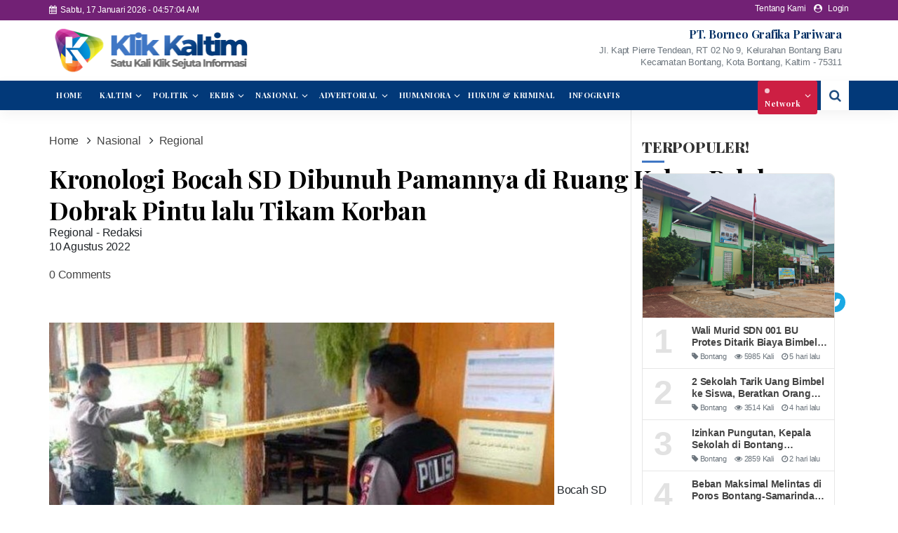

--- FILE ---
content_type: text/html; charset=UTF-8
request_url: https://klikkaltim.com/category/regional/kronologi-bocah-sd-dibunuh-pamannya-di-ruang-kelas-pelaku-dobrak-pintu-lalu-tikam-korban
body_size: 55501
content:
<!DOCTYPE html>
<html lang="id">

<head>
    <title>    Kronologi Bocah SD Dibunuh Pamannya di Ruang Kelas, Pelaku Dobrak P...
</title>
    <meta name="author" content="klikkaltim.com">
    <script type="application/ld+json">
        {
            "@context": "https://schema.org",
            "@type": "WebSite",
            "name": "Klik Kaltim",
            "url": "https://klikkaltim.com",
            "potentialAction": {
                "@type": "SearchAction",
                "target": "https://klikkaltim.com/search",
                "query-input": "required q=search_term_string"
            }
        }
    </script>
    <script type="application/ld+json">
        {
            "@context": "https://schema.org",
            "@type": "Organization",
            "name": "PT. Borneo Grafika Pariwara",
            "url": "https://klikkaltim.com",
            "logo": "https://klikkaltim.com/klik/img/logo.png",
            "sameAs": [
                "https://www.facebook.com/klikkaltimdotcom",
                "https://www.instagram.com/klik.kaltim"
            ]
        }
    </script>

            <meta name="title" content="Kronologi Bocah SD Dibunuh Pamannya di Ruang Kelas, Pelaku Dobrak Pintu ..." />
        <meta name="description" content="Ketua Yayasan Baiti Jannati, Waluyo menceritakan detik-detik siswa SD berinisial SRB (10) dibunuh pamannya saat sedang belajar di Desa Seisemayang, Kecamatan..." />
        <meta name="keywords" content="" />
        <script type="application/ld+json">
            {
                "@context": "https://schema.org",
                "@type": "NewsArticle",
                "headline": "Kronologi Bocah SD Dibunuh Pamannya di Ruang Kelas, Pelaku Dobrak Pintu lalu Tikam Korban",
                "articleBody": "Ketua Yayasan Baiti Jannati, Waluyo menceritakan detik-detik siswa SD berinisial SRB (10) dibunuh pamannya saat sedang belajar di Desa Seisemayang, Kecamatan Sunggal, Kabupaten Deli Serang, Sumatera Utara, Selasa (9/8/2022). ",
                "datePublished": "2026-01-17T12:56:59+08:00",
                "dateModified": "2026-01-17T12:56:59+08:00",
                "author": {
                    "@type": "Person",
                    "name": "Redaksi"
                },
                "publisher": {
                    "@type": "Organization",
                    "name": "Klik Kaltim",
                    "logo": {
                        "@type": "ImageObject",
                        "url": "https://klikkaltim.com/klik/img/logo.png"
                    }
                },
                "mainEntityOfPage": {
                    "@type": "WebPage",
                    "@id": "https://klikkaltim.com/category/regional/kronologi-bocah-sd-dibunuh-pamannya-di-ruang-kelas-pelaku-dobrak-pintu-lalu-tikam-korban"
                }
            }
        </script>
    
    <meta charset="utf-8">
    <meta http-equiv="X-UA-Compatible" content="IE=edge">
    <meta http-equiv="Content-Type" content="text/html; charset=UTF-8" />
    <meta name="viewport" content="width=device-width, initial-scale=1, maximum-scale=1">
    <link rel="canonical" href="https://klikkaltim.com/category/regional/kronologi-bocah-sd-dibunuh-pamannya-di-ruang-kelas-pelaku-dobrak-pintu-lalu-tikam-korban">

    <link rel="shortcut icon" href="https://klikkaltim.com/klik/img/favicon.png" type="image/x-icon">
    <link rel="preconnect" href="https://fonts.googleapis.com">
    <link rel="preconnect" href="https://fonts.gstatic.com" crossorigin>
    <link href="https://fonts.googleapis.com/css2?family=Playfair+Display:wght@400;500;600;700;800;900&display=swap"
        rel="stylesheet">

    
    <link rel="stylesheet" href="https://cdnjs.cloudflare.com/ajax/libs/twitter-bootstrap/5.1.0/css/bootstrap.min.css">
    <link href="/css/builds/65e08219791be6108d0c740716bfeaec1718957749.css" rel="stylesheet">

    
    <link rel="stylesheet" type="text/css"
        href="https://cdnjs.cloudflare.com/ajax/libs/font-awesome/4.7.0/css/font-awesome.min.css">
    

    <script type="text/javascript" src="https://cdnjs.cloudflare.com/ajax/libs/jquery/1.11.3/jquery.min.js"></script>

        <link rel="stylesheet" type="text/css" href="https://klikkaltim.com/klik/css/detail.css?v3.0" />

    <!-- Open Graph Facebook -->
    <meta property="og:url" content="https://klikkaltim.com/category/regional/kronologi-bocah-sd-dibunuh-pamannya-di-ruang-kelas-pelaku-dobrak-pintu-lalu-tikam-korban" />
    <meta property="og:type" content="website" />
    <meta property="og:title"  content="Kronologi Bocah SD Dibunuh Pamannya di Ruang Kelas, Pelaku Dobrak Pintu lalu Tikam Korban" /> 
    <meta property="og:locale" content="en_US" />
    <meta property="og:image"  content="https://klik-kaltim.s3.ap-southeast-1.amazonaws.com/News/2022-08/kronologi-bocah-sd-dibunuh-pamannya-di-ruang-kelas-pelaku-dobrak-pintu-lalu-tikam-korban.jpg" /> 
    <meta property="og:description" content='Ketua Yayasan Baiti Jannati, Waluyo menceritakan detik-detik siswa SD berinisial SRB (10) dibunuh pamannya saat sedang belajar di Desa Seisemayang, Kecamatan Sunggal, Kabupaten Deli Serang, Sumatera Utara, Selasa (9/8/2022). ' />
    <meta property="og:site_name" content="Klik Kaltim" /> 
    <meta property="fb:app_id" content="1084743295210145" /> 
    
    <!-- Twitter Cards -->
    <meta name="twitter:card" content="summary" />
    <meta name="twitter:image" content="https://klik-kaltim.s3.ap-southeast-1.amazonaws.com/News/2022-08/kronologi-bocah-sd-dibunuh-pamannya-di-ruang-kelas-pelaku-dobrak-pintu-lalu-tikam-korban.jpg" />
    <meta name="twitter:title" content="Kronologi Bocah SD Dibunuh Pamannya di Ruang Kelas, Pelaku Dobrak Pintu lalu Tikam Korban" />
    <meta name="twitter:description" content='Ketua Yayasan Baiti Jannati, Waluyo menceritakan detik-detik siswa SD berinisial SRB (10) dibunuh pamannya saat sedang belajar di Desa Seisemayang, Kecamatan Sunggal, Kabupaten Deli Serang, Sumatera Utara, Selasa (9/8/2022). ' />
    <meta name="twitter:url" content="https://klikkaltim.com/category/regional/kronologi-bocah-sd-dibunuh-pamannya-di-ruang-kelas-pelaku-dobrak-pintu-lalu-tikam-korban" /> 
    <meta name="twitter:creator" content="klik_kaltim" />

    <!-- Google Tag Manager -->
<script>(function(w,d,s,l,i){w[l]=w[l]||[];w[l].push({'gtm.start':
new Date().getTime(),event:'gtm.js'});var f=d.getElementsByTagName(s)[0],
j=d.createElement(s),dl=l!='dataLayer'?'&l='+l:'';j.async=true;j.src=
'https://www.googletagmanager.com/gtm.js?id='+i+dl;f.parentNode.insertBefore(j,f);
})(window,document,'script','dataLayer','GTM-5GHZPSZ');</script>
<!-- End Google Tag Manager -->

    <style>
        .lihatjg {
            font-family: -apple-system, BlinkMacSystemFont, "Segoe UI", Roboto, Helvetica, Arial, sans-serif;
        }

        .container {
            width: 1200px;
        }

        .lm_content {
            width: 830px;
        }

        body {
            letter-spacing: -0.22px;
        }
    </style>
</head>

<body>
    
    <!-- Google tag (gtag.js) -->
    <script async src="https://www.googletagmanager.com/gtag/js?id=G-1MHCRXDX4Q"></script>
    <script>
        window.dataLayer = window.dataLayer || [];

        function gtag() {
            dataLayer.push(arguments);
        }
        gtag('js', new Date());

        gtag('config', 'G-1MHCRXDX4Q');
    </script>
    <div id="fb-root"></div>
    <script async defer crossorigin="anonymous"
        src="https://connect.facebook.net/id_ID/sdk.js#xfbml=1&version=v16.0&appId=649880219463576&autoLogAppEvents=1"
        nonce="Jyv3L94p"></script>

    <!-- Google Tag Manager (noscript) -->
    <noscript><iframe src="https://www.googletagmanager.com/ns.html?id=GTM-NFSJ7L8" height="0" width="0"
            style="display:none;visibility:hidden"></iframe></noscript>
    <!-- End Google Tag Manager (noscript) -->

    

    <div class="sg-topbar" style="background:#722175">
    <div class="container">
        <div class="d-md-flex justify-content-md-between">
            <ul class="global-list">
                <li>
                    <i class="fa fa-calendar mr-1" aria-hidden="true"></i>&nbsp;
                    <span id="tanggal">17 January 2026</span> - <span id="jam"></span>
                </li>
            </ul>
            <div class="d-flex">
                <div class="sg-user align-middle vertical-center">
                    <span>
                        <a href="/pages/tentang-kami">Tentang Kami</a>
                        &nbsp;&nbsp;
                        <i class="fa fa-user-circle mr-1" aria-hidden="true"></i>
                        &nbsp;
                        <a href="https://klikkaltim.com/epanel">Login</a>
                    </span>
                </div>
            </div>
        </div>
    </div>
</div>

<!-- Google Tag Manager (noscript) -->
<noscript><iframe src="https://www.googletagmanager.com/ns.html?id=GTM-PC99KTQ" height="0" width="0"
        style="display:none;visibility:hidden"></iframe></noscript>
<!-- End Google Tag Manager (noscript) -->

<!-- S:Fixed Ads -->

<!-- E:Fixed Ads -->

<header>
    <div class="container inner_header">
        <div class="d-md-flex justify-content-md-between">
            <a href="https://klikkaltim.com" id="logo">
                <img src="https://klikkaltim.com/klik/img/logo.png" alt="Logo" style="margin-left:-10px;">
            </a>
            <div style="text-align:right;">
                <div class="mt15">
                    <p class="mb-1" style="color:#022e63;font-family: 'Playfair Display',serif;"><b>PT. Borneo Grafika
                            Pariwara</b></p>
                    <p class="mb-0 text-muted" style="line-height:16px;">
                        <small>
                            Jl. Kapt Pierre Tendean, RT 02 No 9, Kelurahan Bontang Baru<br />
                            Kecamatan Bontang, Kota Bontang, Kaltim - 75311
                        </small>
                    </p>
                </div>
            </div>
        </div>
    </div>

    <style>
        header .menu .nav_menu ul li a {
            font-family: 'Playfair Display', serif;
            letter-spacing: .5px;
            padding-right: 10px;
        }

        header .menu .nav_menu ul li.submenu a {
            padding-right: 10px;
        }
    </style>
    <div id="menu" class="menu">
        <div class="container">
            <div class="d-flex justify-content-between">
                <nav class="nav_menu">
                    <ul>
                        <li class="home">
                            <a href="https://klikkaltim.com" class="">
                                
                                HOME
                            </a>
                        </li>
                                                                                    <li class="submenu">
                                    <a href="https://klikkaltim.com/category/kaltim"
                                        class="">KALTIM</a>
                                    <ul>
                                                                                    <li>
                                                <a href="https://klikkaltim.com/category/balikpapan">
                                                    BALIKPAPAN
                                                </a>
                                            </li>
                                                                                    <li>
                                                <a href="https://klikkaltim.com/category/samarinda">
                                                    SAMARINDA
                                                </a>
                                            </li>
                                                                                    <li>
                                                <a href="https://klikkaltim.com/category/bontang">
                                                    BONTANG
                                                </a>
                                            </li>
                                                                                    <li>
                                                <a href="https://klikkaltim.com/category/kutai-timur">
                                                    KUTAI TIMUR
                                                </a>
                                            </li>
                                                                                    <li>
                                                <a href="https://klikkaltim.com/category/kutai-kartanegara">
                                                    KUTAI KARTANEGARA
                                                </a>
                                            </li>
                                                                                    <li>
                                                <a href="https://klikkaltim.com/category/kutai-barat">
                                                    KUTAI BARAT
                                                </a>
                                            </li>
                                                                                    <li>
                                                <a href="https://klikkaltim.com/category/penajam">
                                                    PENAJAM
                                                </a>
                                            </li>
                                                                                    <li>
                                                <a href="https://klikkaltim.com/category/berau">
                                                    BERAU
                                                </a>
                                            </li>
                                                                                    <li>
                                                <a href="https://klikkaltim.com/category/kaltara">
                                                    KALTARA
                                                </a>
                                            </li>
                                                                            </ul>
                                </li>
                                                                                                                <li class="submenu">
                                    <a href="https://klikkaltim.com/category/politik"
                                        class="">POLITIK</a>
                                    <ul>
                                                                                    <li>
                                                <a href="https://klikkaltim.com/category/pilkada">
                                                    PILKADA
                                                </a>
                                            </li>
                                                                            </ul>
                                </li>
                                                                                                                <li class="submenu">
                                    <a href="https://klikkaltim.com/category/ekbis"
                                        class="">EKBIS</a>
                                    <ul>
                                                                                    <li>
                                                <a href="https://klikkaltim.com/category/ekonomi">
                                                    EKONOMI
                                                </a>
                                            </li>
                                                                                    <li>
                                                <a href="https://klikkaltim.com/category/bisnis">
                                                    BISNIS
                                                </a>
                                            </li>
                                                                                    <li>
                                                <a href="https://klikkaltim.com/category/finansial">
                                                    FINANSIAL
                                                </a>
                                            </li>
                                                                                    <li>
                                                <a href="https://klikkaltim.com/category/umkm">
                                                    UMKM
                                                </a>
                                            </li>
                                                                                    <li>
                                                <a href="https://klikkaltim.com/category/korporasi">
                                                    KORPORASI
                                                </a>
                                            </li>
                                                                            </ul>
                                </li>
                                                                                                                <li class="submenu">
                                    <a href="https://klikkaltim.com/category/nasional"
                                        class="">NASIONAL</a>
                                    <ul>
                                                                                    <li>
                                                <a href="https://klikkaltim.com/category/regional">
                                                    REGIONAL
                                                </a>
                                            </li>
                                                                                    <li>
                                                <a href="https://klikkaltim.com/category/ibu-kota-negara">
                                                    IBU KOTA NEGARA
                                                </a>
                                            </li>
                                                                            </ul>
                                </li>
                                                                                                                <li class="submenu">
                                    <a href="https://klikkaltim.com/category/advertorial"
                                        class="">ADVERTORIAL</a>
                                    <ul>
                                                                                    <li>
                                                <a href="https://klikkaltim.com/category/pemprov-kaltim">
                                                    PEMPROV KALTIM
                                                </a>
                                            </li>
                                                                                    <li>
                                                <a href="https://klikkaltim.com/category/dprd-kaltim">
                                                    DPRD KALTIM
                                                </a>
                                            </li>
                                                                                    <li>
                                                <a href="https://klikkaltim.com/category/society">
                                                    SOCIETY
                                                </a>
                                            </li>
                                                                                    <li>
                                                <a href="https://klikkaltim.com/category/disdik-kutim">
                                                    DISDIK KUTIM
                                                </a>
                                            </li>
                                                                            </ul>
                                </li>
                                                                                                                <li class="submenu">
                                    <a href="https://klikkaltim.com/category/humaniora"
                                        class="">HUMANIORA</a>
                                    <ul>
                                                                                    <li>
                                                <a href="https://klikkaltim.com/category/opini">
                                                    OPINI
                                                </a>
                                            </li>
                                                                                    <li>
                                                <a href="https://klikkaltim.com/category/history">
                                                    HISTORY
                                                </a>
                                            </li>
                                                                                    <li>
                                                <a href="https://klikkaltim.com/category/profil">
                                                    PROFIL
                                                </a>
                                            </li>
                                                                                    <li>
                                                <a href="https://klikkaltim.com/category/urban">
                                                    URBAN
                                                </a>
                                            </li>
                                                                                    <li>
                                                <a href="https://klikkaltim.com/category/feature">
                                                    FEATURE
                                                </a>
                                            </li>
                                                                            </ul>
                                </li>
                                                                                                                <li><a href="https://klikkaltim.com/category/hukum-kriminal"
                                        class="">HUKUM & KRIMINAL</a></li>
                                                                                                                <li><a href="https://klikkaltim.com/category/infografis"
                                        class="">INFOGRAFIS</a></li>
                                                    
                        
                    </ul>
                </nav>
                <div>
                    <div class="search-wrap">
                        <nav class="nav_menu d-inline-block">
                            <ul>
                                <li class="submenu nav_cnbctv">
                                    <a class="gtm_menu_login to_login" href="javascript:;" alt=""
                                        class="masuk">
                                        Network
                                    </a>
                                    <ul>
                                        <li><a href="https://klikbontang.com" target="_blank" class="nav-none">Klik
                                                Bontang</a></li>
                                        <li><a href="https://kliksamarinda.com" target="_blank" class="nav-none">Klik
                                                Samarinda</a></li>
                                    </ul>
                                </li>
                            </ul>
                        </nav>
                        <div class="srch-btn gtm_menu_search">
                            <i class="icon-search"></i>
                        </div>
                        <div class="form-search">
                            <div class="container">
                                <form method="GET" action="https://klikkaltim.com/search" accept-charset="UTF-8">
                                <input type="text" placeholder="Search KlikKaltim.com" name="q">
                                <span class="close"><i class="icon-cancel"></i></span>
                                </form>
                            </div>
                        </div>
                        <div class="overlay"></div>
                    </div>
                </div>
            </div>
        </div>
    </div>
    <div class="clearfix"></div>
</header>

        <div class="container" data-sticky_parent>
        <div class="lm_content mt10">
            <ul class="breadcrumb">
                <li><a href="https://klikkaltim.com">Home</a> <i class="icon-angle-right"></i></li>
                                                                                        <li>
                                <a href="https://klikkaltim.com/category/nasional">
                                    Nasional
                                </a>
                                <i class="icon-angle-right"></i></li>
                            </li>
                                                <li>
                            <a href="https://klikkaltim.com/category/regional">
                                Regional
                            </a>
                        </li>
                                                </ul>

            <div class="clearfix"></div>

            <article>
                <div class="jdl__">
                    <div class="jdl">
                        <div class="container">
                            <h2></h2>
                            <h1 style="font-family: 'Playfair Display', serif;font-weight:bold;">
                                Kronologi Bocah SD Dibunuh Pamannya di Ruang Kelas, Pelaku Dobrak Pintu lalu Tikam Korban
                            </h1>

                            <div class="detail_box">
                                <div class="author"><span class="label">Regional - </span>Redaksi</div>
                                <div class="date">10 Agustus 2022</div>
                                <div class="author">&nbsp;</div>
                                <div class="date"><a href="https://klikkaltim.com/category/regional/kronologi-bocah-sd-dibunuh-pamannya-di-ruang-kelas-pelaku-dobrak-pintu-lalu-tikam-korban#disqus_thread">0 Komentar</a></div>
                            </div>
                            <!-- e: headnews -->

                            <div class="share">
                                <div class="share cnbc-share-top">
                                    <span>SHARE</span>
                                    <a class="fb" href="javascript:void(0);" onclick="window.open('https://www.facebook.com/sharer/sharer.php?u=https://klikkaltim.com/category/regional/kronologi-bocah-sd-dibunuh-pamannya-di-ruang-kelas-pelaku-dobrak-pintu-lalu-tikam-korban', 'Facebook Share', 'width=500, height=600'); return false;"><i class="icon icon-facebook"></i></a>
                                    <a class="tw" href="javascript:void(0);" onclick="window.open('https://twitter.com/intent/tweet?text= https://klikkaltim.com/category/regional/kronologi-bocah-sd-dibunuh-pamannya-di-ruang-kelas-pelaku-dobrak-pintu-lalu-tikam-korban via @klik_kaltim', 'Twitter Share', 'width=500, height=600'); return false;"><i class="icon icon-twitter"></i></a>
                                </div>
                            </div>

                            <div class="clearfix"></div>
                        </div>
                    </div>
                </div>

                <div class="media_artikel">
                    <img loading="lazy" src="https://klik-kaltim.s3.ap-southeast-1.amazonaws.com/News/2022-08/kronologi-bocah-sd-dibunuh-pamannya-di-ruang-kelas-pelaku-dobrak-pintu-lalu-tikam-korban.jpg" alt="Kronologi Bocah SD Dibunuh Pamannya di Ruang Kelas, Pelaku Dobrak Pintu lalu Tikam Korban">
                    <span>Bocah SD dibunuh paman saat sedang belajar di Yayasan Baiti Jannati, Deli Serdang, Sumatera Utara, Selasa (9/8/2022). (HO/Tribun Medan)</span>
                </div>

                <div class="fixtrigger"></div>

                <div class="detail_wrap" data-sticky_parent-bnr>
                    <div class="detail_text">
                         
                            <p><strong>KLIKKALTIM </strong>- Ketua Yayasan Baiti Jannati, Waluyo menceritakan detik-detik siswa SD berinisial SRB (10) dibunuh pamannya saat sedang belajar di Desa Seisemayang, Kecamatan Sunggal, Kabupaten Deli Serang, Sumatera Utara, Selasa (9/8/2022).&nbsp;<br />Waluyo menjelaskan, saat itu SRB sedang berada di ruang kelas dan baru saja mengikuti apel pagi bersama siswa lainnya. Sementara pintu ruang kelas dalam keadan tertutup.&nbsp;</p>
<p>"Wali kelas biasanya kan kalau mau mengajar buka pintu. Tadi pagi, wali kelas menutup pintu. Saat situasi sedang tenang, tiba-tiba ada seorang pria datang dan mendobrak kelas.&nbsp;</p>
<p>Aksi pria itu mengagetkan seisi kelas. Pelaku kemudian mendekati korban tanpa berkata apa-apa langsung menikam perut korban. Korban langsung tersungkur. Sementara pelaku melarikan diri. Sejumlah guru kemudian melarikan korban ke rumah sakit.&nbsp;<br />Namun karena lukanya cukup parah, koban meninggal dunia. Korban selama ini dirawat keluarganya. Sementara sang ibu bekerja di Malaysia.</p>
<p><strong>Polisi buru pelaku&nbsp;</strong></p>
<p>Sementara itu, Kepala Kepolisian Sektor Sunggal Kompol Chandra Yudha Pranata dilansir Kompas.com, Rabu (10/8/2022) mengatakan, pihaknya masih memburu pelaku yang merupakan paman korban.&nbsp;</p>
<p>"Kita masih melakukan pengejaran terhadap pelaku. Mohon doanya semoga cepat tertangkap," tandas Chandra.&nbsp;</p>
<p>Kapolsek menambahkan, karena kejadian itu, sekolah korban diliburkan selama sepekan. Sementara para siswa yang menyaksikan kejadian itu akan mendapatkan trauma healing.&nbsp;<br />"Nanti pasti ada edukasi, untuk trauma healing-nya. Kita koordinasi dengan Polda Sumut. Karena ini libur, belum bisa. Nanti pas kegiatan mengajar belajar (KMB) baru ada trauma healing," kata Chandra.&nbsp;</p>
<p>Pelaku sebelumnya memang pernah mengancam akan membunuh korban. Bahkan, menurut pengakuan kakak korban, Nadya, pelaku pernah mencekik korban di sekolahnya. Karena melihat gelagat paman korban seperti itu, maka pihak keluarga terpikir untuk memindahkan SRB ke sekolah lain.&nbsp;</p>
<p>Namun pihak sekolah keberatan karena korban sudah duduk di kelas 6. Pihak sekolah menjamin keamanan korban.&nbsp;</p>
<p>"Karena meyakinkan gurunya bilang gitu, ya makanya ya sudahlah lanjut sekolah, kalau gurunya mampu menjaga. Terakhir kejadian juga," kata Nadya.&nbsp;</p>
<p>Nadya tidak habis pikir pelaku yang merupakan paman korban tega membunuh keponakannya sendiri.</p>
<p>&nbsp;</p>
                                            </div>
                </div>

                <div class="clearfix"></div>

                
                <style>
                    .related_link {
                        background: #e6e6e6;
                        padding: 10px 20px 10px 20px;
                        width: 100%;
                        position: relative;
                    }
                    .related_link .related_link__title {
                        position: relative;
                    }
                    .related_link .related_link__title:before {
                        content: "";
                        position: absolute;
                        top: -10px;
                        left: -20px;
                        display: block;
                        width: 7px;
                        height: calc(100% + 20px);
                        background-color: #295d97;
                    }
                    .related_link .related_link__title .subtitle {
                        color: #000;
                        text-align: left;
                        font-weight: bold;
                        font-size: 15px;
                        margin-bottom: 4px!important;
                    }
                    .related_link_post {
                        font-family: inherit!important;
                        text-align: left;
                        display: block;
                        margin-bottom: 8px;
                        font-size: 16px;
                        font-weight: bold;
                        color: #295d97;
                        font-weight: bold;
                    }
                    .related_link_post:last-child {
                        margin-bottom: 0px;
                    }
                </style>

                <hr class="divider" />
                <br/>
                <div class="follow-us">
                    <p class="fw-bold text-center" style="font-weight: 600;">
                        Ikuti berita-berita terkini dari klikkaltim.com dengan mengetuk suka di halaman Facebook kami berikut ini:
                    </p>
                    <div class="text-center">
                        <div class="fb-page" data-href="https://www.facebook.com/@OfficialKlikBontang" 
                            data-tabs="timeline" 
                            
                            data-height="400" 
                            data-width="350"
                            data-adapt-container-width="true"
                            data-show-facepile="true"></div>
                    </div>
                </div>

                <hr class="divider" />

                                    <div class="trending-tag mt35 mb45 gtm_tag">
                        <span><b>TAG:</b></span><br/><br/>
                                                    <a href="https://klikkaltim.com/label/pembunuhan%20siswa%20sd" style="line-height: 30px;">PEMBUNUHAN SISWA SD</a>
                                                    <a href="https://klikkaltim.com/label/pembunuhan%20deli%20serang" style="line-height: 30px;">PEMBUNUHAN DELI SERANG</a>
                                                    <a href="https://klikkaltim.com/label/berita%20kriminal" style="line-height: 30px;">BERITA KRIMINAL</a>
                                            </div>
                
                <div class="clearfix"></div>
                <div class="share bottom_share cnbc-share-bottom">
                    <span>SHARE</span>
                    <a class="fb" href="javascript:void(0);" onclick="window.open('https://www.facebook.com/sharer/sharer.php?u=https://klikkaltim.com/category/regional/kronologi-bocah-sd-dibunuh-pamannya-di-ruang-kelas-pelaku-dobrak-pintu-lalu-tikam-korban', 'Facebook Share', 'width=500, height=600'); return false;"><i class="icon icon-facebook"></i></a>
                    <a class="tw" href="javascript:void(0);" onclick="window.open('https://twitter.com/intent/tweet?text= https://klikkaltim.com/category/regional/kronologi-bocah-sd-dibunuh-pamannya-di-ruang-kelas-pelaku-dobrak-pintu-lalu-tikam-korban via @klik_kaltim', 'Twitter Share', 'width=500, height=600'); return false;"><i class="icon icon-twitter"></i></a>
                </div>

                                                    <div class="clearfix"></div>
                    <div class="list">
                        <div class="title title--brf">BERITA TERKAIT</div>
                        <ul class="list thumb row" style="display:flex;">
                                                            <div class="col-sm-6">
                                    <li style="border-bottom: 0">
                                        <article>
                                            <a href="https://klikkaltim.com/category/bontang/pasangan-suami-istri-di-api-api-kompak-jualan-sabu-terancam-20-tahun-penjara">
                                                <span class="box_img ratiobox ratio_4_3">
                                                    <span class="nhl_icon-video"></span>
                                                    <span class="ratiobox_content lqd">
                                                        <img loading="lazy" src="https://klik-kaltim.s3.ap-southeast-1.amazonaws.com/News/2025-09/pasangan-suami-istri-di-api-api-kompak-jualan-sabu-terancam-20-tahun-penjara.jpeg" alt="Pasangan Suami Istri di Api-Api Kompak Jualan Sabu, Terancam 20 Tahun Penjara">
                                                    </span>
                                                </span>
                                                <div class="box_text">
                                                    <h2>Pasangan Suami Istri di Api-Api Kompak Jualan Sabu, Terancam 20 Tahun Penjara</h2>
                                                </div>
                                            </a>
                                            <div class="clearfix"></div>
                                        </article>
                                    </li>
                                </div>
                                                            <div class="col-sm-6">
                                    <li style="border-bottom: 0">
                                        <article>
                                            <a href="https://klikkaltim.com/category/bontang/rebut-hp-yang-dijambret-bocil-di-bontang-kuala-terseret-motor">
                                                <span class="box_img ratiobox ratio_4_3">
                                                    <span class="nhl_icon-video"></span>
                                                    <span class="ratiobox_content lqd">
                                                        <img loading="lazy" src="https://klik-kaltim.s3.ap-southeast-1.amazonaws.com/News/2025-05/rebut-hp-yang-dijambret-bocil-di-bontang-kuala-terseret-motor.jpeg" alt="Rebut HP yang Dijambret, Bocil di Bontang Kuala Terseret Motor">
                                                    </span>
                                                </span>
                                                <div class="box_text">
                                                    <h2>Rebut HP yang Dijambret, Bocil di Bontang Kuala Terseret Motor</h2>
                                                </div>
                                            </a>
                                            <div class="clearfix"></div>
                                        </article>
                                    </li>
                                </div>
                                                            <div class="col-sm-6">
                                    <li style="border-bottom: 0">
                                        <article>
                                            <a href="https://klikkaltim.com/category/kutai-timur/simpan-163-gram-sabu-di-semak-semak-pemuda-di-kutim-terancam-penjara-seumur-hidup">
                                                <span class="box_img ratiobox ratio_4_3">
                                                    <span class="nhl_icon-video"></span>
                                                    <span class="ratiobox_content lqd">
                                                        <img loading="lazy" src="https://klik-kaltim.s3.ap-southeast-1.amazonaws.com/News/2025-05/simpan-163-gram-sabu-di-semak-semak-pemuda-di-kutim-terancam-penjara-seumur-hidup.jpeg" alt="Simpan 163 Gram Sabu di Semak-Semak, Pemuda di Kutim Terancam Penjara Seumur Hidup">
                                                    </span>
                                                </span>
                                                <div class="box_text">
                                                    <h2>Simpan 163 Gram Sabu di Semak-Semak, Pemuda di Kutim Terancam Penjara Seumur Hidup</h2>
                                                </div>
                                            </a>
                                            <div class="clearfix"></div>
                                        </article>
                                    </li>
                                </div>
                                                            <div class="col-sm-6">
                                    <li style="border-bottom: 0">
                                        <article>
                                            <a href="https://klikkaltim.com/category/bontang/siswa-sma-di-bontang-jualan-sabu-2-orang-ditangkap">
                                                <span class="box_img ratiobox ratio_4_3">
                                                    <span class="nhl_icon-video"></span>
                                                    <span class="ratiobox_content lqd">
                                                        <img loading="lazy" src="https://klik-kaltim.s3.ap-southeast-1.amazonaws.com/News/2024-09/siswa-sma-di-bontang-jualan-sabu-2-orang-ditangkap.jpeg" alt="Siswa SMA di Bontang Jualan Sabu, 2 Orang Ditangkap">
                                                    </span>
                                                </span>
                                                <div class="box_text">
                                                    <h2>Siswa SMA di Bontang Jualan Sabu, 2 Orang Ditangkap</h2>
                                                </div>
                                            </a>
                                            <div class="clearfix"></div>
                                        </article>
                                    </li>
                                </div>
                                                    </ul>
                    </div>
                    <br/>
                    <br/>
                
                <div class="list">
                    <div class="title title--brf">TINGGALKAN KOMENTAR</div>
                    
                    <style>iframe[src*="ads-iframe"] { display: none; }</style>
                    <div id="disqus_thread"></div>
                    <script>
                        (function() { // DON'T EDIT BELOW THIS LINE
                        var d = document, s = d.createElement('script');
                        s.src = 'https://klik-kaltim.disqus.com/embed.js';
                        s.setAttribute('data-timestamp', +new Date());
                        (d.head || d.body).appendChild(s);
                        })();
                    </script>
                    <noscript>Please enable JavaScript to view the <a href="https://disqus.com/?ref_noscript">comments powered by Disqus.</a></noscript>
                </div>

            </article>
        </div>

        <!-- s:right content -->
<div class="r_content mt10">

	<!-- s:ads-sidebar -->        
        <!-- e:ads-sidebar --> 

	<!-- s:terpopuler -->
	<div data-sticky_column>
		<style type="text/css">
    .most__count {
        position: absolute;
        left: 0;
        top: 0;
        width: 60px;
        height: 100%;
        padding: 0;
        text-align: center;
        border-right: 1px solid #fff;
        font-size: 3rem;
        font-weight: 700;
        line-height: 1;
        color: #e2e2e2;
    }
    .most__text {
        margin-left: 70px!important;
    }
    .most__text .judul {
        font-weight: 700;
        font-size: 14px;
        margin-bottom: 5px;
    }
    .most__text .date {
        font-size: 11px!important;
    }
</style>

<div class="box" style="margin-bottom: 20px;">
    <div class="title font-playfair fw-900">Terpopuler!</div>
    <ul class="list thumb media_rows middle gtm_terpopuler">
        <div role="widget" style="border: 1px solid #e6e6e6;border-radius: 8px;padding: 0;">
                                                <img src="https://klik-kaltim.s3.ap-southeast-1.amazonaws.com/News/2026-01/wali-murid-sdn-001-bu-protes-ditarik-biaya-bimbel-rp287-ribu-begini-penjelasan-pihak-sekolah.jpeg" alt="Wali Murid SDN 001 BU Protes Ditarik Biaya Bimbel Rp287 Ribu, Begini Penjelasan Pihak Sekolah" class="w-100 d-block" style="border-radius: 8px 8px 0 0">
                                <li style="padding: 10px 10px 10px 0;">
                    <article>
                        <a href="https://klikkaltim.com/category/bontang/wali-murid-sdn-001-bu-protes-ditarik-biaya-bimbel-rp287-ribu-begini-penjelasan-pihak-sekolah">
                            <div class="most__count">1</div>
                            <div class="box_text most__text">
                                                                <div class="judul two-line">Wali Murid SDN 001 BU Protes Ditarik Biaya Bimbel Rp287 Ribu, Begini Penjelasan Pihak Sekolah</div>
                                <div class="date text-muted">
                                    <i class="fa fa-tag"></i>
                                    Bontang &nbsp;&nbsp;
                                    <i class="fa fa-eye"></i>
                                    5985 Kali &nbsp;&nbsp;
                                    <i class="fa fa-clock-o"></i>
                                    5 hari lalu
                                </div>
                            </div>
                        </a>
                    <div class="clearfix"></div>
                    </article>
                </li>
                                            <li style="padding: 10px 10px 10px 0;">
                    <article>
                        <a href="https://klikkaltim.com/category/bontang/2-sekolah-tarik-uang-bimbel-ke-siswa-beratkan-orang-tua-neni-instruksikan-distop">
                            <div class="most__count">2</div>
                            <div class="box_text most__text">
                                                                <div class="judul two-line">2 Sekolah Tarik Uang Bimbel ke Siswa, Beratkan Orang Tua, Neni Instruksikan Distop  </div>
                                <div class="date text-muted">
                                    <i class="fa fa-tag"></i>
                                    Bontang &nbsp;&nbsp;
                                    <i class="fa fa-eye"></i>
                                    3514 Kali &nbsp;&nbsp;
                                    <i class="fa fa-clock-o"></i>
                                    4 hari lalu
                                </div>
                            </div>
                        </a>
                    <div class="clearfix"></div>
                    </article>
                </li>
                                            <li style="padding: 10px 10px 10px 0;">
                    <article>
                        <a href="https://klikkaltim.com/category/bontang/izinkan-pungutan-kepala-sekolah-di-bontang-terancam-dinonaktifkan">
                            <div class="most__count">3</div>
                            <div class="box_text most__text">
                                                                <div class="judul two-line">Izinkan Pungutan, Kepala Sekolah di Bontang Terancam Dinonaktifkan</div>
                                <div class="date text-muted">
                                    <i class="fa fa-tag"></i>
                                    Bontang &nbsp;&nbsp;
                                    <i class="fa fa-eye"></i>
                                    2859 Kali &nbsp;&nbsp;
                                    <i class="fa fa-clock-o"></i>
                                    2 hari lalu
                                </div>
                            </div>
                        </a>
                    <div class="clearfix"></div>
                    </article>
                </li>
                                            <li style="padding: 10px 10px 10px 0;">
                    <article>
                        <a href="https://klikkaltim.com/category/bontang/beban-maksimal-melintas-di-poros-bontang-samarinda-hanya-10-ton-banyak-yang-melanggar">
                            <div class="most__count">4</div>
                            <div class="box_text most__text">
                                                                <div class="judul two-line">Beban Maksimal Melintas di Poros Bontang-Samarinda Hanya 10 Ton, Banyak yang Melanggar</div>
                                <div class="date text-muted">
                                    <i class="fa fa-tag"></i>
                                    Bontang &nbsp;&nbsp;
                                    <i class="fa fa-eye"></i>
                                    2506 Kali &nbsp;&nbsp;
                                    <i class="fa fa-clock-o"></i>
                                    6 hari lalu
                                </div>
                            </div>
                        </a>
                    <div class="clearfix"></div>
                    </article>
                </li>
                                            <li style="padding: 10px 10px 10px 0;">
                    <article>
                        <a href="https://klikkaltim.com/category/bontang/gagal-estetik-baru-jadi-lampu-jembatan-di-tanjung-limau-dirusak-dan-dibuang-ke-laut">
                            <div class="most__count">5</div>
                            <div class="box_text most__text">
                                                                <div class="judul two-line">Gagal Estetik! Baru Jadi Lampu Jembatan di Tanjung Limau Dirusak dan Dibuang ke Laut</div>
                                <div class="date text-muted">
                                    <i class="fa fa-tag"></i>
                                    Bontang &nbsp;&nbsp;
                                    <i class="fa fa-eye"></i>
                                    1796 Kali &nbsp;&nbsp;
                                    <i class="fa fa-clock-o"></i>
                                    2 hari lalu
                                </div>
                            </div>
                        </a>
                    <div class="clearfix"></div>
                    </article>
                </li>
                    </div>
    </ul>
</div>	</div>
	<div class="clearfix"></div>
	<!-- e:terpopuler -->

</div>
<div class="clearfix"></div>
    </div>

    <footer>
    <div class="container">
        <div class="footer">
            <div class="grid_row gap foot2">
                <div class="col_mob_9 apps gtm_footer_downloadapps">
                    <h4 class="text-white mb-3" style="font-family: 'Playfair Display',serif;"><b>Hubungi Kami</b></h4>
                    <div class="mt15">
                        <b>PT. Borneo Grafika Pariwara</b><br />
                        Jl. Kapt Pierre Tendean, RT 02 No 9, Kelurahan Bontang Baru<br />
                        Kecamatan Bontang, Kota Bontang<br />
                        Kaltim - Indonesia, Kode Pos 75311<br />
                    </div>
                    <div class="mt15">
                        Telp: <b>(0548) 3036317</b> - PIC: <b>Markiyanto (0822-1479-3556)</b>
                    </div>
                </div>
                <div class="col_mob_3 share">
                    <h4 class="text-white mb-2" style="font-family: 'Playfair Display',serif;"><b>Ikuti Kami</b></h4>
                    <a class="fb gtm_footer_facebook" style="border-radius: 5px;margin:0"
                        href="https://www.facebook.com/klikkaltimdotcom/" target="_blank"><i
                            class="icon-facebook"></i></a>
                    <a class="ig gtm_footer_instagram mb-3" style="border-radius: 5px;margin:0"
                        href="https://www.instagram.com/klik.kaltim/" target="_blank"><i class="icon-instagram"></i></a>
                    <h4 class="text-white mb-2" style="font-family: 'Playfair Display',serif;"><b>Official Partner</b>
                    </h4>
                    <a href="https://suara.com" target="_blank"
                        style="width: 100%;padding: 0;margin: 0;text-align: right;">
                        <img src="https://klikkaltim.com/images/suara.png" alt="Suara.com" height="25"
                            style="margin-right: -5px;">
                    </a>
                </div>
            </div>

            <div class="foot3">
                <div class="fl">
                    <div class="mt10 sitemap">
                                                    <a href="https://klikkaltim.com/pages/tentang-kami">Tentang Kami</a>
                                                    <a href="https://klikkaltim.com/pages/info-iklan">Info Iklan</a>
                                                    <a href="https://klikkaltim.com/pages/disclaimer">Disclaimer</a>
                                                    <a href="https://klikkaltim.com/pages/kode-etik">Kode Etik</a>
                                                <a href="https://klikkaltim.com/terms">
                            Syarat & Ketentuan
                        </a>
                        <a href="https://klikkaltim.com/policy">
                            Kebijakan Privasi
                        </a>
                    </div>
                </div>
                <div class="fr mt15" id="logo_ft" style="margin-top:15px;">
                    <img src="https://klikkaltim.com/klik/img/flogo.png" alt="Logo Putih" class="mb-2">
                    <div class="mt10">
                        2026 &copy; PT Borneo Grafika Pariwara. All Right Reserved.
                    </div>
                </div>
            </div>
        </div>
        <div class="clearfix"></div>
    </div>
</footer>

    <script src="https://cdnjs.cloudflare.com/ajax/libs/twitter-bootstrap/5.1.0/js/bootstrap.min.js"></script>
    <script src="/js/builds/c705d86ccd9a61459a0610c0d3c580b03392770069.js"></script>

    

        

    <!-- Google Tag Manager (noscript) -->
<noscript><iframe src="https://www.googletagmanager.com/ns.html?id=GTM-5GHZPSZ"
height="0" width="0" style="display:none;visibility:hidden"></iframe></noscript>
<!-- End Google Tag Manager (noscript) -->
    <script id="dsq-count-scr" src="//klik-kaltim.disqus.com/count.js" async></script>

    <script type="module" src="https://unpkg.com/ionicons@5.0.0/dist/ionicons/ionicons.js"></script>
    

    <script async type="application/javascript"
        src="https://news.google.com/swg/js/v1/swg-basic.js"></script>
    <script>
        (self.SWG_BASIC = self.SWG_BASIC || []).push(basicSubscriptions => {
            basicSubscriptions.init({
                type: "NewsArticle",
                isPartOfType: ["Product"],
                isPartOfProductId: "CAowrvPLCw:openaccess",
                clientOptions: {
                    theme: "light",
                    lang: "id"
                },
            });
        });
    </script>
</body>

</html>


--- FILE ---
content_type: text/css
request_url: https://klikkaltim.com/css/builds/65e08219791be6108d0c740716bfeaec1718957749.css
body_size: 128647
content:
@import "/klik/css/https://fonts.googleapis.com/css?family=Montserrat:300,400,500,600,700,800,900|Roboto:300,400,500,700,900&display=swap";article,aside,details,figcaption,figure,footer,header,hgroup,nav,section,summary{display:block}audio,canvas,video{display:inline-block}audio:not([controls]){display:none;height:0}[hidden],template{display:none}html{background:#fff;color:#000;-webkit-text-size-adjust:100%;-ms-text-size-adjust:100%}html,button,input,select,textarea{font-family:sans-serif}body{margin:0}a{background:#fff0}a:focus{outline:thin dotted}a:hover,a:active{outline:0}h1{font-size:2em;margin:.67em 0}h2{font-size:1.5em;margin:.83em 0}h3{font-size:1.17em;margin:1em 0}h4{font-size:1em;margin:1.33em 0}h5{font-size:.83em;margin:1.67em 0}h6{font-size:.75em;margin:2.33em 0}abbr[title]{border-bottom:1px dotted}b,strong{font-weight:700}dfn{font-style:italic}mark{background:#ff0;color:#000}code,kbd,pre,samp{font-family:monospace,serif;font-size:1em}pre{white-space:pre;white-space:pre-wrap;word-wrap:break-word}q{quotes:"\201C" "\201D" "\2018" "\2019"}q:before,q:after{content:'';content:none}small{font-size:80%}sub,sup{font-size:75%;line-height:0;position:relative;vertical-align:baseline}sup{top:-.5em}sub{bottom:-.25em}img{border:0}svg:not(:root){overflow:hidden}figure{margin:0}fieldset{border:1px solid silver;margin:0 2px;padding:.35em .625em .75em}legend{border:0;padding:0;white-space:normal}button,input,select,textarea{font-family:inherit;font-size:100%;margin:0;vertical-align:baseline}button,input{line-height:normal}button,select{text-transform:none}button,html input[type="button"],input[type="reset"],input[type="submit"]{-webkit-appearance:button;cursor:pointer}button[disabled],input[disabled]{cursor:default}button::-moz-focus-inner,input::-moz-focus-inner{border:0;padding:0}textarea{overflow:auto;vertical-align:top}table{border-collapse:collapse;border-spacing:0}input[type="search"]{-webkit-appearance:textfield;-moz-box-sizing:content-box;-webkit-box-sizing:content-box;box-sizing:content-box}input[type="search"]::-webkit-search-cancel-button,input[type="search"]::-webkit-search-decoration{-webkit-appearance:none}input[type="checkbox"],input[type="radio"]{box-sizing:border-box;padding:0;line-height:normal;margin:4px 0 0}@font-face{font-family:"fontello";font-weight:400;font-style:normal;src:url(/klik/css/../fonts/fontello/fontello.eot);src:url("/klik/css/../fonts/fontello/fontello.eot?#iefix") format("embedded-opentype"),url(/klik/css/../fonts/fontello/fontello.woff) format("woff"),url(/klik/css/../fonts/fontello/fontello.ttf) format("truetype"),url("/klik/css/../fonts/fontello/fontello.svg#fontello") format("svg")}[class^="icon-"]:before,[class*=" icon-"]:before{font-family:"fontello";font-style:normal;font-weight:400;speak:none;display:inline-block;text-decoration:inherit;width:1em;margin-right:.2em;text-align:center;font-variant:normal;text-transform:none;line-height:1em;margin-left:.2em;-webkit-font-smoothing:antialiased;-moz-osx-font-smoothing:grayscale}.icon-cancel:before{content:'\e800'}.icon-search:before{content:'\e801'}.icon-camera:before{content:'\e802'}.icon-play:before{content:'\e803'}.icon-right-open:before{content:'\e804'}.icon-left-open:before{content:'\e805'}.icon-line:before{content:'\e806'}.icon-link:before{content:'\e807'}.icon-path:before{content:'\e808'}.icon-comment:before{content:'\e809'}.icon-down-open:before{content:'\e80a'}.icon-up-open:before{content:'\e80b'}.icon-calendar:before{content:'\e80c'}.icon-plus:before{content:'\e80d'}.icon-minus:before{content:'\e80e'}.icon-spin5:before{content:'\e838'}.icon-twitter:before{content:'\f099'}.icon-facebook:before{content:'\f09a'}.icon-gplus:before{content:'\f0d5'}.icon-comment-empty:before{content:'\f0e5'}.icon-angle-left:before{content:'\f104'}.icon-angle-right:before{content:'\f105'}.icon-angle-up:before{content:'\f106'}.icon-angle-down:before{content:'\f107'}.icon-play-circled:before{content:'\f144'}.icon-instagram:before{content:'\f16d'}.icon-chart-line:before{content:'\f201'}.icon-pinterest:before{content:'\f231'}.icon-whatsapp:before{content:'\f232'}.opini .opini_user .box_img,.share a,.opini_user-detail .box_img,.kolumnis .opini_user .box_img,footer .foot2 .share a,.comp_item .comp_name .comp_logo,.list-opini_wrap .headline .opini-user .box_img,.list-opini_wrap .list-opini .opini-user .box_img,.circle{-webkit-border-radius:50%;-moz-border-radius:50%;-o-border-radius:50%;border-radius:50%}.breaking-news.open_expand .desc-wrap .desc,.open_expand.breaking-news-right .desc-wrap .desc{position:relative;top:50%;-webkit-transform:translateY(-50%);-moz-transform:translateY(-50%);-ms-transform:translateY(-50%);-o-transform:translateY(-50%);transform:translateY(-50%)}.comp_item .comp_name .comp_logo img,.icon_inside{position:absolute;top:50%;left:50%;-webkit-transform:translate3d(-50%,-50%,0);-moz-transform:translate3d(-50%,-50%,0);-ms-transform:translate3d(-50%,-50%,0);-o-transform:translate3d(-50%,-50%,0);transform:translate3d(-50%,-50%,0)}.col_mob_12,.col_mob_11,.col_mob_10,.col_mob_9,.col_mob_8,.col_mob_7,.col_mob_6,.col_mob_5,.col_mob_4,.col_mob_3,.col_mob_2,.col_mob_1{float:left}.col_mob_12,.col_mob_11,.col_mob_10,.col_mob_9,.col_mob_8,.col_mob_7,.col_mob_6,.col_mob_5,.col_mob_4,.col_mob_3,.col_mob_2,.col_mob_1,.col_12,.col_tab_12,.col_mol_12,.col_11,.col_tab_11,.col_mol_11,.col_10,.col_tab_10,.col_mol_10,.col_9,.col_tab_9,.col_mol_9,.col_8,.col_tab_8,.col_mol_8,.col_7,.col_tab_7,.col_mol_7,.col_6,.col_tab_6,.col_mol_6,.col_5,.col_tab_5,.col_mol_5,.col_4,.col_tab_4,.col_mol_4,.col_3,.col_tab_3,.col_mol_3,.col_2,.col_tab_2,.col_mol_2,.col_1,.col_tab_1,.col_mol_1{font-size:14px;display:block;padding-left:0;padding-right:0}@media (min-width:576px){.inline .col_12,.inline .col_tab_12,.inline .col_mol_12,.inline .col_mob_12,.inline .col_11,.inline .col_tab_11,.inline .col_mol_11,.inline .col_mob_11,.inline .col_10,.inline .col_tab_10,.inline .col_mol_10,.inline .col_mob_10,.inline .col_9,.inline .col_tab_9,.inline .col_mol_9,.inline .col_mob_9,.inline .col_8,.inline .col_tab_8,.inline .col_mol_8,.inline .col_mob_8,.inline .col_7,.inline .col_tab_7,.inline .col_mol_7,.inline .col_mob_7,.inline .col_6,.inline .col_tab_6,.inline .col_mol_6,.inline .col_mob_6,.inline .col_5,.inline .col_tab_5,.inline .col_mol_5,.inline .col_mob_5,.inline .col_4,.inline .col_tab_4,.inline .col_mol_4,.inline .col_mob_4,.inline .col_3,.inline .col_tab_3,.inline .col_mol_3,.inline .col_mob_3,.inline .col_2,.inline .col_tab_2,.inline .col_mol_2,.inline .col_mob_2,.inline .col_1,.inline .col_tab_1,.inline .col_mol_1,.inline .col_mob_1{display:inline-block;float:none;vertical-align:top}}.gap .col_12,.gap .col_tab_12,.gap .col_mol_12,.gap .col_mob_12,.gap .col_11,.gap .col_tab_11,.gap .col_mol_11,.gap .col_mob_11,.gap .col_10,.gap .col_tab_10,.gap .col_mol_10,.gap .col_mob_10,.gap .col_9,.gap .col_tab_9,.gap .col_mol_9,.gap .col_mob_9,.gap .col_8,.gap .col_tab_8,.gap .col_mol_8,.gap .col_mob_8,.gap .col_7,.gap .col_tab_7,.gap .col_mol_7,.gap .col_mob_7,.gap .col_6,.gap .col_tab_6,.gap .col_mol_6,.gap .col_mob_6,.gap .col_5,.gap .col_tab_5,.gap .col_mol_5,.gap .col_mob_5,.gap .col_4,.gap .col_tab_4,.gap .col_mol_4,.gap .col_mob_4,.gap .col_3,.gap .col_tab_3,.gap .col_mol_3,.gap .col_mob_3,.gap .col_2,.gap .col_tab_2,.gap .col_mol_2,.gap .col_mob_2,.gap .col_1,.gap .col_tab_1,.gap .col_mol_1,.gap .col_mob_1{padding-left:3.75px;padding-right:3.75px}@media (min-width:576px){.gap .col_12,.gap .col_tab_12,.gap .col_mol_12,.gap .col_mob_12,.gap .col_11,.gap .col_tab_11,.gap .col_mol_11,.gap .col_mob_11,.gap .col_10,.gap .col_tab_10,.gap .col_mol_10,.gap .col_mob_10,.gap .col_9,.gap .col_tab_9,.gap .col_mol_9,.gap .col_mob_9,.gap .col_8,.gap .col_tab_8,.gap .col_mol_8,.gap .col_mob_8,.gap .col_7,.gap .col_tab_7,.gap .col_mol_7,.gap .col_mob_7,.gap .col_6,.gap .col_tab_6,.gap .col_mol_6,.gap .col_mob_6,.gap .col_5,.gap .col_tab_5,.gap .col_mol_5,.gap .col_mob_5,.gap .col_4,.gap .col_tab_4,.gap .col_mol_4,.gap .col_mob_4,.gap .col_3,.gap .col_tab_3,.gap .col_mol_3,.gap .col_mob_3,.gap .col_2,.gap .col_tab_2,.gap .col_mol_2,.gap .col_mob_2,.gap .col_1,.gap .col_tab_1,.gap .col_mol_1,.gap .col_mob_1{padding-left:7.5px;padding-right:7.5px}}header .menu .nav_menu ul,.list,.kolumnis ul,.kurs-slide .tab,.berita-utama ul,.list-opini_wrap .list-opini,.detail_terkait .berita-terkait ul,.list-glossary .list_item-glossary{margin:0;padding:0}header .menu .nav_menu ul,.list,.kolumnis ul,.kurs-slide .tab,.berita-utama ul,.list-opini_wrap .list-opini,.detail_terkait .berita-terkait ul,.list-glossary .list_item-glossary{list-style:none}a:hover,footer a:hover,.btn:hover,.box .title_box a:hover,a:hover .box_text.dark h2,.text_inside .date,.icon_inside{opacity:.9;filter:alpha(opacity=90)}.btn_nofill:hover,.btn_group.btn_nofill a:hover{opacity:1;filter:alpha(opacity=100)}.box_text.text_inside,.list.terbaru.big_hl li:nth-child(1) .box_text,.list.terbaru.big_hl li:nth-child(2) .box_text{background:#000;background:-moz-linear-gradient(top,transparent 0%,rgb(0 0 0 / .7) 60%);background:-webkit-linear-gradient(top,transparent 0%,rgb(0 0 0 / .7) 60%);background:linear-gradient(to bottom,transparent 0%,rgb(0 0 0 / .7) 60%);filter:progid:DXImageTransform.Microsoft.gradient(startColorstr='$start_color',endColorstr='$end_color',GradientType=1)}.list.terbaru li.hn .box_img:before{background:#000;background:-moz-linear-gradient(top,transparent 0%,rgb(0 0 0 / .5) 60%);background:-webkit-linear-gradient(top,transparent 0%,rgb(0 0 0 / .5) 60%);background:linear-gradient(to bottom,transparent 0%,rgb(0 0 0 / .5) 60%);filter:progid:DXImageTransform.Microsoft.gradient(startColorstr='$start_color',endColorstr='$end_color',GradientType=1)}.box .title_box,.box,.list.two-colm .box_text .label,.list.three-colm .box_text .label,.list.two-colm .box_text .ads_native_d .an_desk .an_sub,.ads_native_d .an_desk .list.two-colm .box_text .an_sub,.list.three-colm .box_text .ads_native_d .an_desk .an_sub,.ads_native_d .an_desk .list.three-colm .box_text .an_sub,.list.terbaru li .label,.list.terbaru li .ads_native_d .an_desk .an_sub,.ads_native_d .an_desk .list.terbaru li .an_sub,.list.terbaru li.nhl_feature .subjudul,.list.terbaru li.nhl_feature .ads_native_d .an_desk .an_label,.ads_native_d .an_desk .list.terbaru li.nhl_feature .an_label,.inside_row_article .box_text .label,.inside_row_article .box_text .ads_native_d .an_desk .an_sub,.ads_native_d .an_desk .inside_row_article .box_text .an_sub,footer,.headline .box_text .label,.headline .box_text .ads_native_d .an_desk .an_sub,.ads_native_d .an_desk .headline .box_text .an_sub,.selector,.lain .box_text .label,.lain .box_text .ads_native_d .an_desk .an_sub,.ads_native_d .an_desk .lain .box_text .an_sub{font-family:'Roboto',sans-serif}header .menu,.livestreaming .label,.livestreaming-right .label,.livestreaming .ads_native_d .an_desk .an_sub,.ads_native_d .an_desk .livestreaming .an_sub,.livestreaming-right .ads_native_d .an_desk .an_sub,.ads_native_d .an_desk .livestreaming-right .an_sub,.livestreaming-right.open .label,.list.big.feature li .subjudul,.list.big.feature li .ads_native_d .an_desk .an_label,.ads_native_d .an_desk .list.big.feature li .an_label,.list.grid.col-3 li .box_text .subjudul,.list.grid.col-3 li .box_text .ads_native_d .an_desk .an_label,.ads_native_d .an_desk .list.grid.col-3 li .box_text .an_label,.list.terbaru li .subjudul,.list.terbaru li .ads_native_d .an_desk .an_label,.ads_native_d .an_desk .list.terbaru li .an_label,.inside_row_article .box_text .subjudul,.inside_row_article .box_text .ads_native_d .an_desk .an_label,.ads_native_d .an_desk .inside_row_article .box_text .an_label,.outside_row_article .box_text .subjudul,.outside_row_article .box_text .ads_native_d .an_desk .an_label,.ads_native_d .an_desk .outside_row_article .box_text .an_label,.kurs-slide{font-family:'Roboto',sans-serif;font-weight:500}.btn,.title,.livestreaming.open h2,.open.livestreaming-right h2,.box .title,.box .full-width .subjudul,.box .full-width .ads_native_d .an_desk .an_label,.ads_native_d .an_desk .box .full-width .an_label,.list.thumb li .box_text .subjudul,.list.thumb li .box_text .ads_native_d .an_desk .an_label,.ads_native_d .an_desk .list.thumb li .box_text .an_label,.profile li .box_text .subjudul,.profile li .box_text .ads_native_d .an_desk .an_label,.ads_native_d .an_desk .profile li .box_text .an_label,.headline .box_text .subjudul,.headline .box_text .ads_native_d .an_desk .an_label,.ads_native_d .an_desk .headline .box_text .an_label,.headline .box_text h1,.headline .hl_kait .title_kait span,.list-opini_wrap .list-opini .box_text .subjudul,.list-opini_wrap .list-opini .box_text .ads_native_d .an_desk .an_label,.ads_native_d .an_desk .list-opini_wrap .list-opini .box_text .an_label,.notfound h1,.notfound h3,.notfound a{font-family:'Roboto',sans-serif;font-weight:700}.datepick,.livestreaming.open .title,.open.livestreaming-right .title,.box .full-width .duration,.list li .duration,.list.two-colm .box_text .date,.list.three-colm .box_text .date,.list.grid.col-3 li .box_text .date,.list.grid.col-3 li .box_text h2,.list.terbaru li .date,.list.terbaru li.nhl_foto .sum,.list.terbaru li.hn.hn_foto .nhl_icon-video,.list.terbaru li.hn.hn_market .nhl_icon-market,.inside_row_article .box_text .date,.profile li .box_text .desc,.opini .opini_user .opini_desc p,.opini_user-detail .opini_desc p,.kolumnis .opini_user .opini_desc p,.paging-long,.date-market,.sponsor span,.headline .box_text .date,.title_kanal span,.list-opini_wrap .headline .opini-user .opini_desc p,.list-opini_wrap .list-opini .box_text h2,.list-opini_wrap .list-opini .opini-user .opini_desc p,.search-list .search-btn,.filter,.market_table,.list-glossary .list_item-glossary p,.lain .box_text .date{font-family:'Roboto',sans-serif;font-weight:400}h1,h2,h3,h4,h5,.list.terbaru li.nhl_video .duration,.list.terbaru li.nhl_video .link,.list.terbaru li.nhl_foto .duration,.list.terbaru li.nhl_foto .link,.list.terbaru li.hn .duration,.profile li .box_text,.opini .opini_user .opini_desc .opini_name,.opini_user-detail .opini_desc,.opini_user-detail .opini_desc .share span,.kolumnis .opini_user .opini_desc .opini_name,.paging,.headline .hl_kait .link_kait a,.title_kanal,.list-opini_wrap .headline .opini-user .opini_desc,.list-opini_wrap .list-opini .opini-user .opini_desc,.search-list .search-result,.list-glossary .alpha,.list-glossary .list_item-glossary{font-family:'Roboto',sans-serif;font-weight:700}a,.styled-select select,.text,.btn,.box_text,.box_text h2,.box_text h3,.box_text h4,.is_stuck,header .menu .nav_menu ul li,.title a i,.flez,.breaking-news-right,.livestreaming-right,.btn i,.sticky,.caret:before,.caret:after{-webkit-transition:all ease 0.2s;-moz-transition:all ease 0.2s;-ms-transition:all ease 0.2s;-o-transition:all ease 0.2s;transition:all ease 0.2s}header .menu .nav_menu,header .menu .search-wrap,header .menu .search-wrap .form-search{-webkit-transition:all 350ms cubic-bezier(.165,.84,.44,1);-moz-transition:all 350ms cubic-bezier(.165,.84,.44,1);-ms-transition:all 350ms cubic-bezier(.165,.84,.44,1);-o-transition:all 350ms cubic-bezier(.165,.84,.44,1);transition:all 350ms cubic-bezier(.165,.84,.44,1)}body{margin:0;line-height:1.25;font-size:16px;font-family:-apple-system,BlinkMacSystemFont,"Segoe UI",Roboto,Helvetica,Arial,sans-serif;background:#fff}*{-webkit-box-sizing:border-box;-moz-box-sizing:border-box;box-sizing:border-box}*:before,*:after{-webkit-box-sizing:border-box;-moz-box-sizing:border-box;box-sizing:border-box}.clearfix:before,.clearfix:after{content:" ";display:table}.clearfix:after{clear:both}a{text-decoration:none;color:#444}a:hover{color:#777}hr{border-style:solid none none;border-color:#d4d4d4;margin:15px 0}hr.blue{border-width:4px;border-color:#204D7F}p{margin-top:0;margin-bottom:20px}h1,h2,h3,h4,h5,h6{font-weight:400;line-height:1.25;margin:0;-webkit-font-smoothing:antialiased;-moz-osx-font-smoothing:grayscale;text-rendering:optimizeLegibility}h1{font-size:36px}h2{font-size:30px}h3{font-size:24px}h4{font-size:18px}h5{font-size:14px}h6{font-size:12px}header,footer,table{display:table;width:100%}article{position:relative}.ratiobox_content iframe{width:100%;height:100%;position:absolute;left:0;right:0;top:0;bottom:0}header,footer,.table{display:table;width:100%}ol,ul{padding:0 0 0 25px;margin-top:14px;margin-bottom:14px;margin-bottom:14px}ol ol,ol ul,ul ol,ul ul{margin-top:7px;margin-bottom:0}ol li,ul li{padding:5px 0}img{vertical-align:middle}.full_width img{width:100%}footer{color:#fff}footer .footer{position:relative;z-index:2}footer a{color:#fff}footer a:hover{color:#fff}footer>.container{padding:20px}footer .foot1{border-bottom:1px dotted #e6e6e6;margin:0 0 10px;padding:0 0 10px}footer .foot2 div{font-size:12px;margin-top:7px}footer .share_bottom{display:block}footer .share_bottom a{display:inline-block}footer .share_bottom a img{width:35px}.animate-spin{-webkit-animation:spin 2s infinite linear;-moz-animation:spin 2s infinite linear;-ms-animation:spin 2s infinite linear;-o-animation:spin 2s infinite linear;animation:spin 2s infinite linear;display:inline-block}@-webkit-keyframes spin{0%{-webkit-transform:rotate(0deg);-moz-transform:rotate(0deg);-ms-transform:rotate(0deg);-o-transform:rotate(0deg);transform:rotate(0deg);}100%{-webkit-transform:rotate(359deg);-moz-transform:rotate(359deg);-ms-transform:rotate(359deg);-o-transform:rotate(359deg);transform:rotate(359deg);}}@-moz-keyframes spin {0%{-webkit-transform:rotate(0deg);-moz-transform:rotate(0deg);-ms-transform:rotate(0deg);-o-transform:rotate(0deg);transform:rotate(0deg);}100%{-webkit-transform:rotate(359deg);-moz-transform:rotate(359deg);-ms-transform:rotate(359deg);-o-transform:rotate(359deg);transform:rotate(359deg);}}@-o-keyframes spin{0%{-webkit-transform:rotate(0deg);-moz-transform:rotate(0deg);-ms-transform:rotate(0deg);-o-transform:rotate(0deg);transform:rotate(0deg);}100%{-webkit-transform:rotate(359deg);-moz-transform:rotate(359deg);-ms-transform:rotate(359deg);-o-transform:rotate(359deg);transform:rotate(359deg);}}@keyframes spin{0%{-webkit-transform:rotate(0deg);-moz-transform:rotate(0deg);-ms-transform:rotate(0deg);-o-transform:rotate(0deg);transform:rotate(0deg);}100%{-webkit-transform:rotate(359deg);-moz-transform:rotate(359deg);-ms-transform:rotate(359deg);-o-transform:rotate(359deg);transform:rotate(359deg);}}.grid_row{font-size:0;position:relative;overflow:hidden}.grid_row.gap{margin:0 -7.5px}.grid_row.gap>div,.grid_row.gap>article{margin-bottom:15px}.col_mob_12{width:100%}.col_mob_11{width:91.66667%}.col_mob_10{width:83.33333%}.col_mob_9{width:75%}.col_mob_8{width:66.66667%}.col_mob_7{width:58.33333%}.col_mob_6{width:50%}.col_mob_5{width:41.66667%}.col_mob_4{width:33.33333%}.col_mob_3{width:25%}.col_mob_2{width:16.66667%}.col_mob_1{width:8.33333%}table th{border:1px solid #e6e6e6;padding:10px;text-align:left}table td{border:1px solid #e6e6e6;padding:5px 10px}table.table{width:100%;border:none;background:#fff}table.table th{background:#fff;border-color:#fff}table.table tr:nth-child(2n){background:#fff}table.table td{border-color:#fff}table.table_dark{color:#fff;background:#737373}table.table_dark th{background:#295D97;color:#fff;border-color:#676767}table.table_dark tr:nth-child(2n){background:#676767}table.table_dark td{border-color:#295D97}table.table_small{font-size:11px}table.table_small th{font-size:13px}input:focus,select:focus,textarea:focus,button:focus{outline:none}textarea,.styled-select select,input[type="text"],input[type="button"],input[type="submit"]{-webkit-appearance:none;-moz-appearance:none;-ms-appearance:none;-o-appearance:none;-webkit-border-radius:0;-moz-border-radius:0;-o-border-radius:0;border-radius:0}input[type="text"],textarea{font-size:14px;display:inline-block;border:1px solid #ccc;padding:5px 10px;margin:0 0 10px;background:#f7f7f7}textarea{resize:none}button{cursor:pointer}label{margin-top:5px;margin-bottom:5px;line-height:1.5}.form .grid_row{margin:0 0 5px}.form label{display:inline-block}.form .text{font-size:14px;display:block;border:1px solid #ccc;padding:7px 10px;margin:0 0 10px;background:#f7f7f7}.form .text.half{width:50%}.form .text.full{width:100%}.form .text:hover,.form .text:focus{border-color:#adadad}.form .tip{display:block}.checkbox label{padding-left:20px;cursor:pointer}.checkbox [type="checkbox"],.checkbox [type="radio"]{margin-left:-20px;margin-right:4px;position:absolute}.checkbox .icon{display:inline-block;width:20px;height:20px;padding:4px 3px 4px 8px;margin:0 3px 0 0;text-indent:-5px;vertical-align:middle}.styled-select{background:#fff;overflow:hidden;width:240px}.styled-select.small,.styled-select.small select{width:70px}.styled-select.medium,.styled-select.medium select{width:150px}.styled-select.half{width:50%}.styled-select.full,.styled-select.full select,.styled-select.half select{width:100%}.styled-select select{width:240px;border:none;font-size:14px;padding:5px;border:1px solid #ccc;padding:7px 30px 7px 10px;background:#f7f7f7}.styled-select select:hover{border-color:#adadad}.styled-select .caret{pointer-events:none}.styled-select .caret:before{left:-25px;top:14px;border-top-color:#adadad}.btn{font-size:15px;line-height:1.35;display:inline-block;padding:5px 15px;text-align:center;cursor:pointer;vertical-align:top;color:#fff;background:#176195;border:1px solid #104469}.btn:hover{color:#fff}.btn_blue{background:blue;color:#fff;border:1px solid #00c}.btn_red{background:red;color:#fff;border:1px solid #c00}.btn_orange{background:orange;color:#fff;border:1px solid #cc8400}.btn_green{background:green;color:#fff;border:1px solid #004d00}.btn_grey{background:grey;color:#fff;border:1px solid #676767}.btn_small{font-size:10px;padding:5px 10px}.btn_large{font-size:18px;padding:5px 20px}.btn_nofill,.btn_group.btn_nofill a{border:2px solid #176195;background:none;color:#176195;padding-top:4px;padding-bottom:4px}.btn_nofill:hover,.btn_group.btn_nofill a:hover{background:#176195}.btn_group{position:relative;display:inline-block;vertical-align:middle;width:inherit}.btn_group a{padding:5px 15px;margin:0 -1px 0 0;float:left;position:relative;white-space:nowrap;border-width:1px}@media (max-width:480px){.btn_group a span{width:50px;height:35px;font-size:12px;white-space:normal;display:table-cell;vertical-align:middle}}.btn_group_justified a{float:none;width:1%;display:table-cell}.thin_btn{display:inline-block;font-weight:400;color:#0f5586;font-size:13px;border:1px solid #0f5586;border-radius:13px;padding:4px 13px;vertical-align:middle}.thin_btn:hover{color:#fff;background:#0f5586}.container{margin:0 auto;padding:0;width:1100px}.container:before,.container:after{content:" ";display:table}@media screen and (min-width:1025px) and (max-width:1280px){.container{width:1000px}}#content{position:relative;margin:0 0 10px}.box{position:relative;display:inline-block;width:100%;background:#fff;border:1px solid #fff}.box .title_box{background:#176195;color:#fff;padding:8px 10px 8px 15px;position:relative;text-transform:uppercase;max-height:50px;z-index:4;font-size:18px}.box .title_box a{color:#fff;height:100%}.title_page{padding:0 0 10px;color:#176195;font-size:22px;font-weight:700}.title_page.fill{background:#204D7F;color:#fff;padding:10px 15px;font-size:16px}.box_text{display:block}.grid_row .box_text{margin:10px 0 0}.box_text.text_inside,.list.terbaru.big_hl li:nth-child(1) .box_text,.list.terbaru.big_hl li:nth-child(2) .box_text{position:absolute;left:0;right:0;bottom:0;padding:25% 15px 15px;margin:0;z-index:2}.box_text h2,.box_text h3,.box_text h4{font-weight:700}.box_text.dark{background:#397dc9}.box_text.dark h2{color:#fff}.text_inside{position:relative;background:#176195}.text_inside a{display:block;position:relative;color:#fff !important}.text_inside a:hover{opacity:.85;filter:alpha(opacity=85)}.text_inside .date{color:#fff}.grid_row.gap .text_inside{left:3.75px;right:3.75px}@media (min-width:576px){.grid_row.gap .text_inside{left:7.5px;right:7.5px}}.box_img{width:140px;float:left}.ratiobox.ratio_16_9:after{padding-top:56.25%}.ratiobox.ratio_4_3:after{padding-top:75%}.ratiobox.ratio_3_4:after{padding-top:133%}.ratiobox.ratio_9_16:after{padding-top:178%}.ratiobox{display:block;position:relative}.ratiobox:after{content:"";display:block;padding-top:100%;overflow:hidden}.ratiobox>.ratiobox_content{position:absolute;top:0;left:0;right:0;bottom:0;overflow:hidden;background:#000;border-radius:4px}.ratiobox>.ratiobox_content img{height:100%;max-width:100%}.list{display:inline-block;width:100%;background:#fff}.list>article,.list>a{position:relative;padding-top:0;padding-bottom:10px;margin:0 0 10px;border-bottom:1px solid #fff}.list>article .title{font-size:16px;font-weight:700}.list a{display:block}.list.media_rows>article,.list.media_rows>a{display:-webkit-box;display:-ms-flexbox;display:-webkit-flex;display:flex;-webkit-box-flex:1}.list.media_rows.middle a{-moz-box-align:center;-moz-box-direction:normal;-moz-box-orient:horizontal;-moz-box-pack:justify;align-items:center;display:-webkit-box;display:-ms-flexbox;display:-webkit-flex;display:flex;-webkit-box-flex:1;flex-flow:row nowrap;justify-content:space-between}.list.media_rows .box_img{width:75px;display:table}.list.media_rows .box_text{margin:0 0 0 15px;width:100%;-ms-flex:1 0 0%;flex:1}.cols>article .title{font-size:16px;font-weight:700}.cols a{display:block}.slick-slider{position:relative;display:block;box-sizing:border-box;-webkit-touch-callout:none;-webkit-user-select:none;-khtml-user-select:none;-moz-user-select:none;-ms-user-select:none;user-select:none;-ms-touch-action:pan-y;touch-action:pan-y;-webkit-tap-highlight-color:#fff0}.slick-list{position:relative;overflow:hidden;display:block;margin:0;padding:0}.slick-list:focus{outline:none}.slick-list.dragging{cursor:pointer;cursor:hand}.slick-slider .slick-track,.slick-slider .slick-list{-webkit-transform:translate3d(0,0,0);-moz-transform:translate3d(0,0,0);-ms-transform:translate3d(0,0,0);-o-transform:translate3d(0,0,0);transform:translate3d(0,0,0)}.slick-track{position:relative;left:0;top:0;display:block}.slick-track:before,.slick-track:after{content:"";display:table}.slick-track:after{clear:both}.slick-loading .slick-track{visibility:hidden}.slick-slide{float:left;height:100%;min-height:1px;display:none}[dir="rtl"] .slick-slide{float:right}.slick-slide img{display:block}.slick-slide.slick-loading img{display:none}.slick-slide.dragging img{pointer-events:none}.slick-initialized .slick-slide{display:block}.slick-loading .slick-slide{visibility:hidden}.slick-vertical .slick-slide{display:block;height:auto;border:1px solid #fff0}.slick-arrow.slick-hidden{display:none}[class*="datepick"]{-webkit-box-sizing:content-box;-moz-box-sizing:content-box;box-sizing:content-box}.datepick-rtl{direction:rtl}.datepick-rtl .datepick-cmd-prev,.datepick-rtl .datepick-cmd-prevJump,.datepick-rtl .datepick-cmd-clear{float:right;padding-left:0%;padding-right:2%;text-align:right}.datepick-rtl .datepick-cmd-current,.datepick-rtl .datepick-cmd-today{float:right}.datepick-rtl .datepick-cmd-next,.datepick-rtl .datepick-cmd-nextJump,.datepick-rtl .datepick-cmd-close{float:left;padding-left:2%;padding-right:0%;text-align:left}.datepick-popup{z-index:1000;opacity:1;width:250px}.datepick-popup .datepick{border:0;background:#fff;-webkit-box-shadow:0 0 10px 0 rgb(0 0 0 / .3);-moz-box-shadow:0 0 10px 0 rgb(0 0 0 / .3);box-shadow:0 0 10px 0 rgb(0 0 0 / .3);padding:5px}.datepick-disable{position:absolute;z-index:100;background-color:#fff;opacity:.5;filter:alpha(opacity=50)}.datepick a{color:#000;text-decoration:none}.datepick a.datepick-disabled{color:#888;cursor:auto}.datepick button{margin:.25em;padding:.125em 0em;background-color:#fcc;border:none;border-radius:.25em;-moz-border-radius:.25em;-webkit-border-radius:.25em;font-weight:700}.datepick-nav{float:left;width:100%;background-color:#fff;color:#000;font-size:90%;font-weight:700}.datepick-ctrl{float:left;width:100%;background-color:#fff;color:#000;font-size:90%;font-weight:700}.datepick-ctrl .datepick-cmd:hover{background-color:#0081c8}.datepick-cmd{width:20%}.datepick-cmd:hover{background-color:#0098eb;color:#fff}.datepick-cmd-prevJump{width:8%;float:left;padding-left:2%}.datepick-cmd-nextJump{width:8%;float:right;padding-right:2%;text-align:right}a.datepick-cmd{padding:5px 8px;display:inline-block;font-size:12px}button.datepick-cmd{text-align:center}.datepick-cmd-prev{float:left;padding-left:2%;width:15%}.datepick-cmd-clear{float:left;padding-left:2%}.datepick-cmd-current{float:left;width:30%;text-align:center}.datepick-cmd-today{float:left;width:30%;text-align:center;width:40%;text-align:center}.datepick-cmd-next{float:right;padding-right:2%;text-align:right;width:15%}.datepick-cmd-close{float:right;padding-right:2%;text-align:right}.datepick-month-nav{float:left;text-align:center}.datepick-month-nav div{float:left;width:12.5%;margin:1%;padding:1%}.datepick-month-nav span{color:#888}.datepick-month-row{clear:left}.datepick-month{float:left;width:15em;text-align:center;border-bottom:1px solid #ccc;padding-bottom:5px}.datepick-month table{width:100%;border-collapse:collapse;font-size:11px}.datepick-month thead{border-bottom:1px solid #aaa}.datepick-month th{text-align:center;margin:0;color:#000;padding:0}.datepick-month th a{color:#000}.datepick-month td{text-align:center;margin:0;padding:0;border:none}.datepick-month td span{color:#888}.datepick-month td .datepick-other-month{background-color:#fff}.datepick-month td .datepick-today{background-color:#295D97;color:#fff}.datepick-month td .datepick-highlight,.datepick-month td .datepick-selected{background-color:#295D97;color:#fff}.datepick-month td.datepick-week{border:1px solid #777}.datepick-month td.datepick-week *{background-color:#777;color:#fff;border:none}.datepick-month a{display:block;width:100%;padding:3px 0;color:#000;text-decoration:none}.datepick-month span{display:block;width:100%}.datepick-month th.datepick-week{background-color:#0081c8;color:#fff}.datepick-month-header{background-color:#fff;color:#000;font-weight:700;padding:5px;height:25px}.datepick-month-header select{background-color:#fff;color:#000;font-weight:700;padding:5px;border:none;width:48%;float:left;font-size:10px;border:1px solid #ccc;margin-right:2px;border-radius:0}.datepick-month-header input{background-color:#fff;color:#000;font-weight:700;padding:5px;border:none;width:48%;float:left;font-size:10px;position:absolute;display:none}.datepick-status{clear:both;background-color:#ddd;text-align:center}.datepick-clear-fix{clear:both}.datepick-cover{display:none;display:block;position:absolute;z-index:-1;filter:mask();top:-1px;left:-1px;width:100px;height:100px}#altOutput{border:none;resize:none}.is-datepick{border:1px solid #ccc}#chartdiv{width:100%;height:auto;float:left;margin-bottom:40px}#chart-area{width:100%;height:400px}.amChartsDataSetSelector{font-size:14px;font-family:verdana,helvetica,arial,sans-serif;margin-bottom:20px;color:#333;display:none}.amChartsDataSetSelector select{margin-right:15px}.amChartsPeriodSelector{font-size:12px;font-family:verdana,helvetica,arial,sans-serif;margin-bottom:25px}.amChartsPeriodSelector fieldset div{width:100%;float:none}.amChartsPeriodSelector fieldset div input[type="button"]{width:calc(100% / 7);padding:11px 10px;background:none !important;border-top:none !important;border-left:none !important;border-right:none !important;border-radius:0px !important;-webkit-border-radius:0px !important;-moz-border-radius:0px !important;margin:0px !important;float:left;display:block}.amChartsButton{border-bottom:3px solid #ccd6db !important;height:40px}.amChartsButtonSelected{background:none;border:none;border-bottom:3px solid #dd4839 !important;color:#dd4839;outline:none;box-sizing:border-box}.amChartsButton{background:none;border:none;border-bottom:3px solid #ccd6db;margin:0;color:#2077b6;outline:none;box-sizing:border-box}.amChartsCompareList{border-style:solid;border-color:#CCC;border-width:1px}.amChartsCompareList div{-webkit-box-sizing:initial;box-sizing:initial}#selector{width:200px;float:left;margin-right:15px}#selector ul{list-style-type:none;padding:0;margin:0}#selector li{cursor:pointer;margin:0;padding:5px 8px;background:#eee}#selector li:hover,#selector li.selected{background:#ddd}.wp .amChartsDataSetSelector{display:none}.amcharts-chart-div a{display:none !important}.graph_container{position:relative}.amChartsLegend{display:none}.amchart-tools{position:absolute;top:42px;right:0;z-index:3;line-height:28px}.amchart-tools label{font-size:12px;position:relative;font-weight:300;color:#000;opacity:.7;padding-left:20px;cursor:pointer;margin-right:10px}.amchart-tools label:before{content:'';position:absolute;left:0;top:0;width:14px;height:14px;border:1px solid #ccc}.amchart-tools input{position:absolute;left:-10000000px}.amchart-tools input:checked+label:before{background:#295D97;border:1px solid #204D7F}body.not{background:url(/klik/css/../images/404-bg.png) no-repeat center 220px #176195}.b_bottom{border-bottom:1px solid #e6e6e6}.b_top{border-top:1px solid #e6e6e6}.hide{display:none}.showme{display:block}table.table_bor tr{border-top:1px solid #e6e6e6}table.table_bor tr td{border:none;padding:10px}table.table_bor tr td:first-child{padding-left:0}.lvr_live{position:absolute;top:20px;left:0;background-color:#D0021B;color:#fff;padding:0 14px;z-index:2;text-transform:uppercase;height:30px;line-height:30px;font-size:16px;font-style:italic;font-weight:700;text-shadow:1px 1px 5px #fff0}.lvr_live span{width:18px;height:18px;border-radius:10px;background-color:#ff0;display:inline-block;margin-right:5px;margin-top:5px;animation:myfirst 1s;-moz-animation:myfirst 1s infinite;-webkit-animation:myfirst 1s infinite;float:left;margin-right:5px}@-moz-keyframes myfirst {0%{background:#ff0;}100%{background:#000;}50%{background:#ff0;}}@-webkit-keyframes myfirst{0%{background:#ff0;}100%{background:#000;}50%{background:#ff0;}}@keyframes rec_tick{0%{opacity:1;}100%{opacity:.2;}}.market .green{color:#31a745}.market .red{color:#18416D}.box .market .name{font-size:12px;color:#4d4d4d;text-transform:uppercase}.box .market .price,.box .market .percent{font-size:15px}header{background-color:#fff}header .inner_header{padding:10px}header #logo img{width:300px}header .menu{width:100%;float:left;font-size:13px;position:relative;background:#008cd2;box-shadow:0 .4rem 1.2rem 0 rgb(0 0 0 / .05)}@media screen and (min-width:1025px) and (max-width:1280px){header .menu{font-size:11px}}@media screen and (min-width:1025px) and (max-width:1280px){header .menu .nav_menu{max-width:960px}}header .menu .nav_menu ul{display:-webkit-flex;display:flex;-webkit-flex-flow:row nowrap;flex-flow:row nowrap;justify-content:space-between;height:42px}header .menu .nav_menu ul li{padding:0;position:relative;line-height:18px}header .menu .nav_menu ul li a{color:#fff;padding:12px 10px;display:block;font-family:'Montserrat',sans-serif;font-weight:700;letter-spacing:-1px}header .menu .nav_menu ul li a:hover{opacity:1}header .menu .nav_menu ul li.home a{-webkit-transition:none;-moz-transition:none;-ms-transition:none;-o-transition:none;transition:none}header .menu .nav_menu ul li.home img{display:none;position:absolute;top:5px;width:50px}header .menu .nav_menu ul li.log{background-color:#18416D;text-align:center}header .menu .nav_menu ul li.log a{width:150px;padding:12px 0;display:block;text-align:left;padding-left:30px}header .menu .nav_menu ul li.submenu{position:relative;margin:0 5px}header .menu .nav_menu ul li.submenu a{padding-right:20px}header .menu .nav_menu ul li.submenu ul{display:none;position:absolute;left:0;top:100%;z-index:16;background-color:#164e93;-webkit-box-shadow:1px 1px 3px 0 #3a3a3a;-moz-box-shadow:1px 1px 3px 0 #3a3a3a;-o-box-shadow:1px 1px 3px 0 #3a3a3a;-ms-box-shadow:1px 1px 3px 0 #3a3a3a;box-shadow:1px 1px 3px 0 #3a3a3a;-webkit-flex-flow:inherit;flex-flow:inherit;height:auto}header .menu .nav_menu ul li.submenu ul li{width:180px}header .menu .nav_menu ul li.submenu ul li:hover{background-color:#0b3869}header .menu .nav_menu ul li i{color:#fff;font-size:14px;position:absolute;top:12px}header .menu .nav_menu ul li i:before{width:14px;margin-right:0}header .menu .nav_menu ul li.nav_cnbctv{display:flex}header .menu .nav_menu>ul li.nav_cnbctv a{background-color:#cd1f43;border-radius:3px;width:100px;padding:6px 10px;margin:auto}header .menu .nav_menu>ul li.nav_cnbctv a.nav-none{background-color:#fff0;border-radius:unset;width:auto;padding:10px}@media screen and (min-width:1025px) and (max-width:1280px){header .menu .nav_menu>ul li.nav_cnbctv a{width:85px}}header .menu .nav_menu>ul li.nav_cnbctv a:before{content:' ';width:7px;height:7px;background-color:#fff;display:inline-block;border-radius:50%;margin-right:6px;animation:rec_tick 0.8s linear 0s infinite alternate;position:relative;bottom:1px}header .menu .nav_menu>ul li.nav_cnbctv a:hover{background-color:#b71c3c}header .menu .search-wrap{width:auto}header .menu .search-wrap .srch-btn{background-color:#fff;color:#204D7F;display:inline-block;padding:10px 0;font-size:18px;float:right;width:40px;text-align:center}header .menu .search-wrap .srch-btn:hover{cursor:pointer}header .menu .search-wrap .form-search{width:0;overflow:hidden;float:left;background-color:#fff;font-family:Montserrat,Helvetica,sans-serif}header .menu .search-wrap .form-search input{margin:0;width:94%;border:0;border-bottom:0 solid #e6e6e6;background:none;float:left;font-size:1.1rem;font-weight:500}header .menu .search-wrap .form-search span{float:left;display:inline-block;padding:4px;color:#f2796c;font-size:16px}@media screen and (min-width:1025px) and (max-width:1280px){header .menu .search-wrap .form-search span{position:relative;right:25px}}header .menu .search-wrap .form-search span:hover{cursor:pointer}header .overlay{display:none;position:fixed;bottom:0;left:0;right:0;background:rgb(0 0 0 / .5);z-index:20}.menufix{padding-top:43px}.menufix #menu{position:fixed;top:0;z-index:16;-webkit-box-shadow:0 .4rem 1.2rem 0 rgb(0 0 0 / .05);-moz-box-shadow:0 .4rem 1.2rem 0 rgb(0 0 0 / .05);-o-box-shadow:0 .4rem 1.2rem 0 rgb(0 0 0 / .05);-ms-box-shadow:0 .4rem 1.2rem 0 rgb(0 0 0 / .05);box-shadow:0 .4rem 1.2rem 0 rgb(0 0 0 / .05)}.menufix #menu .home{width:70px}.menufix #menu .home a{color:#295D97}.menufix #menu .home img{display:block}.open{overflow:hidden}.open #menu{background-color:#fff;border-top:1px solid #e6e6e6;border-bottom:1px solid #e6e6e6}.open #menu .nav_menu{max-width:0;opacity:0;overflow:hidden}.open #menu .search-wrap{width:100%;flex:1;-webkit-flex:1}.open #menu .search-wrap .form-search{width:calc(100% - 45px);overflow:inherit;padding:8px 0 7px}.open .overlay{display:block}.lm_content{width:730px;float:left;padding:15px 15px 15px 0;border-right:1px solid #e6e6e6}@media screen and (min-width:1025px) and (max-width:1280px){.lm_content{width:700px}}.r_content{width:370px;float:left;padding:15px 0 0}@media screen and (min-width:1025px) and (max-width:1280px){.r_content{width:300px}}.r_ads{text-align:center}.center_ads{border-bottom:none}.center_ads a{display:block !important}.cb_promo{padding:0 0 15px !important;margin-bottom:20px}.cb_promo a{display:block !important}.title{text-transform:uppercase;font-size:18px;color:#343434;margin-bottom:10px}.title span.last_update{margin:2px 0 0 30px;vertical-align:top;display:inline-block;text-transform:none;font-size:13px;color:#a6a6a6}.title a{float:right;font-size:22px;color:#343434}.title a i{position:relative;left:0}.title a i:before{width:auto;margin-right:0;position:relative;top:-2px}.title a:hover i{left:5px}.title.tfokus{position:relative}.title.tfokus a{float:left;width:100%}.title.tfokus a .icon-angle-right{float:right}.title.tfokus a .icon-angle-right:before{top:0;font-size:25px;margin-right:15px}.title.tfokus a:hover{opacity:.8}.title.tfokus a:hover .icon-angle-right{left:10px}.title.blue{background:#204D7F;color:#fff;padding:8px;margin-bottom:0}.breaking-news,.breaking-news-right{background-color:#cb0000;color:#fff;margin:20px 0 0;padding:15px;position:relative}.breaking-news .vid,.breaking-news-right .vid{display:none}.breaking-news .desc-wrap,.breaking-news-right .desc-wrap{max-width:850px;float:left;height:auto;position:relative}.breaking-news .desc-wrap .desc,.breaking-news-right .desc-wrap .desc{display:table;height:42px}.breaking-news .desc-wrap .title,.breaking-news-right .desc-wrap .title{color:#fff;font-size:23px;padding-right:15px;border-right:1px solid #fe0000;margin:0;display:table-cell;vertical-align:middle;width:225px}.breaking-news .desc-wrap h2,.breaking-news-right .desc-wrap h2{font-size:17px;padding-left:15px;display:table-cell;vertical-align:middle}@media screen and (min-width:1025px) and (max-width:1280px){.breaking-news .desc-wrap h2,.breaking-news-right .desc-wrap h2{font-size:15px}}.breaking-news .btn,.breaking-news-right .btn{background-color:#fff;color:#cb0000;border:none;position:absolute;right:15px;top:22px}.breaking-news .btn .icon-angle-up,.breaking-news-right .btn .icon-angle-up{display:none}.breaking-news .btn .icon-angle-down,.breaking-news-right .btn .icon-angle-down,.breaking-news .btn .txt,.breaking-news-right .btn .txt{display:inline-block}.breaking-news.open_expand,.open_expand.breaking-news-right{padding:0}.breaking-news.open_expand .vid,.open_expand.breaking-news-right .vid{width:392px;margin-right:40px;float:left;display:block}.breaking-news.open_expand .vid .box_img,.open_expand.breaking-news-right .vid .box_img{width:100%}.breaking-news.open_expand .desc-wrap,.open_expand.breaking-news-right .desc-wrap{width:calc(100% - 433px);float:left;height:218px;position:relative}.breaking-news.open_expand .desc-wrap .desc,.open_expand.breaking-news-right .desc-wrap .desc{position:absolute}.breaking-news.open_expand .desc-wrap .title,.open_expand.breaking-news-right .desc-wrap .title{color:#fff;font-size:30px;border:none;padding:0;margin-bottom:10px;display:block;width:auto}.breaking-news.open_expand .desc-wrap h2,.open_expand.breaking-news-right .desc-wrap h2{font-size:23px;padding:0;display:block}.breaking-news.open_expand .btn,.open_expand.breaking-news-right .btn{background-color:#0f2843;position:absolute;top:15px;right:15px;padding:5px;color:#fff;font-size:18px}.breaking-news.open_expand .btn .icon-angle-down,.open_expand.breaking-news-right .btn .icon-angle-down,.breaking-news.open_expand .btn .txt,.open_expand.breaking-news-right .btn .txt{display:none}.breaking-news.open_expand .btn .icon-angle-up,.open_expand.breaking-news-right .btn .icon-angle-up{display:block}.breaking-news .close-bnn,.breaking-news-right .close-bnn{display:none}.flez{position:fixed;right:0;bottom:30px;animation-name:vidbndwn;animation-duration:0.5s;animation-iteration-count:1}@keyframes vidbndwn{from{right:-100%;}}.breaking-news-right.expand-sticky{position:fixed;right:0;bottom:30px;z-index:30}.breaking-news-right.expand-sticky .desc-wrap{width:350px;float:left;height:auto;position:relative}.breaking-news-right.expand-sticky .desc-wrap .title{color:#fff;font-size:18px;display:block;float:left;padding-right:0;border-right:none;float:none;width:auto}.breaking-news-right.expand-sticky .desc-wrap h2{font-size:14px;float:none;padding-left:0;margin:10px 0;width:auto;display:block}.breaking-news-right.expand-sticky .btn{background-color:#fff;color:#cb0000;border:none;position:relative;right:inherit;top:inherit}.breaking-news-right.expand-sticky .btn .icon-cancel{display:none}.breaking-news-right.expand-sticky .btn .icon-angle-down,.breaking-news-right.expand-sticky .btn .txt{display:inline-block}.breaking-news-right.expand-sticky .btn .icon-angle-up:before{content:'\e80e'}.breaking-news-right.open_expand{padding:15px}.breaking-news-right.open_expand .vid{width:100%;display:block;margin-top:20px}.breaking-news-right.open_expand .vid .box_img{width:100%}.breaking-news-right.open_expand .desc-wrap .desc{position:relative;-webkit-transform:none;-moz-transform:none;-ms-transform:none;-o-transform:none;transform:none}.breaking-news-right.open_expand .btn{position:absolute;top:5px;right:5px;padding:5px;color:#fff;font-size:18px;background:none}.breaking-news-right.open_expand .btn .icon-angle-down,.breaking-news-right.open_expand .btn .txt{display:none}.breaking-news-right.open_expand .btn .icon-cancel{display:block}.breaking-news-right.open_expand .close-bnn{display:none}.breaking-news-right .close-bnn{display:inline-block;position:absolute;z-index:5;right:10px;top:10px}.breaking-news-right .close-bnn:hover{cursor:pointer;opacity:.7;filter:alpha(opacity=70)}.breaking-news-right.on{display:none}.livestreaming,.livestreaming-right{padding:15px;background:url(/klik/css/../images/logo_bg.png) no-repeat right center #295D97;margin:20px 0 0;position:relative;text-align:center}.livestreaming .vid,.livestreaming-right .vid{display:none}.livestreaming .desc,.livestreaming-right .desc{color:#fff;float:left;text-align:left}.livestreaming .desc .title,.livestreaming-right .desc .title{font-size:13px;color:#fff;@expand %_font_title_med;font-weight:400;text-transform:uppercase;letter-spacing:.27em;margin-bottom:0}.livestreaming .desc h2,.livestreaming-right .desc h2{font-size:24px}.livestreaming .label,.livestreaming-right .label,.livestreaming .ads_native_d .an_desk .an_sub,.ads_native_d .an_desk .livestreaming .an_sub,.livestreaming-right .ads_native_d .an_desk .an_sub,.ads_native_d .an_desk .livestreaming-right .an_sub{border:1px solid #fab617;color:#fab617;font-size:19px;padding:12px 20px;-webkit-border-radius:20px;-moz-border-radius:20px;-o-border-radius:20px;border-radius:20px;display:inline-block}.livestreaming .btn,.livestreaming-right .btn{float:right;margin-top:4px;background-color:#fff;color:#295D97;padding:10px}.livestreaming .icon-angle-down,.livestreaming-right .icon-angle-down,.livestreaming .txt,.livestreaming-right .txt{display:inline-block}.livestreaming .icon-angle-up,.livestreaming-right .icon-angle-up{display:none}.livestreaming.open,.open.livestreaming-right{padding:0;text-align:left}.livestreaming.open .vid,.open.livestreaming-right .vid{display:block;width:392px}.livestreaming.open .vid .box_img,.open.livestreaming-right .vid .box_img{width:100%;margin-right:40px}.livestreaming.open .desc-wrap,.open.livestreaming-right .desc-wrap{width:calc(100% - 432px);float:left;padding:30px 0}.livestreaming.open .title,.open.livestreaming-right .title{color:#fff;font-size:16px;letter-spacing:.84em;border:none;padding:0;margin-bottom:10px}.livestreaming.open h2,.open.livestreaming-right h2{font-size:29px;padding:0;letter-spacing:-.01em;color:#fff}.livestreaming.open .btn,.open.livestreaming-right .btn{background-color:#104469;position:absolute;top:15px;right:15px;padding:5px;color:#fff;font-size:18px}.livestreaming.open .btn .icon-angle-down,.open.livestreaming-right .btn .icon-angle-down,.livestreaming.open .btn .txt,.open.livestreaming-right .btn .txt{display:none}.livestreaming.open .btn .icon-angle-up,.open.livestreaming-right .btn .icon-angle-up{display:block}.livestreaming.open .label,.open.livestreaming-right .label,.livestreaming.open .ads_native_d .an_desk .an_sub,.ads_native_d .an_desk .livestreaming.open .an_sub,.open.livestreaming-right .ads_native_d .an_desk .an_sub,.ads_native_d .an_desk .open.livestreaming-right .an_sub{font-size:40px;padding:15px 20px;-webkit-border-radius:40px;-moz-border-radius:40px;-o-border-radius:40px;border-radius:40px;margin:10px 15px 0 0;float:right}.livestreaming.open .icon-angle-down,.open.livestreaming-right .icon-angle-down,.livestreaming.open .txt,.open.livestreaming-right .txt{display:none}.livestreaming.open .icon-cancel,.open.livestreaming-right .icon-cancel{display:block}.livestreaming .close-bnn,.livestreaming-right .close-bnn{display:none}.livestreaming-right{padding:15px 30px}.livestreaming-right.expand-sticky{position:fixed;right:0;bottom:30px;z-index:30}.livestreaming-right.expand-sticky .desc-wrap{float:left;height:auto;position:relative}.livestreaming-right.expand-sticky .desc-wrap .desc{text-align:center;width:100%}.livestreaming-right.expand-sticky .desc-wrap .title{color:#fff;font-size:18px;display:block;float:left;padding-right:0;border-right:none;float:none;letter-spacing:normal;font-weight:700}.livestreaming-right.expand-sticky .desc-wrap h2{font-size:14px;float:none;padding-left:0;margin:0 0 10px}.livestreaming-right.expand-sticky .btn{background-color:#fff;color:#295D97;border:none;position:relative;right:inherit;top:inherit;float:none;margin-top:15px}.livestreaming-right.expand-sticky .btn .icon-cancel{display:none}.livestreaming-right.expand-sticky .btn .icon-angle-down,.livestreaming-right.expand-sticky .btn .txt{display:inline-block}.livestreaming-right.expand-sticky .btn .icon-angle-up:before{content:'\e80e'}.livestreaming-right.open{padding:15px;text-align:center}.livestreaming-right.open .vid{width:350px;display:block;margin-top:20px}.livestreaming-right.open .vid .box_img{width:100%}.livestreaming-right.open .desc-wrap{width:100%;padding:0}.livestreaming-right.open .desc-wrap .title{font-size:16px;letter-spacing:normal;margin:0}.livestreaming-right.open .desc-wrap .desc{width:100%;position:relative;-webkit-transform:none;-moz-transform:none;-ms-transform:none;-o-transform:none;transform:none}.livestreaming-right.open .desc-wrap .desc h2{font-size:16px;font-weight:400}.livestreaming-right.open .label,.livestreaming-right.open .ads_native_d .an_desk .an_sub,.ads_native_d .an_desk .livestreaming-right.open .an_sub{border:1px solid #fab617;color:#fab617;font-size:19px;padding:12px 20px;-webkit-border-radius:20px;-moz-border-radius:20px;-o-border-radius:20px;border-radius:20px;display:inline-block;float:none;margin:0 0 10px}.livestreaming-right.open .btn{position:absolute;top:-10px;right:-5px;color:#fff;font-size:18px;background:none;margin:0}.livestreaming-right.open .btn .icon-angle-down,.livestreaming-right.open .btn .txt{display:none}.livestreaming-right.open .btn .icon-cancel{display:block}.livestreaming-right.open .close-bnn{display:none}.livestreaming-right .close-bnn{display:inline-block;position:absolute;z-index:5;right:5px;top:5px;color:#fff}.livestreaming-right .close-bnn:hover{cursor:pointer;opacity:.7;filter:alpha(opacity=70)}.livestreaming-right.on{display:none}.box{padding:15px 10px 0 15px;background:none;border:none}.box.pt0{padding-top:0}.box .title{font-size:16px}.box.grey{background-color:#f2f2f2}.box.no-padding{padding:0}.box.livetv .box_img{width:100%}.box .full-width .title{padding-left:15px}.box .full-width .box_img{width:100%;margin-bottom:10px}.box .full-width .icon{position:absolute;bottom:10px;left:10px;z-index:10;color:#fff;font-size:18px}.box .full-width .icon i{font-size:24px}.box .full-width .icon i.icon-play-circled{font-size:36px}.box .full-width .icon.vid{left:5px}.box .full-width .duration{position:absolute;right:10px;top:10px;z-index:10;background:rgb(0 0 0 / .7);color:#fff;font-size:13px;display:inline-block;padding:5px;-webkit-border-radius:5px;-moz-border-radius:5px;-o-border-radius:5px;border-radius:5px}.box .full-width h2{font-size:16px;color:#295D97;padding:0 25px}.box .full-width .subjudul,.box .full-width .ads_native_d .an_desk .an_label,.ads_native_d .an_desk .box .full-width .an_label{font-size:14px;color:#777;padding:0 25px;margin-bottom:2px;display:block}.box .full-width.np .title{padding:0}.list li{width:100%;padding:15px 0;border-bottom:1px solid #e6e6e6}.list li:last-child{border:none}.list li .nhl_icon-video{color:#fff;font-size:34px;position:absolute;bottom:3px;z-index:10;left:0}.list li .nhl_icon-video.sm{font-size:26px}.list li .nhl_icon-video.sm .icon-camera{font-size:22px}.list li .nhl_icon-video .icon-camera{font-size:28px}.list li .duration{position:absolute;right:5px;top:5px;z-index:10;background:rgb(0 0 0 / .7);color:#fff;font-size:13px;display:inline-block;padding:5px;-webkit-border-radius:5px;-moz-border-radius:5px;-o-border-radius:5px;border-radius:5px}.list li .duration.foto{top:inherit;right:inherit;bottom:8px;left:40px;font-size:12px}.list li .lvr_live{top:0;font-size:13px;height:26px;line-height:26px;padding:0 9px}.list li .lvr_live span{width:14px;height:14px}.list.inline{display:flex;flex-wrap:wrap}.list.inline li{display:flex}.list.inline li article{display:flex;flex-direction:column}.list.list-kolum li .box_img{width:220px !important}.list.list-kolum li .box_text{width:calc(100% - 235px) !important}.list.thumb li .box_img{width:110px;margin-right:15px;float:left}.list.thumb li .box_text{width:calc(100% - 125px);padding:0;float:left;margin:0}.list.thumb li .box_text .subjudul,.list.thumb li .box_text .ads_native_d .an_desk .an_label,.ads_native_d .an_desk .list.thumb li .box_text .an_label{font-size:13px;color:#777;margin-bottom:2px;display:inline-block}.list.thumb li .box_text h2{font-size:15px;color:#295D97}.list.thumb.right-thumb .box_img{width:64px;float:right;margin:0 0 0 5px}.list.thumb.right-thumb .box_text{width:calc(100% - 69px);float:left}.list.thumb.right-thumb .box_text .subjudul,.list.thumb.right-thumb .box_text .ads_native_d .an_desk .an_label,.ads_native_d .an_desk .list.thumb.right-thumb .box_text .an_label{font-size:10px}.list.thumb.right-thumb .box_text h2{font-size:12px}.list.two-colm-full li{float:left;width:48%;margin-right:2%;border:none !important}.list.two-colm-full li:nth-child(2n){margin-right:0;margin-left:2%}.list.two-colm-full .box_img{width:100% !important;margin:0 0 10px}.list.two-colm-full .box_text{width:100% !important}.list.two-colm li,.list.three-colm li{width:47%;margin-right:3%;border-bottom:none;border-top:1px solid #e6e6e6}.list.two-colm li:nth-of-type(2n),.list.three-colm li:nth-of-type(2n){margin-right:0;margin-left:3%}.list.two-colm li:first-child,.list.three-colm li:first-child,.list.two-colm li:nth-of-type(2),.list.three-colm li:nth-of-type(2){border:none}.list.two-colm .box_img,.list.three-colm .box_img{width:113px}.list.two-colm .box_text .label,.list.three-colm .box_text .label,.list.two-colm .box_text .ads_native_d .an_desk .an_sub,.ads_native_d .an_desk .list.two-colm .box_text .an_sub,.list.three-colm .box_text .ads_native_d .an_desk .an_sub,.ads_native_d .an_desk .list.three-colm .box_text .an_sub{font-size:11px;text-transform:uppercase;color:#ec6e60}.list.two-colm .box_text .date,.list.three-colm .box_text .date{font-size:12px;color:#b3b3b3}.list.two-colm .box_text h2,.list.three-colm .box_text h2{font-size:15px}.list.three-colm li{width:30.333%}.list.three-colm li:nth-child(2n){margin-left:0;margin-right:3%}.list.three-colm li:nth-child(3n){margin-right:0}.list.three-colm li:first-child,.list.three-colm li:nth-child(2),.list.three-colm li:nth-child(3){border:none}.list.one-big li:first-child{width:100%}.list.one-big li:first-child a{display:block}.list.one-big li:first-child .box_img{width:100%;margin:0 0 15px}.list.one-big li:first-child .box_text{width:100%;flex:0}.list.one-big.colm li{border-bottom:none;width:48%;float:left}.list.one-big.colm li:first-child{width:100%}.list.one-big.colm li .box_img{width:100%;margin:0 0 10px}.list.one-big.colm li .box_text{width:100%;padding:0 10px}.list.one-big.colm li:nth-child(2n){margin-right:2%}.list.one-big.colm li:nth-child(3n){margin-left:2%}.list.big li{border:none}.list.big li .box_img{width:100%;margin:0 0 15px}.list.big.feature li .subjudul,.list.big.feature li .ads_native_d .an_desk .an_label,.ads_native_d .an_desk .list.big.feature li .an_label{color:#777;font-size:13px;color:#9a9a9a;margin-bottom:2px}.list.big.feature li:first-child{padding-top:7px}.list.grid.col-3 li.grid-item{width:31.3333%;margin-bottom:30px}.list.grid.col-3 li .box_img img{width:100%}.list.grid.col-3 li .box_text .subjudul,.list.grid.col-3 li .box_text .ads_native_d .an_desk .an_label,.ads_native_d .an_desk .list.grid.col-3 li .box_text .an_label{color:#777;font-size:13px;color:#9a9a9a}.list.grid.col-3 li .box_text .date{font-size:13px;color:#b3b3b3;padding:10px 10px 15px;border-bottom:1px solid #e6e6e6}.list.grid.col-3 li .box_text h2{color:#295D97;font-size:16px;margin:10px 0}.list.terbaru.media_rows.middle li.hn a{display:block}.list.terbaru.media_rows.middle li.nhl_feature a{display:block}.list.terbaru.big_hl li:nth-child(1),.list.terbaru.big_hl li:nth-child(2){width:50%;float:left;border-bottom:none}.list.terbaru.big_hl li:nth-child(1) .box_img,.list.terbaru.big_hl li:nth-child(2) .box_img{width:100%;margin-right:0}.list.terbaru.big_hl li:nth-child(1) .box_text,.list.terbaru.big_hl li:nth-child(2) .box_text{width:100%}.list.terbaru.big_hl li:nth-child(1) .box_text h2,.list.terbaru.big_hl li:nth-child(2) .box_text h2{color:#fff;font-size:16px}.list.terbaru.big_hl li:nth-child(1) article{padding-left:0;margin-right:7.5px}.list.terbaru.big_hl li:nth-child(2) article{margin-left:7.5px;padding-right:0}.list.terbaru.big_hl li:nth-child(3){clear:both}.list.terbaru li{padding:10px 0}.list.terbaru li .box_img{width:152px}.list.terbaru li .box_text{width:calc(100% - 167px)}.list.terbaru li .box_text h2{font-size:20px;letter-spacing:-.65px;margin-bottom:5px}.list.terbaru li .subjudul,.list.terbaru li .ads_native_d .an_desk .an_label,.ads_native_d .an_desk .list.terbaru li .an_label{color:#777;font-size:13px;color:#9a9a9a}.list.terbaru li .date{font-size:12px;color:#b3b3b3}.list.terbaru li .label,.list.terbaru li .ads_native_d .an_desk .an_sub,.ads_native_d .an_desk .list.terbaru li .an_sub{font-size:11px;text-transform:uppercase;color:#fff;background:#cd1f43;padding:4px 10px 3px;border-radius:4px;font-weight:700;margin-right:5px}.list.terbaru li.nhl_feature .subjudul,.list.terbaru li.nhl_feature .ads_native_d .an_desk .an_label,.ads_native_d .an_desk .list.terbaru li.nhl_feature .an_label{color:#9a9a9a;font-weight:500}.list.terbaru li.nhl_feature .box_img{margin-bottom:10px}.list.terbaru li.nhl_feature .title{width:100%}.list.terbaru li.nhl_feature .title a{width:100%;margin-bottom:10px}.list.terbaru li.nhl_feature .title a i{float:right}.list.terbaru li.nhl_video{background-color:#f3f3f3;padding:10px 20px;border-radius:5px;margin-bottom:15px}.list.terbaru li.nhl_video .title{font-size:20px}.list.terbaru li.nhl_video .nhl_icon-video{color:#fff;font-size:48px;position:absolute;bottom:13px;z-index:10;left:0}.list.terbaru li.nhl_video .duration{position:absolute;right:10px;top:10px;z-index:10;background:rgb(0 0 0 / .7);color:#fff;font-size:13px;display:inline-block;padding:5px;-webkit-border-radius:5px;-moz-border-radius:5px;-o-border-radius:5px;border-radius:5px}.list.terbaru li.nhl_video .box_img{width:100%;margin-right:0}.list.terbaru li.nhl_video .box_text{width:100%;padding:0 20px 20px 70px}.list.terbaru li.nhl_video .box_text h2{color:#fff}.list.terbaru li.nhl_video .link{text-align:right;padding-top:10px;color:#4077c3;display:block;font-size:15px}.list.terbaru li.nhl_video .link i{font-size:16px}.list.terbaru li.nhl_foto{background-color:#e6e6e6;padding:15px}.list.terbaru li.nhl_foto .title{font-size:20px}.list.terbaru li.nhl_foto .nhl_icon-video{color:#fff;position:absolute;bottom:15px;z-index:10;left:10px}.list.terbaru li.nhl_foto .nhl_icon-video i{font-size:37px}.list.terbaru li.nhl_foto .duration{position:absolute;right:10px;top:10px;z-index:10;background:rgb(0 0 0 / .7);color:#fff;font-size:13px;display:inline-block;padding:5px;-webkit-border-radius:5px;-moz-border-radius:5px;-o-border-radius:5px;border-radius:5px}.list.terbaru li.nhl_foto .box_img{width:100%;margin-right:0}.list.terbaru li.nhl_foto .first_item{padding-left:0;padding-right:2px}.list.terbaru li.nhl_foto .item{padding-left:0;padding-right:0;margin-bottom:2px;position:relative;width:24.5%}.list.terbaru li.nhl_foto .box_text{width:100%;margin-bottom:15px}.list.terbaru li.nhl_foto .box_text h2{color:#295D97}.list.terbaru li.nhl_foto .link{text-align:right;padding-top:15px;color:#295D97;font-size:14px;display:block}.list.terbaru li.nhl_foto .link i{font-size:16px}.list.terbaru li.nhl_foto .sum{position:absolute;left:0;right:0;bottom:0;top:0;z-index:10;background:rgb(0 0 0 / .75);color:#fff;font-size:33px;text-align:center;padding-top:25px}.list.terbaru li.hn .nhl_icon-video{color:#fff;position:absolute;bottom:13px;z-index:10;left:0}.list.terbaru li.hn .nhl_icon-video i{font-size:48px}.list.terbaru li.hn .duration{position:absolute;right:10px;top:10px;z-index:10;background:rgb(0 0 0 / .7);color:#fff;font-size:13px;display:inline-block;padding:5px;-webkit-border-radius:5px;-moz-border-radius:5px;-o-border-radius:5px;border-radius:5px}.list.terbaru li.hn .box_text{width:100%;margin-bottom:15px}.list.terbaru li.hn .box_img{width:90%}.list.terbaru li.hn .box_img:before{content:'';position:absolute;left:0;right:0;bottom:0;z-index:5;padding-top:20%}.list.terbaru li.hn.hn_foto{clear:both}.list.terbaru li.hn.hn_foto .nhl_icon-video{color:#fff;position:absolute;bottom:15px;z-index:10;left:10px;font-size:18px}.list.terbaru li.hn.hn_foto .nhl_icon-video i{font-size:37px;position:relative;top:5px}.list.terbaru li.hn.hn_market .nhl_icon-market{color:#fff;position:absolute;bottom:15px;z-index:10;left:10px;font-size:18px}.list.terbaru li.hn.hn_market .nhl_icon-market i{font-size:37px}.inside_row_article article{width:100%;float:left}.inside_row_article .box_img{width:100%}.inside_row_article .box_text.text_inside,.inside_row_article .list.terbaru.big_hl li:nth-child(1) .box_text,.list.terbaru.big_hl li:nth-child(1) .inside_row_article .box_text,.inside_row_article .list.terbaru.big_hl li:nth-child(2) .box_text,.list.terbaru.big_hl li:nth-child(2) .inside_row_article .box_text{left:0;right:0}.inside_row_article .box_text .subjudul,.inside_row_article .box_text .ads_native_d .an_desk .an_label,.ads_native_d .an_desk .inside_row_article .box_text .an_label{color:#777;font-size:13px;color:#9a9a9a}.inside_row_article .box_text h2{color:#fff;font-size:16px;margin:5px 0}.inside_row_article .box_text .date{font-size:12px}.inside_row_article .box_text .label,.inside_row_article .box_text .ads_native_d .an_desk .an_sub,.ads_native_d .an_desk .inside_row_article .box_text .an_sub{font-size:11px;text-transform:uppercase;color:#ec6e60}.outside_row_article article{width:100%;float:left}.outside_row_article .box_img{width:100% !important}.outside_row_article .box_text{width:100% !important}.outside_row_article .box_text .subjudul,.outside_row_article .box_text .ads_native_d .an_desk .an_label,.ads_native_d .an_desk .outside_row_article .box_text .an_label{font-size:13px;color:#9a9a9a}.outside_row_article .box_text h2{color:#fff;font-size:13px !important;margin:5px 0}.profile li .box_img{width:102px !important}.profile li .box_text .subjudul,.profile li .box_text .ads_native_d .an_desk .an_label,.ads_native_d .an_desk .profile li .box_text .an_label{font-size:13px;color:#777;margin-bottom:5px}.profile li .box_text .name{color:#295D97;font-size:16px}.profile li .box_text .desc{font-size:14px;color:#b3b3b3}.opini .box_text{margin-bottom:20px !important;width:100% !important}.opini .box_text .subjudul,.opini .box_text .ads_native_d .an_desk .an_label,.ads_native_d .an_desk .opini .box_text .an_label{font-size:12px}.opini .box_text h2{line-height:19px}.opini .opini_user{position:relative}.opini .opini_user .box_img{width:47px !important;position:absolute;top:-10px;left:0;overflow:hidden;z-index:5}.opini .opini_user .opini_desc{padding:10px 10px 10px 35px;margin-left:23px;background-color:#f3f3f3;-webkit-border-radius:6px;-moz-border-radius:6px;-o-border-radius:6px;border-radius:6px}.opini .opini_user .opini_desc .opini_name{font-size:13px;color:#f2796c;margin-bottom:5px}.opini .opini_user .opini_desc p{font-size:13px;margin:0;color:gray}.btn{background-color:#204D7F;padding:5px 10px;-webkit-border-radius:3px;-moz-border-radius:3px;-o-border-radius:3px;border-radius:3px}.btn.btn_inline{display:inline-block !important}.btn i{position:relative;left:0}.btn:hover i{left:5px}.btn_primary{padding:10px 15px;background:#176195;color:#fff}.share{margin:15px 0;text-align:right}.share span{font-size:13px;color:#343434;padding:0 10px 0 0;margin-right:10px;border-right:1px solid #343434;font-weight:700}.share a{color:#fff;display:inline-block;width:28px;height:28px;text-align:center;padding-top:5px;margin-right:5px}.share.bottom_share span{font-size:16px}.share.bottom_share a{width:36px;height:36px;padding-top:9px}.opini_user-detail{position:relative;float:left;width:100%}.opini_user-detail .box_img{width:88px;position:absolute;top:-10px;left:0;overflow:hidden;z-index:5}.opini_user-detail .opini_desc{padding:15px 15px 15px 70px;margin-left:45px;background-color:#f3f3f3;-webkit-border-radius:6px;-moz-border-radius:6px;-o-border-radius:6px;border-radius:6px}.opini_user-detail .opini_desc .opini_name{font-size:16px;color:#f2796c;margin-bottom:5px}.opini_user-detail .opini_desc p{font-size:15px;margin:0;color:gray}.opini_user-detail .opini_desc a{font-size:14px;color:#176195;float:right;display:inline-block;margin:10px 0}.opini_user-detail .opini_desc .share{margin-bottom:0}.opini_user-detail .opini_desc .share span{font-size:14px;color:gray;border-right:1px solid gray}.opini_user-detail .opini_desc .share a{float:none;color:#fff;font-size:16px}.kolumnis .opini_user{position:relative;margin-top:10px}.kolumnis .opini_user .box_img{width:85px !important;position:absolute;top:-10px;left:0;overflow:hidden;z-index:5}.kolumnis .opini_user .opini_desc{padding:10px 10px 10px 60px;margin-left:40px;background-color:#f3f3f3;-webkit-border-radius:6px;-moz-border-radius:6px;-o-border-radius:6px;border-radius:6px}.kolumnis .opini_user .opini_desc .opini_name{font-size:18px;color:#f2796c;margin-bottom:5px}.kolumnis .opini_user .opini_desc p{font-size:13px;margin:0;color:gray}.kolumnis ul.two-c li{width:47%}.kolumnis ul.two-c li:first-child,.kolumnis ul.two-c li:nth-child(2){border:none}.kolumnis ul.three-c li{width:30.333%}.kolumnis ul.three-c li:nth-child(2n){margin-left:0;margin-right:3%}.kolumnis ul.three-c li:nth-child(3n){margin-right:0}.kolumnis ul.three-c li:first-child,.kolumnis ul.three-c li:nth-child(2),.kolumnis ul.three-c li:nth-child(3){border:none}.kolumnis ul li{margin-right:3%;border-top:1px solid #e6e6e6;margin-bottom:10px}.paging{padding:15px 0;border-top:1px solid #e6e6e6}.paging-long .paging{border:none;padding:0;margin:0;padding-left:10px}.paging-long .paging span{color:#295D97;background:none;border:none;display:inline-block;vertical-align:sub}.paging-long .paging span:after{content:'';display:table;clear:both}.paging a,.paging span{color:#295D97;background:none;border:none}.paging a.active,.paging span.active{color:#f2796c}.paging-long .paging a.active,.paging-long .paging span.active{color:#fff;background:#204D7F}.paging-long{border-top:1px solid #E8E8E8;padding:10px 0;margin:20px 0;display:flex;justify-content:flex-start;align-items:center;font-weight:500;font-size:16px}.fb{background:#39579a}.tw{background:#1aa9e4}.gplus{background:#e23c05}.ig{background:#69463D}.pt{background:#bd081c}.tb{background:#36465D}.em{background:#669C41}.comm{background:#A1A1A1}footer{background-color:#204D7F;color:#d5d5d5;background-image:-webkit-linear-gradient(135deg,#4077c4,#043979);background-image:-moz-linear-gradient(135deg,#4077c4,#043979);background-image:-o-linear-gradient(135deg,#4077c4,#043979);background-image:linear-gradient(135deg,#4077c4,#043979)}footer a{color:#d5d5d5}footer .foot2{border-bottom:1px solid #176195}footer .foot2 a{display:inline-block}footer .foot2 .reg form{margin-top:10px}footer .foot2 .reg form input[type="text"]{width:276px;background-color:#163456;border:none;padding:5px 10px;height:35px;float:left;color:#fff}footer .foot2 .reg .daftar{background-color:#176195;border:none;color:#fff;font-size:13px;padding:8px 20px}footer .foot2 .apps{margin-top:29px}footer .foot2 .apps img{height:42px}footer .foot2 .share{padding-top:25px}footer .foot2 .share a{display:inline-block;padding:7px 0 5px;font-size:18px;text-align:center;margin:0 5px;color:#fff;width:35px;height:35px}footer .foot2 .share a.gplus i{position:relative;left:-3px}footer .foot3{font-size:12px;padding:0}footer .foot3 .sitemap a{padding-right:7px;margin-right:7px;text-transform:uppercase;font-weight:600;color:#fff}footer .foot3 #logo_ft img{width:150px}.date-market{font-size:12px;color:#b3b3b3;text-align:center;display:block}.billboard{text-align:center}.sponsor{padding-left:30px;margin-bottom:20px}.sponsor span{font-size:13px;color:gray}.sponsor img{height:50px;margin-left:15px}.ads_native_d .an_box_img .img_con{width:152px;height:114px}.ads_native_d .an_box_img .img_con:after{content:"";display:block;padding-top:75%;overflow:hidden}.market_search{border-radius:10px;background-color:#f8f8f8;border:1px solid #dfdfdf;overflow:hidden;padding:0 9px;margin:27px 0 0 30px}.market_search.detail_market_search{margin:0}.market_search input{border:none;width:85%;width:calc(100% - 30px);background-color:#f8f8f8;font-weight:700;color:#6a6a6a;padding:9px 0 9px 5px;display:inline-block}.market_search span.icon{color:#747474}.no_border{border:0}.box_market{background-color:#f4f4f4;border-radius:5px;padding:11px 27px;text-align:left}.box_market span{display:block}.box_market span.title{margin:0;font-size:22px;font-weight:700;color:#0f5586;text-transform:capitalize}.box_market span.value{font-size:35px;font-weight:700;color:#525252}.box_market span.status{font-size:16px;font-weight:700;padding-left:30px}.box_market span.status.red{color:#e95b53;background:url(/klik/css/../images/red_down.png) center left 7px no-repeat;background-size:18px 18px}.box_market span.status.green{color:#31a745;background:url(/klik/css/../images/green_up.png) center left 7px no-repeat;background-size:18px 18px}.box_market_table .title{border-bottom:4px solid #0f5586;margin-bottom:0;padding-bottom:11px;text-transform:none}.box_market_table table.table_bor{margin-top:10px}.box_market_table table.table_bor tr{border-top:0;border-bottom:1px solid #e6e6e6}.box_market_table table.table_bor tr td{font-size:12px;text-align:right;font-weight:700;padding:10px 5px}.box_market_table table.table_bor tr td.name{font-size:11px}.box_market_table table.table_bor tr td:first-child{text-align:left}.box_market_table table.table_bor tr td.price,.box_market_table table.table_bor tr td.percent{font-size:12px;width:70px}.box_market_table table.table_bor tr td.price.red,.box_market_table table.table_bor tr td.percent.red{color:#e95b53}.box_market_table .info{font-size:10px;color:#abaaaa;text-align:right;line-height:16px}.detail_market_title{font-size:16px;font-weight:700;color:#3a3a3a;border-bottom:1px solid #c6c6c6;padding-bottom:15px;margin-bottom:15px}ul.market_nav{font-size:0;list-style-type:none;margin:30px 0 50px 0;padding:0;border-bottom:1px solid #c6c6c6;position:relative;z-index:1}ul.market_nav li{display:inline-block;font-size:14px;font-weight:700;color:#3a3a3a;border-right:1px solid #c6c6c6;padding:0 20px;height:37px;line-height:37px;overflow:visible;position:relative;bottom:0;z-index:2}ul.market_nav li:first-child{padding-left:0}ul.market_nav li.selected,ul.market_nav li:hover{color:#0f5586;bottom:-3px}ul.market_nav li.selected a,ul.market_nav li:hover a{color:#0f5586;font-size:20px}ul.market_nav li.selected a:before,ul.market_nav li:hover a:before{content:'';width:7px;height:7px;border-radius:50%;display:inline-block;background-color:#e5e32c;vertical-align:middle;margin-right:6px;position:relative;top:-2px}ul.market_nav li.selected{border-bottom:1px solid #fafafa}ul.market_nav li a{color:inherit;text-decoration:none;display:block}.r_ads a.label_adsmart{right:35px}.watchlist_notif{position:fixed;top:300px;-webkit-border-radius:4px;-moz-border-radius:4px;-o-border-radius:4px;border-radius:4px;-webkit-box-shadow:0 1px 4px 1px rgb(0 0 0 / .3);-moz-box-shadow:0 1px 4px 1px rgb(0 0 0 / .3);-o-box-shadow:0 1px 4px 1px rgb(0 0 0 / .3);-ms-box-shadow:0 1px 4px 1px rgb(0 0 0 / .3);box-shadow:0 1px 4px 1px rgb(0 0 0 / .3);left:50%;width:360px;margin-left:-180px;background:#3A82BB;border:1px solid #3A82BB;font-size:14px;color:#fff;padding:40px;z-index:10;opacity:0;text-align:center;visibility:hidden;-webkit-animation:watchlist_notif 3s;-moz-animation:watchlist_notif 3s;-o-animation:watchlist_notif 3s;animation:watchlist_notif 3s}.watchlist_notif.add-notif{padding:40px 20px 20px !important;opacity:1 !important;visibility:visible !important;-webkit-animation:unset !important;-moz-animation:unset !important;-o-animation:unset !important;animation:unset !important}.watchlist_notif.danger{background:#F8D7DA;border:1px solid #F5C6CA;color:#721C23}.watchlist_notif.success{background:#D4EDDA;border:1px solid #C4E7CC;color:#155724}.watchlist_notif input[type="submit"].watch__pop-sm{padding:10px 20px;background:#295D97;color:initial;-webkit-border-radius:4px;-moz-border-radius:4px;-o-border-radius:4px;border-radius:4px;border:none;outline:none;-webkit-appearance:none;-moz-appearance:none;appearance:none;font-size:11px;color:#fff;height:33px;width:auto}.watchlist_notif input[type="submit"].watch__pop-sm.danger{background:#D0021B}.watchlist_notif-corner-close{position:absolute;right:5px;top:5px;font-size:24px}@keyframes watchlist_notif{0%{opacity:1;visibility:visible;}15%{top:300px;}75%{opacity:1;}100%{top:300px;opacity:0;visibility:hidden;}}@-moz-keyframes watchlist_notif {0%{opacity:1;visibility:visible;}15%{top:300px;}75%{opacity:1;}100%{top:300px;opacity:0;visibility:hidden;}}@-o-keyframes watchlist_notif{0%{opacity:1;visibility:visible;}15%{top:300px;}75%{opacity:1;}100%{top:300px;opacity:0;visibility:hidden;}}@-webkit-keyframes watchlist_notif{0%{opacity:1;visibility:visible;}15%{top:300px;}75%{opacity:1;}100%{top:300px;opacity:0;visibility:hidden;}}.watch__pop{background:rgb(0 0 0 / .8);width:100%;height:100vh;position:fixed;z-index:-1;top:0;left:0;opacity:0;-webkit-transition:0.3s ease-in-out;-moz-transition:0.3s ease-in-out;-ms-transition:0.3s ease-in-out;-o-transition:0.3s ease-in-out;transition:0.3s ease-in-out}.watch__pop.open{z-index:999;opacity:1}.watch__pop.open .watch__pop-box{top:40%}.watch__pop-top{padding:20px;border-bottom:1px solid #979797}.watch__pop-top h2{font-size:15px;color:#000;text-transform:uppercase}.watch__pop-box{max-width:400px;width:90%;background:#fff;-webkit-border-radius:5px;-moz-border-radius:5px;-o-border-radius:5px;border-radius:5px;overflow:hidden;margin:0 auto;position:absolute;top:20%;left:50%;-webkit-transform:translate(-50%,-50%);-moz-webkit-transform:translate(-50%,-50%);transform:translate(-50%,-50%);-o-transform:translate(-50%,-50%);-webkit-transition:0.3s ease-in-out;-moz-transition:0.3s ease-in-out;-ms-transition:0.3s ease-in-out;-o-transition:0.3s ease-in-out;transition:0.3s ease-in-out;padding-bottom:20px}.watch__pop-box.login-pop h2{font-weight:700;color:#000}.watch__pop-box.login-pop button.register{font-size:15px;color:#204C7F;background:none;border:1px solid #204C7F;border-radius:4px;padding:10px 20px 8px;margin:0 10px}.watch__pop-box.login-pop button.register:hover{background:#204C7F;color:#fff}.watch__pop-close{position:absolute;right:5px;top:8px;font-size:20px;line-height:26px;background:#D0021B;color:#fff;width:24px;height:24px;text-align:center;-webkit-border-radius:50%;-moz-border-radius:50%;-o-border-radius:50%;border-radius:50%}.watch__pop-form{padding:30px 15px 15px}.watch__pop-content ul{list-style-type:none;margin:15px 0 0;padding:0}.watch__pop-content ul li{margin:0;padding:0 10px;transition:background .2s ease;border-bottom:1px solid #EAEAEA;font-size:15px;font-family:Arial,"Helvetica Neue",Helvetica,sans-serif}.watch__pop-content ul li:hover{background:#F1F1F1}.watch__pop-content ul li:nth-last-child(1){border-bottom:none}.watch__pop-content ul li a{padding:10px 0;display:block;width:100%}.watch__pop-content ul li a.disabled-link{opacity:.3}.watch__pop-content p{padding:30px;margin:0;font-size:14px}.watch__pop input[type="text"].watch__pop-input{color:#4A4A4A;border:none;outline:none;width:100%;border:1px solid #D8D8D8;display:block;position:relative;z-index:1;-webkit-appearance:none;-moz-appearance:none;appearance:none;padding:10px;box-sizing:border-box;-webkit-border-radius:5px;-moz-border-radius:5px;-o-border-radius:5px;border-radius:5px;font-weight:300;font-size:15px;background:#fff}.watch__pop-act{padding:15px;text-align:center}.watch__pop-cl{padding:10px 20px;background:#fff;color:#295D97;-webkit-border-radius:4px;-moz-border-radius:4px;-o-border-radius:4px;border-radius:4px;border:1px solid #295D97;outline:none;-webkit-appearance:none;-moz-appearance:none;appearance:none;font-size:11px;margin-right:10px;height:28px;width:102px}.watch__pop input[type="submit"].watch__pop-sm{padding:10px 20px;background:#295D97;color:initial;-webkit-border-radius:4px;-moz-border-radius:4px;-o-border-radius:4px;border-radius:4px;border:none;outline:none;-webkit-appearance:none;-moz-appearance:none;appearance:none;font-size:11px;color:#fff;height:33px;width:90px}.watch__pop input[type="submit"].watch__pop-sm.danger{background:#D0021B}.watch__pop-text{font-size:18px;font-weight:300;line-height:1.4em}.watch__pop-text b{font-weight:700}.watch__pop-text.red{color:#D0021B}.headline{position:relative;border-bottom:1px solid #e6e6e6}.headline a:hover{opacity:.9}.headline .box_img{width:100%}.headline .box_text{padding:25% 30px 30px}.headline .box_text .subjudul,.headline .box_text .ads_native_d .an_desk .an_label,.ads_native_d .an_desk .headline .box_text .an_label{font-size:16px;color:#848484}.headline .box_text .date{font-size:12px}.headline .box_text .label,.headline .box_text .ads_native_d .an_desk .an_sub,.ads_native_d .an_desk .headline .box_text .an_sub{font-size:11px;text-transform:uppercase;color:#fff;margin-right:5px;background:#f8a33a;padding:5px 10px;border-radius:4px;font-weight:600}.headline .box_text h1{font-size:30px;color:#fff;font-family:'Playfair Display',serif;margin-bottom:15px}.headline .hl_kait{background-color:#e6e6e6;width:100%;float:left;font-size:15px}.headline .hl_kait .title_kait{background-color:#295D97;height:90px;width:90px;float:left;position:relative;color:#fff;text-align:center}.headline .hl_kait .title_kait span{margin-top:35px;display:inline-block}.headline .hl_kait .link_kait{width:calc(100% - 90px);float:left;display:table;height:90px}.headline .hl_kait .link_kait article{height:54px;margin:18px 0}.headline .hl_kait .link_kait a{color:#295D97;font-weight:700;padding:0 20px;display:table-cell;font-size:15px;vertical-align:middle;height:54px}.headline .hl_kait .link_kait article:first-child{border-right:1px solid #cdcdcd}.headline .lm_content{padding-bottom:20px}.kurs-slide{background-color:#fff;height:166px;overflow:hidden}.kurs-slide .b-bottom{border-bottom:1px solid #e6e6e6}.kurs-slide .wrap{width:100%}.kurs-slide .kurs-inner{padding:0 15px}.kurs-slide .kurs-wrap{padding:0 10px;margin:20px 0;font-size:15px;color:gray;border-right:1px solid #e6e6e6}.kurs-slide .kurs-wrap span{display:block;float:left;width:50%;padding:5px 20px}.kurs-slide .kurs-wrap .k_name{color:#4d4d4d;text-transform:uppercase}.kurs-slide .kurs-wrap.green{color:#31a745}.kurs-slide .kurs-wrap.red{color:#cb0000}.kurs-slide .tab{width:100%;float:left;margin-bottom:8px}.kurs-slide .tab li{float:left;padding:0 0 0 10px;font-size:14px}.kurs-slide .tab li:first-child{padding-left:0}.kurs-slide .tab li a{color:#4d4d4d;text-transform:uppercase}.kurs-slide .tab li.active a{color:#f2796c}.kurs-slide .captions h3{font-size:14px;display:none}.kurs-slide .captions h3 a{color:#295D97}.kurs-slide .captions h3:first-child{display:block}.kurs-slide .arrow-slide{position:relative;width:100%}.kurs-slide .arrow-slide span i:before{width:auto}.kurs-slide .arrow-slide .rightArr{position:absolute;top:17px;right:-15px;font-size:50px;opacity:.3;z-index:10}.kurs-slide .arrow-slide .rightArr:hover{cursor:pointer}.kurs-slide .arrow-slide .leftArr{position:absolute;top:17px;left:-15px;font-size:50px;opacity:.3;z-index:10}.kurs-slide .arrow-slide .leftArr:hover{cursor:pointer}.berita-utama ul li .subjudul,.berita-utama ul li .ads_native_d .an_desk .an_label,.ads_native_d .an_desk .berita-utama ul li .an_label{color:#777}.berita-utama ul li .box_img{margin-bottom:10px}.berita-utama ul li h2{color:#000}.berita-utama ul li:hover h2{color:#295D97}.berita-utama.b_bottom{border-bottom:1px solid #e6e6e6}.title_kanal{font-size:28px;color:#295D97;text-transform:uppercase;margin-bottom:15px}.title_kanal span{color:gray;font-size:14px;padding:5px 10px 5px 20px;margin-left:15px;border-left:1px solid gray;display:inline-block;text-transform:none;position:relative;top:-5px}.title_kanal .market-name{display:inline}.indexing li{background:none !important;padding:15px 0 !important}.indexing li.nhl_foto .first_item{padding-left:0 !important;padding-right:2px !important}.indexing li.nhl_foto .item{padding-left:0 !important;padding-right:0 !important;margin-bottom:2px !important;position:relative;width:24.6% !important}.indexing li.nhl_foto .sum{left:0 !important}.indexing.vids li .box_img{width:278px}.indexing.vids li .box_text{width:calc(100% - 293px)}.indexing.vids li .nhl_icon-video{font-size:48px}.selector{border-bottom:1px solid #e6e6e6;text-transform:uppercase}.selector .title_kanal{margin-top:10px}.selector .selector-group{font-size:14px;color:gray}.selector .selector-group .date-select{display:inline-block;padding:10px 5px 5px}.selector .selector-group .date-select:hover{background:#295D97;color:#fff}.selector .selector-group .date-select .datepick{border:none;color:gray;background:none;margin:0}.selector .selector-group .date-select .datepick:hover{cursor:pointer;color:#fff}.selector .selector-group .dropdown{position:relative;border-left:1px solid #e6e6e6;padding:10px 20px;display:inline-block}.selector .selector-group .dropdown.shows{background-color:#295D97}.selector .selector-group .dropdown.shows a{color:#fff}.selector .selector-group .dropdown.shows a.first:before{color:#fff;content:'\f106'}.selector .selector-group .dropdown a{display:inline-block;color:gray}.selector .selector-group .dropdown a span{color:gray}.selector .selector-group .dropdown a.first:before{font-family:"fontello";font-size:18px;content:'\f107';color:gray;text-align:center;margin-right:5px}.selector .selector-group .dropdown .dropdown_menu{display:none;position:absolute;top:100%;z-index:15;background-color:#295D97;left:0;color:gray;max-height:315px;overflow-y:scroll}.selector .selector-group .dropdown .dropdown_menu a{border-top:1px solid #245183;display:block;padding:10px 15px;color:#fff}.selector .selector-group .dropdown .dropdown_menu a:hover{background-color:#1e446f;opacity:1;filter:alpha(opacity=100)}.selector .selector-group .dropdown:hover{background-color:#295D97}.selector .selector-group .dropdown:hover a{color:#fff;opacity:1;filter:alpha(opacity=100)}.selector .selector-group .dropdown:hover a.first:before{color:#fff;opacity:1;filter:alpha(opacity=100)}.selector.filter .selector-group .dropdown{border-right:1px solid #e6e6e6;border-left:none}.comp_slide{position:relative}.arrow-comp{color:#fff;font-size:50px}.arrow-comp .leftArr{position:absolute;z-index:10;top:64px;left:28px}.arrow-comp .rightArr{position:absolute;z-index:10;top:64px;right:22px}.arrow-comp i:before{width:auto;margin:0}.arrow-comp i:hover{cursor:pointer}.comp_item .comp_name{background:url(/klik/css/../images/bg_comp.jpg) no-repeat #000;height:100px;position:relative;text-align:center}.comp_item .comp_name .name{color:#fff;font-size:16px;display:inline-block;width:80%;text-align:center;margin-top:22px}.comp_item .comp_name .comp_logo{background:#fff;position:absolute;width:74px;height:74px;left:50%;margin-left:-37px;bottom:-37px;text-align:center;z-index:10}.comp_item .comp_name .comp_logo img{display:inline-block;max-width:56px}.comp_item ul{position:relative}.list-opini_wrap .lm_content{border:none}.list-opini_wrap .headline{border:none}.list-opini_wrap .headline .opini-user{position:relative;padding:25px 0 0;float:left;width:100%;margin-top:15px;border-top:1px solid #fff}.list-opini_wrap .headline .opini-user .box_img{width:66px;overflow:hidden;float:right}.list-opini_wrap .headline .opini-user .opini_desc{padding:0 15px;float:left;width:calc(100% - 66px)}.list-opini_wrap .headline .opini-user .opini_desc .opini_name{font-size:16px;color:#f2796c;margin-bottom:5px}.list-opini_wrap .headline .opini-user .opini_desc p{font-size:15px;margin:0;color:gray}.list-opini_wrap .headline .opini-user .opini_desc a{font-size:14px;color:#176195;float:right;display:inline-block;margin:10px 0}.list-opini_wrap .list-opini li{margin-bottom:20px}.list-opini_wrap .list-opini a:hover{opacity:1;filter:alpha(opacity=100)}.list-opini_wrap .list-opini .box_img{width:100%}.list-opini_wrap .list-opini .box_text{left:0;right:0}.list-opini_wrap .list-opini .box_text .subjudul,.list-opini_wrap .list-opini .box_text .ads_native_d .an_desk .an_label,.ads_native_d .an_desk .list-opini_wrap .list-opini .box_text .an_label{font-size:14px;color:#777}.list-opini_wrap .list-opini .box_text h2{font-size:16px;color:#fff;margin-top:5px}.list-opini_wrap .list-opini .opini-user{position:relative;padding:15px;float:left;width:100%;background-color:#f2f2f2}.list-opini_wrap .list-opini .opini-user .box_img{width:56px;overflow:hidden;float:right}.list-opini_wrap .list-opini .opini-user .opini_desc{float:left;width:calc(100% - 71px)}.list-opini_wrap .list-opini .opini-user .opini_desc .opini_name{font-size:14px;color:#f2796c;margin-bottom:5px}.list-opini_wrap .list-opini .opini-user .opini_desc p{font-size:13px;margin:0;color:gray}.search-list{padding:15px 0;border-bottom:1px solid #e6e6e6}.search-list .search-result{color:#295D97;font-size:23px;max-width:560px;float:left}.search-list .search-result span{color:#444}.search-list .search-btn{float:right;font-size:14px;margin-top:6px;color:gray}.search-list .search-btn:hover{cursor:pointer}.search-list .search-btn .icon.down:before{content:'\f106'}.filter{padding:10px 0;color:gray;font-size:14px;display:none}.filter .select_wrap{border-right:1px solid #e6e6e6;padding:0 10px;width:135px;display:inline-block}.filter .select_wrap select{-webkit-appearance:none;-moz-appearance:none;border:none;color:gray;margin-left:5px}.filter .select_wrap:before{font-family:"fontello";content:'\f107'}.filter .date-select{margin-left:10px;color:gray}.filter .date-select input{border:none;padding-left:0;color:gray}.market_table{font-size:14px;margin:0 0 20px}.market_table thead{border-bottom:3px solid #295D97}.market_table thead th{border:none;padding:10px}.market_table tbody tr{position:relative}.market_table tbody tr td{border:1px solid #cdcdcd;border-left:none;padding:10px}.market_table tbody tr td:first-child{font-size:12px;color:#295D97;font-weight:700;border-right:none}.market_table tbody tr td:last-child{border-right:none}.market_table tbody tr.green{color:#31a745}.market_table tbody tr.red{color:#cb0000}.market_table tbody tr:hover,.market_table tbody tr.active{background:#e2ecf7;cursor:pointer}.market_table tbody tr:hover:after,.market_table tbody tr.active:after{position:absolute;left:-10px;top:9px;content:"";width:0;height:0;border-top:10px solid #fff0;border-bottom:10px solid #fff0;border-right:10px solid #e2ecf7}.market_table tbody tr.jarak:hover{background:none;cursor:inherit}.market_table tbody tr.jarak:hover:after{display:none}.half_width{width:50%;padding:30px;display:inline-block;vertical-align:top;height:475px}.half_width .market_table{width:500px}.half_width.grey1{background-color:#f3f3f3}.half_width.grey2{background-color:#e1e1e1}.half_width.grey3{background-color:#dcdcdc}.half_width.grey4{background-color:#d7d7d7}.half_width .title{font-size:16px;color:#295D97;@extemd %_font_title;width:500px}.detail_terkait{border-top:1px solid #e6e6e6}.detail_terkait .berita-terkait ul li .box_img{margin-bottom:10px}.detail_terkait .berita-terkait ul li .box_text{padding:10px}.detail_terkait .berita-terkait ul li h2{color:#295D97}.search-med{width:480px;margin:20px auto}.search-med .inp{border:none;background-color:#e6e6e6;padding:10px;float:left;width:calc(100% - 40px)}.search-med .sub{background-color:#295D97;width:40px;height:36px;color:#fff;border:none;float:left}.title_kanal .search-med{float:right;width:400px;margin:0}.title_kanal .search-med .inp{color:#295D97}.title_kanal .search-med .sub{background-color:#e6e6e6;color:#295D97;font-size:18px;height:37px}.list-glossary .alpha{color:#295D97;font-size:56px;margin-top:50px}.list-glossary .list_item-glossary .gloss_item{color:#295D97;display:inline-block;padding:10px 0}.list-glossary .list_item-glossary .gloss_item:hover{cursor:pointer;color:#f2796c}.list-glossary .list_item-glossary .gloss_item:after{font-family:"fontello";content:'\e80d';margin-left:20px}.list-glossary .list_item-glossary .gloss_item.open:after{content:'\e80e'}.list-glossary .list_item-glossary p{font-size:16px;line-height:23px;display:none}.notfound{min-height:600px;position:relative;padding-top:100px}.notfound h1{color:#fff;font-size:90px}.notfound h3{color:#f2796c;font-size:24px;margin-bottom:10px}.notfound p{color:#fff;margin-bottom:5px}.notfound a{color:#f2796c;display:inline-block;margin-top:20px;font-size:16px}.notfound a i:before{font-weight:700}.lain{background:#0c5283}.lain .title{margin:30px 0 40px;color:#fff}.lain .box_img{margin-bottom:15px}.lain .box_text h2{color:#fff;font-size:16px !important}.lain .box_text .date{font-size:12px;color:#b3b3b3}.lain .box_text .label,.lain .box_text .ads_native_d .an_desk .an_sub,.ads_native_d .an_desk .lain .box_text .an_sub{font-size:11px;text-transform:uppercase;color:#ec6e60}.lain .er_arl .box_text h2{color:#fff}.static_page{padding:30px 15px}.static_page h1{font-size:28px;font-weight:700;margin-bottom:15px;color:#0f5586}.static_page .detail_statik{font-size:16px;line-height:140%;color:#3a3a3a;font-family:'Roboto',sans-serif}.static_page .detail_statik h3{font-size:18px;font-weight:700;margin-top:30px}.static_page .detail_statik p{margin-bottom:15px}.header_statik{height:300px}.header_statik h1{color:#fff;font-size:28px;margin:30px 10px;font-weight:700}#redaksi{background:#f2f2f2;padding:30px 0;font-family:'Roboto',sans-serif;color:#979797;font-size:14px;line-height:140%}#redaksi .container{padding:0 100px}#redaksi strong{display:block;margin-top:30px;margin-bottom:10px;color:#000;font-size:16px}#redaksi .title_red{font-size:28px;font-weight:700;margin-bottom:15px;color:#0f5586}#redaksi .red_left{float:left;width:45%}#redaksi .red_right{float:right;width:45%}.tentang_map{background:#0d4875;color:#fff;font-family:'Roboto',sans-serif}.tentang_map .alamat{text-align:right;padding:100px 70px;width:35%;font-size:16px;line-height:130%;float:left}.tentang_map .peta{width:65%;height:350px;float:right}.tentang_map .peta iframe{width:100%;height:100%}.ads_native_d{-moz-box-align:center;-moz-box-direction:normal;-moz-box-orient:horizontal;-moz-box-pack:justify;align-items:center;display:-webkit-box;display:-ms-flexbox;display:-webkit-flex;display:flex;-webkit-box-flex:1;flex-flow:row nowrap;justify-content:space-between}.ads_native_d .an_box_img{width:152px;margin-right:15px;float:left}.ads_native_d .an_box_img .img_con:after{content:"";display:block;padding-top:75%;overflow:hidden}.ads_native_d .an_desk{width:calc(100% - 167px);padding:0;float:left;margin:0}.ads_native_d .an_desk .an_sub{font-size:13px;color:#777;margin-bottom:5px;display:inline-block;font-family:'Roboto',sans-serif;font-weight:700}.ads_native_d .an_desk h2{font-size:20px;color:#0f5586;font-weight:700}.ads_native_d .an_desk .an_text{display:none}.ads_native_d .an_desk .an_label{font-size:12px;color:#b3b3b3}.adsmart_list_artikel{-moz-box-align:center;-moz-box-direction:normal;-moz-box-orient:horizontal;-moz-box-pack:justify;align-items:center;display:-webkit-box;display:-ms-flexbox;display:-webkit-flex;display:flex;-webkit-box-flex:1;flex-flow:row nowrap;justify-content:space-between}.detail .list .adsmart_list_artikel{border:none}.adsmart_list_artikel .adsmart_box_img{width:152px;margin-right:15px;float:left}.adsmart_list_artikel .adsmart_box_img .img_con{width:152px;height:114px}.adsmart_list_artikel .adsmart_box_img .img_con:after{content:"";display:block;padding-top:75%;overflow:hidden}.adsmart_list_artikel .adsmart_desk{width:calc(100% - 167px);padding:0;float:left;margin:0}.adsmart_list_artikel .adsmart_desk .adsmart_sub{font-size:13px;color:#777;margin-bottom:5px;display:inline-block;font-family:'Roboto',sans-serif;font-weight:700}.adsmart_list_artikel .adsmart_desk h2{font-size:20px;color:#000;font-weight:700}.adsmart_list_artikel .adsmart_text{display:none}.adsmart_list_artikel .adsmart_label{font-size:12px;color:#b3b3b3}.fokus .fokus_bim{position:relative;border-bottom:1px solid #e6e6e6;padding-bottom:0;margin-top:10px}.fokus .fokus_bim.w_50 .box_text{padding:25% 40% 20px 20px}.fokus .fokus_bim.w_50 .box_text h2{font-size:28px;margin:8px 0}.fokus .fokus_bim a:hover .box_text h2{color:#fff}.fokus .fokus_bim .box_img{width:100%}.fokus .fokus_bim .ratiobox.ratio_cust:after{padding-top:39%}.fokus .fokus_bim .box_text{padding:25% 20px 20px;color:#fff}.fokus .fokus_bim .box_text .subjudul,.fokus .fokus_bim .box_text .ads_native_d .an_desk .an_label,.ads_native_d .an_desk .fokus .fokus_bim .box_text .an_label{font-size:14px;text-transform:uppercase}.fokus .fokus_bim .box_text h2{font-size:20px}.fokus .fokus_bim .box_text.text_inside,.fokus .fokus_bim .list.terbaru.big_hl li:nth-child(1) .box_text,.list.terbaru.big_hl li:nth-child(1) .fokus .fokus_bim .box_text,.fokus .fokus_bim .list.terbaru.big_hl li:nth-child(2) .box_text,.list.terbaru.big_hl li:nth-child(2) .fokus .fokus_bim .box_text{background:#000;background:-moz-linear-gradient(top,transparent 0%,rgb(0 0 0 / .7) 95%);background:-webkit-linear-gradient(top,transparent 0%,rgb(0 0 0 / .7) 95%);background:linear-gradient(to bottom,transparent 0%,rgb(0 0 0 / .7) 95%);filter:progid:DXImageTransform.Microsoft.gradient(startColorstr='$start_color',endColorstr='$end_color',GradientType=1)}.fokus .lm_fokus{float:right}.fokus .head_idxfokus{margin:10px 0;position:relative;-webkit-transition:all 1s linear 2s;-moz-transition:all 1s linear 2s;-ms-transition:all 1s linear 2s;-o-transition:all 1s linear 2s;transition:all 1s linear 2s}.fokus .head_idxfokus .tl{display:none}.fokus .head_idxfokus .ratiobox_content h2{display:none}.fokus .head_idxfokus.l_head{width:345px;float:left;margin-top:15px;overflow:hidden}.fokus .head_idxfokus.l_head .tl{font-size:16px;font-family:'Roboto',sans-serif;font-weight:700;display:block;text-transform:uppercase;margin-bottom:8px}.fokus .head_idxfokus.l_head article{border:none}@media screen and (min-width:1025px) and (max-width:1280px){.fokus .head_idxfokus.l_head article{width:280px}}.fokus .head_idxfokus.l_head article .box_img{margin-bottom:10px}@media screen and (min-width:1025px) and (max-width:1280px){.fokus .head_idxfokus.l_head article .box_img{width:280px}}.fokus .head_idxfokus.l_head article .box_img .ratiobox_content h2{display:block;color:#fff;font-size:16px;position:absolute;bottom:0;left:0;width:100%;padding:10% 40px 10px 10px;background:#000;background:-moz-linear-gradient(top,transparent 0%,rgb(0 0 0 / .7) 95%);background:-webkit-linear-gradient(top,transparent 0%,rgb(0 0 0 / .7) 95%);background:linear-gradient(to bottom,transparent 0%,rgb(0 0 0 / .7) 95%);filter:progid:DXImageTransform.Microsoft.gradient(startColorstr='$start_color',endColorstr='$end_color',GradientType=1)}.fokus .head_idxfokus.l_head article .box_text{position:relative;background:none;color:#000;padding:0}.fokus .head_idxfokus.l_head article .box_text h2{display:none}.fokus .menu_fokus{font-family:'Roboto',sans-serif}.fokus .menu_fokus ul{margin:20px 15px 0 0;padding:0}.fokus .menu_fokus ul li{margin:0 0;padding:3px 0;list-style:none;font-size:16px;position:relative}.fokus .menu_fokus ul li a{width:100%;padding:8px 0;display:block;position:relative;text-transform:uppercase;font-weight:700}.fokus .menu_fokus ul li a:hover{color:#234E7D;opacity:1}.fokus .menu_fokus ul li a:hover:after{content:"\232A";position:absolute;right:0;bottom:4px;font-size:20px}.fokus .menu_fokus ul li a.selected{border-top:solid 1px #ccc;border-bottom:solid 1px #ccc;font-weight:700;color:#234E7D}.fokus .menu_fokus ul li a.selected:after{content:"\232A";position:absolute;right:0;bottom:4px;font-size:20px;color:#234E7D}.indeks_market .title_kanal span{display:block;padding:0;margin:8px 0 0 0;top:0;border-left:0;width:725px;word-spacing:-2px}@media screen and (min-width:1025px) and (max-width:1280px){.indeks_market .title_kanal span{width:700px}}.indeks_market .more{font-weight:700;font-size:18px}.belt_info{background:#fff}.belt_info .col_mob_12{background:url(/klik/css/../images/bg_garis.png) center center no-repeat;background-size:cover;padding:10px 0;display:flex;justify-content:space-between}.belt_info .vvf{list-style-type:none;font-size:0;padding:0}.belt_info .vvf li{font-size:14px;display:inline-block;font-weight:700;color:#0f5586;text-align:center;padding:0 25px;border-right:1px solid #0f5586}.belt_info .vvf li span{display:block;font-size:25px;color:#3a3a3a;margin-top:5px}.belt_info .vvf li:last-child{border-right:0}.belt_info .adec{list-style-type:none;font-size:0;text-align:center;padding:0}.belt_info .adec li{font-size:14px;display:inline-block;width:145px;border-top:8px solid #6a6a6a;margin:0 7px}.belt_info .adec li:first-child{width:100%;font-weight:700;color:#0f5586;letter-spacing:.2px;border:0;margin:0 0 13px 0}.belt_info .adec li.green{color:#31a745;border-color:#31a745}.belt_info .adec li.red{color:#e95b53;border-color:#e95b53}.market_table2,.market_table3{margin-bottom:0}.market_table2 thead th,.market_table3 thead th{text-align:center}.market_table2 tbody,.market_table3 tbody{position:relative}.market_table2 tbody:before,.market_table3 tbody:before{display:block;top:0;left:0;width:100%;height:10px;content:' '}.market_table2 tbody tr td,.market_table3 tbody tr td{text-align:center;width:100px;border:0;border-right:1px solid #cdcdcd;border-bottom:1px solid #cdcdcd}.market_table2 tbody tr td:first-child,.market_table3 tbody tr td:first-child{width:auto;text-align:left;border-right:1px solid #cdcdcd;border-left:5px solid #fafafa}.market_table2 tbody tr:last-child td,.market_table3 tbody tr:last-child td{border-bottom:0}.market_table3 tbody:before{display:none}.market_table3 tbody tr td{width:auto}.half_width2{height:auto;padding-bottom:10px}.menu_market{text-align:center;margin:90px auto}.menu_market>ul{font-size:0;list-style-type:none}.menu_market>ul li{font-size:14px;font-weight:700;color:#3a3a3a;display:inline-block;border-right:1px solid #c6c6c6;padding:5px 10px 5px 0;width:150px}.menu_market>ul li:last-child{border-right:0}.menu_market>ul li a{font-size:inherit;color:inherit}.menu_market>ul li a:before{content:' ';display:inline-block;width:7px;height:7px;border-radius:50%;background-color:#fff;position:relative;top:-2px;margin-right:10px}.menu_market>ul li a:hover,.menu_market>ul li a.selected{color:#0f5586;position:relative}.menu_market>ul li a:hover:before,.menu_market>ul li a.selected:before{background-color:#e5e32c}.table_info{font-size:11px;color:#abaaaa;text-align:right;line-height:15px;margin:0 18px 30px 0}.lm_content2{border:0}.kurs-slide2 .container{border-bottom:1px solid #e5e5e5;padding-bottom:20px}.kurs-slide2 .left-content{padding-right:30px;border-right:1px solid #e5e5e5}.kurs-slide2 .left-content .link_market{color:#204D7F;font-size:14px;font-weight:400}.kurs-slide2 .left-content .title{color:#525252;font-size:20px}.kurs-slide2 .left-content .title span.last_update{margin:8px 0 0 0;border-bottom:1px solid #E5E5E5;padding:0 0 10px 0;color:#A6A6A5;font-size:14px;line-height:18px;font-weight:lighter}.kurs-slide2 .left-content .title span.btn_watchlist{font-size:12px;display:flex;justify-content:space-between;align-items:center;margin:10px 0 0 0}.kurs-slide2 .left-content .title span.btn_watchlist a{font-size:12px;border:1px solid #206292;color:#206292;border-radius:3px;font-size:12px;padding:4px 17px;display:block;transition:color .3s ease,background .3s ease}.kurs-slide2 .left-content .title span.btn_watchlist a:hover{background:#206292;color:#fff}.kurs-slide2 .left-content .title span.btn_watchlist p{margin:0}.kurs-slide2 .kurs-wrap{margin:0;padding:0 30px}.kurs-slide2 .kurs-wrap:nth-child(3n){border:0}.kurs-slide2 .kurs-wrap span{padding:0}.kurs-slide2 .kurs-wrap .k_name .small{font-size:70%}.kurs-slide2 .kurs-wrap .k_name,.kurs-slide2 .kurs-wrap .k_last{color:#295D97;width:100%}.kurs-slide2 .kurs-wrap .k_price,.kurs-slide2 .kurs-wrap .k_percent{width:100%;text-align:right;position:relative}.kurs-slide2 .kurs-wrap .k_price{padding-top:7px}.kurs-slide2 .kurs-wrap .k_price:before{content:'- - -';display:block;position:absolute;left:0;top:17px}.kurs-slide2 .kurs-wrap.red .k_price:before{background:url(/klik/css/../images/triangle_red_down.png) left top no-repeat;background-size:cover;width:24px;height:12px;content:''}.kurs-slide2 .kurs-wrap.green .k_price:before{background:url(/klik/css/../images/triangle_green_up.png) left top no-repeat;background-size:cover;width:24px;height:12px;content:''}.kurs-slide2 .kurs-wrap:after{content:"";clear:both;display:table}.kurs-slide2 .kurs-wrap a{display:block}.kurs-slide2 .tab li{margin-right:20px}.kurs-slide2 .tab li:last-child{margin-right:0}.cnbctv_bnn{background-image:-webkit-linear-gradient(-270deg,#2c5e95 0%,#204d7f 100%);background-image:-moz-linear-gradient(-270deg,#2c5e95 0%,#204d7f 100%);background-image:-o-linear-gradient(-270deg,#2c5e95 0%,#204d7f 100%);background-image:linear-gradient(-270deg,#2c5e95 0%,#204d7f 100%);background:url(/klik/css/../images/bnn_cnbctv.jpg) center center no-repeat;background-size:cover;font-family:"'Roboto', sans-serif;"}.cnbctv_bnn .desc-wrap .desc .title{font-size:21px;width:auto;border-right:1px solid #fff}.cnbctv_bnn .desc-wrap .desc .title span{font-size:17px;font-weight:normal;display:block}.cnbctv_bnn .desc-wrap .desc h2{height:44px}.cnbctv_bnn .desc-wrap .desc h2 img{height:100%}.cnbctv_bnn .desc-wrap .desc h2 span{background-color:#19416f;border:1px solid #f5a623;border-radius:22px;font-size:19px;font-weight:bold;color:#f5a623;letter-spacing:0.01em;padding:9px 28px;display:inline-block}.cnbctv_bnn .desc-wrap .box_schedule,.cnbctv_bnn .desc-wrap .foot_box{display:none}.cnbctv_bnn #bb:after{font-size:0;content:"";clear:both;display:block}.cnbctv_bnn .btn{background:none;border:1px solid rgba(255,255,255,0.68);color:#fff;font-size:14px}.cnbctv_bnn .btn .txt{font-weight:normal}.cnbctv_bnn .btn .icon-angle-down{background-color:#0e2142;border-radius:3px}.cnbctv_bnn .btn i{transition:none}.cnbctv_bnn .btn:hover i{left:0}.cnbctv_bnn.open_expand{background:url(/klik/css/../images/bg_bnncnbctv_open.jpg) center center no-repeat;background-size:cover;display:flex;justify-content:space-between;width:100%}.cnbctv_bnn.open_expand .vid{float:none;margin-right:0}.cnbctv_bnn.open_expand #bb{font-size:0}.cnbctv_bnn.open_expand .desc-wrap{width:708px;height:221px;float:none;position:static;max-width:none;padding:20px 0 0 0;display:flex;flex-flow:column nowrap}@media screen and (min-width: 1025px) and (max-width: 1280px){.cnbctv_bnn.open_expand .desc-wrap{width:608px;height:220.5px}}.cnbctv_bnn.open_expand .desc-wrap .desc{position:relative;top:0;-webkit-transform:translateY(0%);-moz-transform:translateY(0%);-ms-transform:translateY(0%);-o-transform:translateY(0%);transform:translateY(0%);padding:0 20px;display:flex;margin:0 0 10px 0}.cnbctv_bnn.open_expand .desc-wrap .desc .title{width:247px;height:44px;margin-bottom:0}.cnbctv_bnn.open_expand .desc-wrap .desc h2{font-size:17px;padding-left:15px;display:block}.cnbctv_bnn.open_expand .desc-wrap .box_schedule,.cnbctv_bnn.open_expand .desc-wrap .foot_box{display:block}.cnbctv_bnn.open_expand .desc-wrap .foot_box{background-color:#16406b;text-align:right;padding:5px 20px;width:100%;margin-top:auto}.cnbctv_bnn.open_expand .desc-wrap .foot_box a{font-size:11px;display:inline-block;font-weight:bold;color:rgba(255,255,255,0.82);letter-spacing:0.02em}.cnbctv_bnn.open_expand .desc-wrap .foot_box a:after{content:"\003e";display:inline-block;margin-left:5px}.cnbctv_bnn.open_expand .clearfix{display:none}.cnbctv_bnn.expand-sticky{text-align:center;background:url(/klik/css/../images/bg2_bnncnbctv_close.jpg) center center no-repeat;background-size:cover}.cnbctv_bnn.expand-sticky .desc-wrap{width:auto;height:auto}.cnbctv_bnn.expand-sticky .desc-wrap .desc{height:auto;display:flex;flex-flow:column nowrap;align-items:center;padding:0}.cnbctv_bnn.expand-sticky .desc-wrap .desc .title{border-right:0;font-size:19px}.cnbctv_bnn.expand-sticky .desc-wrap .desc .title span{font-size:16px}.cnbctv_bnn.expand-sticky .desc-wrap .box_schedule{display:none}.cnbctv_bnn.expand-sticky .desc-wrap .foot_box{background-color:transparent}.cnbctv_bnn.expand-sticky .btn{border:1px solid rgba(255,255,255,0.68);color:#fff;background-color:transparent;margin:15px 0 0 0}.cnbctv_bnn.expand-sticky .btn .icon-angle-up:before{content:'\f106'}.cnbctv_bnn.expand-sticky.open_expand{width:auto;flex-flow:column nowrap;background:#295D97 url(/klik/css/../images/bg2_bnncnbctv_open.jpg) center center no-repeat}.cnbctv_bnn.expand-sticky.open_expand .vid{order:1;margin:0px 0 30px 0;width:392px}.cnbctv_bnn.expand-sticky.open_expand #bb{width:auto}.cnbctv_bnn.expand-sticky.open_expand .btn{background-color:#0f2843;padding:0;margin-top:10px}.cnbctv_bnn.expand-sticky.open_expand .desc-wrap{padding:0}.cnbctv_bnn.expand-sticky.open_expand .desc-wrap .foot_box{bottom:5px;position:absolute}.cnbctv_bnn.expand-sticky.open_expand .desc-wrap .foot_box a{margin-right:10px}.cnbctv_bnn.expand-sticky.open_expand .desc-wrap .foot_box a:after{display:none}.cnbctv_bnn.expand-sticky.open_expand .desc-wrap .desc{margin:0}.cnbctv_bnn.expand-sticky.open_expand .desc-wrap .desc h2{margin:3px 0 20px 0}.box_schedule{padding:0 20px;margin:25px 0 0 0}.box_schedule ol{position:relative;display:block;margin:5px 0 0 0;padding:0;display:flex;justify-content:space-between;list-style-type:none;color:#fff}.box_schedule ol:before{content:" ";height:1px;width:calc(100% - 105px);position:absolute;background:rgba(255,255,255,0.5);top:28px;left:53px}@media screen and (min-width: 1025px) and (max-width: 1280px){.box_schedule ol:before{top:25px}}.box_schedule ol li{display:flex;flex-flow:column nowrap;margin:0;padding:0;align-items:center;text-align:center;font-size:12px;flex:0 1 110px;position:relative}@media screen and (min-width: 1025px) and (max-width: 1280px){.box_schedule ol li{font-size:10px}}.box_schedule ol li .point{background:#fff;width:11px;height:11px;border-radius:50%;display:inline-block;content:" ";margin:8px 0}.box_schedule ol li p{margin:0}.box_schedule ol li.active{color:#f8e71c}.box_schedule ol li.active .point{background:#f8e71c;animation:live_tick2 0.6s linear 0s infinite alternate}.box_schedule ol li span.day{position:absolute;bottom:calc(100% + 5px);padding:2px 3px 1px;border:1px solid rgba(255,255,255,0.6);font-size:9px;opacity:0.6}@keyframes live_tick2{0%{background:#f8e71c;}100%{background:#fff;}}.watchlist{font-family:"'Roboto',sans-serif}.header_watchlist{display:flex;justify-content:space-between;margin:40px 0 0;padding:0 0 25px 0}.header_watchlist .create_watchlist{color:#195585;font-size:24px;display:flex;flex-flow:column nowrap;justify-content:center;position:relative}.header_watchlist .create_watchlist a{color:inherit}.header_watchlist .create_watchlist input[type="text"]{color:inherit;border:0;border-bottom:1px solid #195585;font-size:inherit;background:#fff0;padding:0;width:250px}.header_watchlist .create_watchlist input[type="text"]::placeholder{color:rgb(117 117 117 / .5);opacity:1;font-size:12px}.header_watchlist .create_watchlist .input{position:relative}.header_watchlist .create_watchlist .input:hover .drop_watchlist{display:block!important}.header_watchlist .create_watchlist .input button{border:0;background:#fff0;color:#195585}.header_watchlist .create_watchlist .input.input2{display:block}.header_watchlist .create_watchlist>p{font-size:14px;color:#777;margin:5px 0 0}.header_watchlist .drop_watchlist{display:none;position:absolute;left:0;top:30px;background:#fff;padding:0;font-size:14px;color:#000;box-shadow:0 2px 6px 0 rgb(154 155 155 / .5);z-index:3;min-width:229px}.header_watchlist .drop_watchlist ul{list-style-type:none;margin:0;padding:0}.header_watchlist .drop_watchlist ul li{margin:0;padding:0 0 0 15px;transition:background .2s ease;border-bottom:1px solid #EAEAEA}.header_watchlist .drop_watchlist ul li:hover{background:#DEF0FF}.header_watchlist .drop_watchlist ul li:nth-last-child(1){border-bottom:none}.header_watchlist .drop_watchlist ul li a{padding:15px 0;display:block}.header_watchlist .drop_watchlist ul li a.disabled-link{opacity:.3}.header_watchlist .drop_watchlist img{width:12px}.header_watchlist .setting_area .trig_manage_watchlist{display:inline-block;padding:8px 10px;border:1px solid #195585;border-radius:4px;float:right}.header_watchlist .setting_area .drop_watchlist{left:inherit;right:0}.header_watchlist .setting_area .input{min-width:100px;float:left;position:relative}.header_watchlist .setting_area .input:hover .drop_watchlist{display:block!important}.manage_symbol{position:relative;width:100%}.manage_symbol:before{font-family:'fontello';content:'\e801';display:inline-block;color:#176195;font-size:16px;position:absolute;left:10px;top:7px}.manage_symbol input[type="text"]{width:410px;font-size:13px;color:#818181;border:0;border:1px solid #C4C4C4;padding:10px 20px 10px 40px;-webkit-border-radius:4px;-moz-border-radius:4px;-o-border-radius:4px;border-radius:4px;background:#fff}.manage_symbol input[type="text"]::placeholder{color:rgb(117 117 117 / .5);opacity:1}.manage_symbol input[type="submit"]{border:1px solid #195585;border-radius:4px;color:#195585;font-size:13px;padding:10px 18px;transition:all .2s ease;margin:0 0 0 20px;min-width:69px;text-align:center}.manage_symbol input[type="submit"]:hover{color:#fff;background:#195585}.manage_symbol.manage_symbol2{padding:0 0 15px}.manage_symbol.manage_symbol2:before{display:none}.manage_symbol .info{color:#7D7D7D;display:inline-block;font-size:14px}.manage_symbol .info .icon{display:inline-block;text-align:center;font-size:10px;font-weight:700;width:13px;height:13px;position:relative;top:-2px;-webkit-border-radius:50%;-moz-border-radius:50%;-o-border-radius:50%;border-radius:50%;border:1px solid #7D7D7D}.content_watchlist{padding:20px 0 0 0;border-top:1px solid #E2E2E2;min-height:400px}.content_watchlist table{border:0;border-collapse:separate;border-spacing:0 10px}.content_watchlist table.tabel_saham tr td{padding:10px}.content_watchlist table.tabel_saham tr td:first-child{font-weight:400;font-size:13px}.content_watchlist table.tabel_saham tr td:last-child{padding-right:10px}.content_watchlist table.tabel_saham tr td.action{padding:0 30px}.content_watchlist table.tabel_watchlist tr td:first-child{width:80%;padding-left:30px}.content_watchlist table.tabel_watchlist tr td:last-child{padding-right:10px}.content_watchlist table.tabel_watchlist tr td .val_wrap{margin-right:0}.content_watchlist table tr td{border:0;width:22%}.content_watchlist table tr td:nth-child(2){width:56%}.content_watchlist table thead tr td{padding:15px 0;color:#4B4B4B;font-size:13px}.content_watchlist table tbody tr{background:#fff;-webkit-box-shadow:0 0 4px 0 rgb(198 198 198 / .5);-moz-box-shadow:0 0 4px 0 rgb(198 198 198 / .5);-o-box-shadow:0 0 4px 0 rgb(198 198 198 / .5);-ms-box-shadow:0 0 4px 0 rgb(198 198 198 / .5);box-shadow:0 0 4px 0 rgb(198 198 198 / .5)}.content_watchlist table tbody tr td{font-size:15px;color:#000;padding:10px;position:relative;font-weight:700}.content_watchlist table tbody tr td a{color:#000}.content_watchlist table tbody tr td a:hover{color:#195585;opacity:1}.content_watchlist table tbody tr td span{font-size:13px;display:block;font-weight:400}.content_watchlist table tbody tr td:first-child{padding-left:40px}.content_watchlist table tbody tr td:last-child{padding-right:110px}.content_watchlist table tbody tr td.down .val_wrap,.content_watchlist table tbody tr td.up .val_wrap{position:relative}.content_watchlist table tbody tr td.down .val_wrap:before,.content_watchlist table tbody tr td.up .val_wrap:before{content:'';display:block;position:absolute;width:20px;height:10px;top:20px;left:10px;background:url(/klik/css/../images/triangle_white.png) center center no-repeat;background-size:cover;color:#fff}.content_watchlist table tbody tr td .val_wrap{display:inline-block;padding:10px 10px 10px 40px;color:#fff;text-align:right;font-size:16px;font-weight:700;-webkit-border-radius:3px;-moz-border-radius:3px;-o-border-radius:3px;border-radius:3px;background:#999;width:100%}.content_watchlist table tbody tr td.down .val_wrap{background:#C00}.content_watchlist table tbody tr td.down .val_wrap:before{-webkit-transform:rotate(180deg);-moz-transform:rotate(180deg);-ms-transform:rotate(180deg);-o-transform:rotate(180deg);transform:rotate(180deg)}.content_watchlist table tbody tr td.up .val_wrap{background:#30A745}.content_watchlist .info_watchlist{display:flex;justify-content:center;align-items:center;flex-flow:column nowrap;min-height:278px;margin:0 0 50px 0}.content_watchlist .info_watchlist.nocenter{align-items:normal}.content_watchlist .info_watchlist div{display:flex;flex-flow:column nowrap}.content_watchlist .info_watchlist div.text{font-size:16px}.content_watchlist .info_watchlist div.text strong{display:inline}.content_watchlist .info_watchlist div.text.text2{color:#333;text-align:center}.content_watchlist .info_watchlist div a.btn_create{border:1px solid #195585;border-radius:3px;color:#195585;padding:15px 25px;transition:all .2s ease}.content_watchlist .info_watchlist div a.btn_create:active,.content_watchlist .info_watchlist div a.btn_create:focus,.content_watchlist .info_watchlist div a.btn_create:visited{color:inherit}.content_watchlist .info_watchlist div a.btn_create:hover{color:#fff;background:#195585}.news_belt{margin:0 0 50px 0}.news_belt .title{font-size:22px;font-weight:400;color:#195585;text-transform:none}.news_belt ul{list-style-type:none;margin:0;padding:0;display:flex;flex-flow:row wrap;justify-content:space-between}.news_belt ul li{padding:0;margin:0;flex:0 0 220px}.news_belt ul li article a{display:flex;flex-flow:column nowrap}.news_belt ul li article a .box_img{width:100%}.news_belt ul li article a .box_text{margin:15px 0 0 0}.news_belt ul li article a .box_text h2{color:#000;font-size:15px;font-weight:400}.news_belt ul li article a .box_text .date{margin:3px 0 0 0;color:#E96367;font-size:11px}.news_belt ul li article a .box_text .date span.label,.news_belt ul li article a .box_text .date .ads_native_d .an_desk span.an_sub,.ads_native_d .an_desk .news_belt ul li article a .box_text .date span.an_sub{color:#195585}ul.manage_watchlist{list-style-type:none;margin:0;padding:0 0 30px 0}ul.manage_watchlist li{margin:0 0 3px 0;padding:18px 33px;background:#fff;display:flex;flex-flow:row nowrap;align-items:center}ul.manage_watchlist li a.drag{width:40px;height:40px;border-radius:50%;margin-right:40px;cursor:move;cursor:grab;cursor:-moz-grab;cursor:-webkit-grab;display:flex}ul.manage_watchlist li a.drag img{width:16px;height:16px;margin:auto}ul.manage_watchlist li a.drag:active{cursor:grabbing;cursor:-moz-grabbing;cursor:-webkit-grabbing}ul.manage_watchlist li span{font-size:15px;color:#000;overflow:hidden;display:block;font-weight:700}ul.manage_watchlist li span.sym_desc{font-size:13px;display:block;font-weight:400}ul.manage_watchlist li span.sym.openpop:hover{cursor:pointer}ul.manage_watchlist li a.remove_list{margin-left:auto;padding:10px;border-radius:50%;width:36px;height:36px;display:flex;transition:background .2s ease}ul.manage_watchlist li a.remove_list>img{width:15px;height:15px;margin:auto}ul.manage_watchlist li a.remove_list:hover{background:#FFEFEF}ul.manage_watchlist li.sortable-chosen{background:#DEF0FF}ul.manage_watchlist li.sortable-chosen a.drag{background:#C5DFF5}.modal{display:none;position:fixed;z-index:1;left:0;top:0;width:100%;height:100%;overflow:auto;background-color:#000;background-color:rgb(0 0 0 / .4)}.modal-content{background-color:#fefefe;margin:15% auto;padding:20px;border:1px solid #888;width:500px;min-height:182px;position:relative;padding:15px;text-align:center;display:flex;flex-flow:column nowrap}.modal-content>div{margin:auto}.modal-content p{width:300px;margin:0 auto 26px}.modal-content button{font-size:15px;color:#E95357;background:none;border:1px solid #E95357;border-radius:4px;padding:10px 20px 8px;margin:0 10px}.modal-content button.del{background:#E95357;color:#fff}.modal-content .close_modalx{cursor:pointer;position:absolute;top:15px;right:15px;width:17px;height:17px}.modal-content .close_modalx>img{width:100%;height:100%}.cb_detikcom li article a .box_text .judul{font-size:14px;font-weight:500}.cb_detikcom li article a .box_text .date{font-size:11px;color:#b3b3b3;font-weight:lighter;margin:5px 0 0 0}.cb_logodetikcom{height:24px;width:auto}html{scroll-behavior:smooth}@media screen and (prefers-reduced-motion:reduce){html{scroll-behavior:auto}}@keyframes remove-notif{0%{opacity:1}100%{opacity:0}}.sticky_notif .sticky_notif_container{text-align:center;position:sticky;top:50px;z-index:2;height:auto}.sticky_notif .btn_notif{background:#CD1E43;display:inline-block;padding:10px 20px;font-size:14px;color:#fff;border-radius:5px;cursor:pointer;opacity:0;pointer-events:none}.sticky_notif .btn_notif.show_notif{pointer-events:auto;opacity:1;display:inline-block}.sticky_notif .btn_notif.remove_notif{animation-name:remove-notif;animation-duration:1s;animation-delay:1s;animation-fill-mode:forwards;transform:translateY(0)}.sticky_notif .btn_notif img{width:13px;height:13px;object-fit:contain;margin-right:10px;bottom:1px}.mf_header{--main-color:#204D7F;display:flex;align-items:center;font-family:"'Roboto', sans-serif;margin-bottom:40px}.mf_header h1{font-size:28px;font-weight:700}.mf_header .btn_today{background-color:#CD1E43;border-radius:4.2px;display:inline-block;color:#FFFFFF;font-size:14px;font-weight:500;padding:8px 8px 8px 16px;margin-left:20px}.mf_header .date{display:inline-block;padding:4px 5px;border-radius:4px;margin-left:auto}.mf_header .date input[type="date"]{font-size:14px;font-weight:500;border:0px;width:150px}.mf_header .date i.icon-calendar{}.mf_header .date ::-webkit-input-placeholder{}.mf_header .date :-moz-placeholder{}.mf_header .date ::-moz-placeholder{}.mf_header .date :-ms-input-placeholder{}.mf_header .date ::-ms-input-placeholder{}.mf_header .date :placeholder-shown{}.mf_date{color:#393939;font-size:25px;font-weight:bold;margin:0px 0 20px;}.cbltv:hover .cbltv__cta{opacity:.7}.cbltv__title{color:white !important;display:block;font-weight:700;font-size:30px}.cbltv__sub{font-size:18px;letter-spacing:.2em;font-weight:100}.cbltv__cta{position:absolute;right:18px;top:18px;text-align:center;font-size:18px;padding:10px 25px;background:#d0021b;letter-spacing:.1em;-webkit-border-radius:5px;-moz-border-radius:5px;-o-border-radius:5px;border-radius:5px}.box_img.pullr{margin-right:0 !important;position:relative;width:167px !important;height:85px !important;overflow:hidden;display:inline-block !important}.list li .nhl_icon-video.oncenter{position:absolute;top:50%;left:50%;bottom:unset;-webkit-transform:translate(-50%, -50%);-moz-webkit-transform:translate(-50%, -50%);transform:translate(-50%, -50%);-o-transform:translate(-50%, -50%);font-size:50px}.lvr_live.livetv{font-style:normal;position:relative;display:inline-block;top:auto;margin-right:10px;padding:0 10px}.lvr_live.livetv span{width:10px;height:10px;margin-top:8px;background:#fff;animation:rec_tick 0.8s linear 0s infinite alternate;-moz-animation:rec_tick 0.8s linear 0s infinite alternate;-webkit-animation:rec_tick 0.8s linear 0s infinite alternate;margin-right:8px}.box.livetv .title{font-size:14px}.quickcb{padding:20px;border-radius:10px;box-shadow:0 0 20px 0 rgba(0,0,0,0.1);border:solid 1px rgba(0,0,0,0.05);background-color:#ffffff;text-align:center;display:flex;margin-top:10px;align-items:center}.quickcb__left{width:30%;position:relative}.quickcb__right{width:70%}.quickcb__cta{position:absolute;right:0;top:8px}.quickcb__cta a{display:inline-block;background:#275d97;color:white;padding:10px 10px;border-radius:4px;font-size:11px}.quickcb__cta a span{width:15px;display:inline-block}.quickcb__cta a span img{width:100%;min-width:unset}@media (max-width: 480px){.quickcb{padding:0px;margin:10px 10px;padding-top:40px}}.quickcb__logo{width:195px;padding-bottom:40px}.quickcb__logo.noads{width:90%;margin:0 auto}.quickcb__logo img{width:100%}@media (max-width: 480px){.quickcb__frame{height:280px !important}}.quickcb__ads{display:flex;align-items:center;justify-content:center;padding:10px 0;display:block;text-align:center;padding-right:0}.quickcb__ads h3{display:inline-block;vertical-align:middle;font-weight:400;font-size:12px;padding-right:20px;display:block;text-align:center;padding-right:0;padding-bottom:10px}.quickcb__ads-list{display:inline-block;max-width:80%;display:flex;align-items:center;justify-content:flex-start;max-width:100%;justify-content:center;margin-bottom:10px}.quickcb__ads-item{display:inline-block;margin:0 5px;width:80px}.quickcb__ads-item.bigger{width:110px}.quickcb__ads-item img{width:100%}.top_banner_bar{margin-top:0 !important;padding-bottom:0 !important;background:#176195}.bn_skin{z-index:3 !important}.bn_skin2{margin-right:-861px}.bn_skin{margin-left:-861px}.otp_banner,.top_banner_bar,.top_banner,.bottom_banner_bar{z-index:12 !important}.leaderboard{z-index:11 !important}.leaderboard.is_floating{top:-3px !important}.leaderboard.is_floating .leaderboard_container{left:-10px}.parallaxA,.parallaxB{margin:20px 0;clear:both}.parallax{clear:both}.cb_promo{width:100% !important;border-bottom:1px solid #e6e6e6 !important}.berita-terkait .ads_native_d{padding:0}.berita-terkait .ads_native_d .an_box_img{float:unset;display:block;height:180px;width:100%}.berita-terkait .ads_native_d .an_box_img .img_con{width:100%;height:167px}.berita-terkait .ads_native_d .an_box_img .img_con:after{padding-top:inherit}@media screen and (max-width: 1280px) and (min-width: 1025px){.berita-terkait .ads_native_d .an_box_img{height:174px}.berita-terkait .ads_native_d .an_box_img .img_con{height:160px}}.berita-terkait .ads_native_d .an_desk{display:block;float:unset;font-family:'Roboto', sans-serif}.berita-terkait .ads_native_d .an_desk .an_text{display:none}.berita-terkait .ads_native_d .an_desk .an_sub,.berita-terkait .ads_native_d .an_desk .an_label{font-size:13px;color:#9a9a9a;font-weight:500}.berita-terkait .ads_native_d .an_desk h2{font-size:13px;margin:5px 0 0;font-weight:bold}.berita-terkait .label_adsmart{top:5px;right:7px}.an_box_img .img_con{justify-content:normal !important}.list li{position:relative}.list.media_rows ins .box_img{width:152px}.list.media_rows ins .ratiobox:after{padding-top:75%}.list ins{text-decoration:none;position:relative;display:block}.list ins .box_img{width:152px}.list ins article{position:relative}.list ins article a{-moz-box-align:center;-moz-box-direction:normal;-moz-box-orient:horizontal;-moz-box-pack:justify;align-items:center;display:-webkit-box;display:-ms-flexbox;display:-webkit-flex;display:flex;-webkit-box-flex:1;flex-flow:row nowrap;justify-content:space-between}.list ins article .box_text{margin:0 0 0 15px;width:100%;-ms-flex:1 0 0px;flex:1}.list ins article .box_text h2{font-size:20px;margin:0 0 5px;-webkit-transition:all 200ms linear 0s;-moz-transition:all 200ms linear 0s;-ms-transition:all 200ms linear 0s;-o-transition:all 200ms linear 0s;transition:all 200ms linear 0s;text-transform:none}.list ins article .box_text .date{margin:5px 0 0;display:inline-block;color:#909090;font-size:14px}.baca-juga .ads_native_d{font-family:'Roboto', sans-serif}.baca-juga .ads_native_d .an_box_img .img_con{width:110px;height:82.5px}.baca-juga .ads_native_d .an_box_img .img_con:after{padding-top:inherit}.baca-juga .ads_native_d .an_desk{width:calc(100% - 120px);margin-left:123px}.baca-juga .ads_native_d .an_desk .an_sub,.baca-juga .ads_native_d .an_desk .an_label{font-size:13px;color:#777;margin-bottom:2px;font-weight:bold}.baca-juga .ads_native_d .an_desk .an_text{display:none}.baca-juga .ads_native_d .an_desk h2{font-size:15px;margin:5px 0 0;font-weight:bold}ins .col_mob_4{width:100%;padding:0}.jdl h1,.headline .hl_kait .link_kait a,.list.thumb li .box_text h2,.profile li .box_text .name,.ads_native_d .an_desk h2,.list.terbaru li.nhl_foto .box_text h2,.detail_terkait .berita-terkait ul li h2,.box .full-width h2,.berita-utama ul li h2,.box .full-width h2,.outside_row_article .box_text h2,.berita-utama ul li h2{color:#000}.list.media_rows.middle a:hover h2,.ads_native_d:hover h2,.list a:hover .box_text h2,.headline .hl_kait .link_kait a:hover{color:#295D97}.list.terbaru li.nhl_video a:hover .box_text h2{color:#fff}.fixjdl h1{color:#fff}.text-title{font-weight:bold}.text-normal{font-family:Arial, "Helvetica Neue", Helvetica, sans-serif;font-weight:normal}.text-normal-title{font-family:Arial, "Helvetica Neue", Helvetica, sans-serif;font-weight:bold}.text-center{text-align:center}.text-info{color:#858585}.text-primary{color:#176195}.form-search{position:relative}.form-search-med{width:400px;margin:auto}.form-search-med:before{font-family:'fontello';content:'\e801';width:20px;height:20px;display:block;color:#176195;position:absolute;top:8px;left:10px}.form-search .inp-txt{border:1px solid #c4c4c4;padding:10px;background:#fff;-webkit-border-radius:4px;-moz-border-radius:4px;-o-border-radius:4px;border-radius:4px}.form-search .inp-txt-lefticon{padding-left:30px}.bottom-text{display:block !important}.nocenter{align-items:normal}.f19{font-size:19px}.f11{font-size:11px}.autocomplete{position:relative;display:inline-block}.autocomplete-items{position:absolute;box-shadow:0 2px 6px 0 rgba(154,155,155,0.5);-webkit-border-radius:3px;-moz-border-radius:3px;-o-border-radius:3px;border-radius:3px;overflow:hidden;z-index:99;top:100%;left:0;right:0;max-width:410px;display:block !important}.autocomplete-items div{float:left;width:100%;font-size:13px;padding:15px 100px 15px 15px;cursor:pointer;background-color:#fff;position:relative;display:block !important}.autocomplete-items div strong{color:#176195}.autocomplete-items div .btn{font-size:12px;display:inline-block;border:1px solid #176195;background:#fff;color:#176195;position:absolute;top:10px;right:10px}.autocomplete-items div .btn:hover{background:#176195;color:#fff}.autocomplete-items div:hover{background-color:#e9e9e9}.autocomplete-active{background-color:DodgerBlue !important;color:#ffffff}.title{padding:10px 0;margin:0 0 15px;position:relative;text-transform:uppercase;font-size:16px;font-weight:800}.title.big{font-size:30px;margin:0px 0 15px;font-family:'Playfair Display',serif;letter-spacing:-2px}.title:after{background:#cc0000;content:"";position:absolute;bottom:0;left:0;width:32px;height:3px}.title.big:after{width:70px}.detail_statik{min-height:500px}.logo-bottom{height:50px;margin-bottom:10px}header .menu{background:#023979}.title,.box .title{font-family:'Playfair Display',serif;font-size:1.3rem;font-weight:900}.title:after{background:#4077c4}.one-line{overflow:hidden;display:-webkit-box;-webkit-box-orient:vertical;-webkit-line-clamp:1}.two-line{overflow:hidden;display:-webkit-box;-webkit-box-orient:vertical;-webkit-line-clamp:2}.three-line{overflow:hidden;display:-webkit-box;-webkit-box-orient:vertical;-webkit-line-clamp:3}.list.media_rows.middle a{align-items:start}.sg-topbar{color:#fff;padding:2px 0;background-color:#6d6d6d;font-size:12px}.global-list,.sg-list{margin:0;padding:0;list-style:none}.global-list{margin:0;padding:0;list-style:none}.global-list{margin:0;padding:0;list-style:none}.global-list,.sg-list{margin:0;padding:0;list-style:none}.sg-topbar ul{display:-ms-flexbox;display:flex;-ms-flex-wrap:wrap;flex-wrap:wrap}.sg-topbar ul li{margin-right:15px}.sg-topbar ul li:last-child{margin-right:0}.sg-topbar a{color:#fff}.sg-user{margin-top:3px}.adka2,.adki2{position:fixed;z-index:99}.adka2{right:0}

--- FILE ---
content_type: text/javascript; charset=utf-8
request_url: https://unpkg.com/ionicons@5.0.0/dist/ionicons/ionicons.js
body_size: 42188
content:

'use strict';
(function () {
  var doc = document;
  var currentScript = doc.currentScript;

  // Safari 10 support type="module" but still download and executes the nomodule script
  if (!currentScript || !currentScript.hasAttribute('nomodule') || !('onbeforeload' in currentScript)) {

    /*!
es6-promise - a tiny implementation of Promises/A+.
Copyright (c) 2014 Yehuda Katz, Tom Dale, Stefan Penner and contributors (Conversion to ES6 API by Jake Archibald)
Licensed under MIT license
See https://raw.githubusercontent.com/stefanpenner/es6-promise/master/LICENSE
https://cdn.jsdelivr.net/npm/es6-promise/dist/es6-promise.auto.min.js
v4.2.8
*/
!function(t,e){"object"==typeof exports&&"undefined"!=typeof module?module.exports=e():"function"==typeof define&&define.amd?define(e):t.ES6Promise=e()}(this,function(){"use strict";function t(t){var e=typeof t;return null!==t&&("object"===e||"function"===e)}function e(t){return"function"==typeof t}function n(t){W=t}function r(t){z=t}function o(){return function(){return process.nextTick(a)}}function i(){return"undefined"!=typeof U?function(){U(a)}:c()}function s(){var t=0,e=new H(a),n=document.createTextNode("");return e.observe(n,{characterData:!0}),function(){n.data=t=++t%2}}function u(){var t=new MessageChannel;return t.port1.onmessage=a,function(){return t.port2.postMessage(0)}}function c(){var t=setTimeout;return function(){return t(a,1)}}function a(){for(var t=0;t<N;t+=2){var e=Q[t],n=Q[t+1];e(n),Q[t]=void 0,Q[t+1]=void 0}N=0}function f(){try{var t=Function("return this")().require("vertx");return U=t.runOnLoop||t.runOnContext,i()}catch(e){return c()}}function l(t,e){var n=this,r=new this.constructor(p);void 0===r[V]&&x(r);var o=n._state;if(o){var i=arguments[o-1];z(function(){return T(o,r,i,n._result)})}else j(n,r,t,e);return r}function h(t){var e=this;if(t&&"object"==typeof t&&t.constructor===e)return t;var n=new e(p);return w(n,t),n}function p(){}function v(){return new TypeError("You cannot resolve a promise with itself")}function d(){return new TypeError("A promises callback cannot return that same promise.")}function _(t,e,n,r){try{t.call(e,n,r)}catch(o){return o}}function y(t,e,n){z(function(t){var r=!1,o=_(n,e,function(n){r||(r=!0,e!==n?w(t,n):A(t,n))},function(e){r||(r=!0,S(t,e))},"Settle: "+(t._label||" unknown promise"));!r&&o&&(r=!0,S(t,o))},t)}function m(t,e){e._state===Z?A(t,e._result):e._state===$?S(t,e._result):j(e,void 0,function(e){return w(t,e)},function(e){return S(t,e)})}function b(t,n,r){n.constructor===t.constructor&&r===l&&n.constructor.resolve===h?m(t,n):void 0===r?A(t,n):e(r)?y(t,n,r):A(t,n)}function w(e,n){if(e===n)S(e,v());else if(t(n)){var r=void 0;try{r=n.then}catch(o){return void S(e,o)}b(e,n,r)}else A(e,n)}function g(t){t._onerror&&t._onerror(t._result),E(t)}function A(t,e){t._state===X&&(t._result=e,t._state=Z,0!==t._subscribers.length&&z(E,t))}function S(t,e){t._state===X&&(t._state=$,t._result=e,z(g,t))}function j(t,e,n,r){var o=t._subscribers,i=o.length;t._onerror=null,o[i]=e,o[i+Z]=n,o[i+$]=r,0===i&&t._state&&z(E,t)}function E(t){var e=t._subscribers,n=t._state;if(0!==e.length){for(var r=void 0,o=void 0,i=t._result,s=0;s<e.length;s+=3)r=e[s],o=e[s+n],r?T(n,r,o,i):o(i);t._subscribers.length=0}}function T(t,n,r,o){var i=e(r),s=void 0,u=void 0,c=!0;if(i){try{s=r(o)}catch(a){c=!1,u=a}if(n===s)return void S(n,d())}else s=o;n._state!==X||(i&&c?w(n,s):c===!1?S(n,u):t===Z?A(n,s):t===$&&S(n,s))}function M(t,e){try{e(function(e){w(t,e)},function(e){S(t,e)})}catch(n){S(t,n)}}function P(){return tt++}function x(t){t[V]=tt++,t._state=void 0,t._result=void 0,t._subscribers=[]}function C(){return new Error("Array Methods must be provided an Array")}function O(t){return new et(this,t).promise}function k(t){var e=this;return new e(L(t)?function(n,r){for(var o=t.length,i=0;i<o;i++)e.resolve(t[i]).then(n,r)}:function(t,e){return e(new TypeError("You must pass an array to race."))})}function F(t){var e=this,n=new e(p);return S(n,t),n}function Y(){throw new TypeError("You must pass a resolver function as the first argument to the promise constructor")}function q(){throw new TypeError("Failed to construct 'Promise': Please use the 'new' operator, this object constructor cannot be called as a function.")}function D(){var t=void 0;if("undefined"!=typeof global)t=global;else if("undefined"!=typeof self)t=self;else try{t=Function("return this")()}catch(e){throw new Error("polyfill failed because global object is unavailable in this environment")}var n=t.Promise;if(n){var r=null;try{r=Object.prototype.toString.call(n.resolve())}catch(e){}if("[object Promise]"===r&&!n.cast)return}t.Promise=nt}var K=void 0;K=Array.isArray?Array.isArray:function(t){return"[object Array]"===Object.prototype.toString.call(t)};var L=K,N=0,U=void 0,W=void 0,z=function(t,e){Q[N]=t,Q[N+1]=e,N+=2,2===N&&(W?W(a):R())},B="undefined"!=typeof window?window:void 0,G=B||{},H=G.MutationObserver||G.WebKitMutationObserver,I="undefined"==typeof self&&"undefined"!=typeof process&&"[object process]"==={}.toString.call(process),J="undefined"!=typeof Uint8ClampedArray&&"undefined"!=typeof importScripts&&"undefined"!=typeof MessageChannel,Q=new Array(1e3),R=void 0;R=I?o():H?s():J?u():void 0===B&&"function"==typeof require?f():c();var V=Math.random().toString(36).substring(2),X=void 0,Z=1,$=2,tt=0,et=function(){function t(t,e){this._instanceConstructor=t,this.promise=new t(p),this.promise[V]||x(this.promise),L(e)?(this.length=e.length,this._remaining=e.length,this._result=new Array(this.length),0===this.length?A(this.promise,this._result):(this.length=this.length||0,this._enumerate(e),0===this._remaining&&A(this.promise,this._result))):S(this.promise,C())}return t.prototype._enumerate=function(t){for(var e=0;this._state===X&&e<t.length;e++)this._eachEntry(t[e],e)},t.prototype._eachEntry=function(t,e){var n=this._instanceConstructor,r=n.resolve;if(r===h){var o=void 0,i=void 0,s=!1;try{o=t.then}catch(u){s=!0,i=u}if(o===l&&t._state!==X)this._settledAt(t._state,e,t._result);else if("function"!=typeof o)this._remaining--,this._result[e]=t;else if(n===nt){var c=new n(p);s?S(c,i):b(c,t,o),this._willSettleAt(c,e)}else this._willSettleAt(new n(function(e){return e(t)}),e)}else this._willSettleAt(r(t),e)},t.prototype._settledAt=function(t,e,n){var r=this.promise;r._state===X&&(this._remaining--,t===$?S(r,n):this._result[e]=n),0===this._remaining&&A(r,this._result)},t.prototype._willSettleAt=function(t,e){var n=this;j(t,void 0,function(t){return n._settledAt(Z,e,t)},function(t){return n._settledAt($,e,t)})},t}(),nt=function(){function t(e){this[V]=P(),this._result=this._state=void 0,this._subscribers=[],p!==e&&("function"!=typeof e&&Y(),this instanceof t?M(this,e):q())}return t.prototype["catch"]=function(t){return this.then(null,t)},t.prototype["finally"]=function(t){var n=this,r=n.constructor;return e(t)?n.then(function(e){return r.resolve(t()).then(function(){return e})},function(e){return r.resolve(t()).then(function(){throw e})}):n.then(t,t)},t}();return nt.prototype.then=l,nt.all=O,nt.race=k,nt.resolve=h,nt.reject=F,nt._setScheduler=n,nt._setAsap=r,nt._asap=z,nt.polyfill=D,nt.Promise=nt,nt.polyfill(),nt});

/**
 * core-js 3.2.0
 * https://github.com/zloirock/core-js
 * License: http://rock.mit-license.org
 * © 2019 Denis Pushkarev (zloirock.ru)
 */
!function (undefined) { 'use strict'; !function(t){var r={};function n(e){if(r[e])return r[e].exports;var o=r[e]={i:e,l:!1,exports:{}};return t[e].call(o.exports,o,o.exports,n),o.l=!0,o.exports}n.m=t,n.c=r,n.d=function(t,r,e){n.o(t,r)||Object.defineProperty(t,r,{enumerable:!0,get:e})},n.r=function(t){"undefined"!=typeof Symbol&&Symbol.toStringTag&&Object.defineProperty(t,Symbol.toStringTag,{value:"Module"}),Object.defineProperty(t,"__esModule",{value:!0})},n.t=function(t,r){if(1&r&&(t=n(t)),8&r)return t;if(4&r&&"object"==typeof t&&t&&t.__esModule)return t;var e=Object.create(null);if(n.r(e),Object.defineProperty(e,"default",{enumerable:!0,value:t}),2&r&&"string"!=typeof t)for(var o in t)n.d(e,o,function(r){return t[r]}.bind(null,o));return e},n.n=function(t){var r=t&&t.__esModule?function(){return t.default}:function(){return t};return n.d(r,"a",r),r},n.o=function(t,r){return Object.prototype.hasOwnProperty.call(t,r)},n.p="",n(n.s=106)}([function(t,r,n){var e=n(4),o=n(20).f,i=n(16),u=n(15),a=n(60),c=n(108),s=n(44);t.exports=function(t,r){var n,f,l,h,p,v=t.target,g=t.global,d=t.stat;if(n=g?e:d?e[v]||a(v,{}):(e[v]||{}).prototype)for(f in r){if(h=r[f],l=t.noTargetGet?(p=o(n,f))&&p.value:n[f],!s(g?f:v+(d?".":"#")+f,t.forced)&&void 0!==l){if(typeof h==typeof l)continue;c(h,l)}(t.sham||l&&l.sham)&&i(h,"sham",!0),u(n,f,h,t)}}},function(t,r){t.exports=function(t){try{return!!t()}catch(t){return!0}}},function(t,r){t.exports=function(t){return"object"==typeof t?null!==t:"function"==typeof t}},function(t,r,n){var e=n(4),o=n(40),i=n(62),u=n(110),a=e.Symbol,c=o("wks");t.exports=function(t){return c[t]||(c[t]=u&&a[t]||(u?a:i)("Symbol."+t))}},function(t,r){var n="object",e=function(t){return t&&t.Math==Math&&t};t.exports=e(typeof globalThis==n&&globalThis)||e(typeof window==n&&window)||e(typeof self==n&&self)||e(typeof global==n&&global)||Function("return this")()},function(t,r,n){var e=n(1);t.exports=!e(function(){return 7!=Object.defineProperty({},"a",{get:function(){return 7}}).a})},function(t,r,n){var e=n(18),o=Math.min;t.exports=function(t){return t>0?o(e(t),9007199254740991):0}},function(t,r,n){var e=n(2);t.exports=function(t){if(!e(t))throw TypeError(String(t)+" is not an object");return t}},function(t,r,n){var e=n(9);t.exports=function(t){return Object(e(t))}},function(t,r){t.exports=function(t){if(null==t)throw TypeError("Can't call method on "+t);return t}},function(t,r,n){var e=n(5),o=n(75),i=n(7),u=n(24),a=Object.defineProperty;r.f=e?a:function(t,r,n){if(i(t),r=u(r,!0),i(n),o)try{return a(t,r,n)}catch(t){}if("get"in n||"set"in n)throw TypeError("Accessors not supported");return"value"in n&&(t[r]=n.value),t}},function(t,r){var n={}.hasOwnProperty;t.exports=function(t,r){return n.call(t,r)}},function(t,r,n){var e=n(9),o=/"/g;t.exports=function(t,r,n,i){var u=String(e(t)),a="<"+r;return""!==n&&(a+=" "+n+'="'+String(i).replace(o,"&quot;")+'"'),a+">"+u+"</"+r+">"}},function(t,r,n){var e=n(1);t.exports=function(t){return e(function(){var r=""[t]('"');return r!==r.toLowerCase()||r.split('"').length>3})}},function(t,r,n){var e=n(39),o=n(9);t.exports=function(t){return e(o(t))}},function(t,r,n){var e=n(4),o=n(40),i=n(16),u=n(11),a=n(60),c=n(77),s=n(17),f=s.get,l=s.enforce,h=String(c).split("toString");o("inspectSource",function(t){return c.call(t)}),(t.exports=function(t,r,n,o){var c=!!o&&!!o.unsafe,s=!!o&&!!o.enumerable,f=!!o&&!!o.noTargetGet;"function"==typeof n&&("string"!=typeof r||u(n,"name")||i(n,"name",r),l(n).source=h.join("string"==typeof r?r:"")),t!==e?(c?!f&&t[r]&&(s=!0):delete t[r],s?t[r]=n:i(t,r,n)):s?t[r]=n:a(r,n)})(Function.prototype,"toString",function(){return"function"==typeof this&&f(this).source||c.call(this)})},function(t,r,n){var e=n(5),o=n(10),i=n(38);t.exports=e?function(t,r,n){return o.f(t,r,i(1,n))}:function(t,r,n){return t[r]=n,t}},function(t,r,n){var e,o,i,u=n(78),a=n(4),c=n(2),s=n(16),f=n(11),l=n(61),h=n(41),p=a.WeakMap;if(u){var v=new p,g=v.get,d=v.has,y=v.set;e=function(t,r){return y.call(v,t,r),r},o=function(t){return g.call(v,t)||{}},i=function(t){return d.call(v,t)}}else{var x=l("state");h[x]=!0,e=function(t,r){return s(t,x,r),r},o=function(t){return f(t,x)?t[x]:{}},i=function(t){return f(t,x)}}t.exports={set:e,get:o,has:i,enforce:function(t){return i(t)?o(t):e(t,{})},getterFor:function(t){return function(r){var n;if(!c(r)||(n=o(r)).type!==t)throw TypeError("Incompatible receiver, "+t+" required");return n}}}},function(t,r){var n=Math.ceil,e=Math.floor;t.exports=function(t){return isNaN(t=+t)?0:(t>0?e:n)(t)}},function(t,r,n){var e=n(3),o=n(46),i=n(16),u=e("unscopables"),a=Array.prototype;null==a[u]&&i(a,u,o(null)),t.exports=function(t){a[u][t]=!0}},function(t,r,n){var e=n(5),o=n(59),i=n(38),u=n(14),a=n(24),c=n(11),s=n(75),f=Object.getOwnPropertyDescriptor;r.f=e?f:function(t,r){if(t=u(t),r=a(r,!0),s)try{return f(t,r)}catch(t){}if(c(t,r))return i(!o.f.call(t,r),t[r])}},function(t,r){var n={}.toString;t.exports=function(t){return n.call(t).slice(8,-1)}},function(t,r,n){"use strict";var e=n(24),o=n(10),i=n(38);t.exports=function(t,r,n){var u=e(r);u in t?o.f(t,u,i(0,n)):t[u]=n}},function(t,r,n){var e=n(41),o=n(2),i=n(11),u=n(10).f,a=n(62),c=n(50),s=a("meta"),f=0,l=Object.isExtensible||function(){return!0},h=function(t){u(t,s,{value:{objectID:"O"+ ++f,weakData:{}}})},p=t.exports={REQUIRED:!1,fastKey:function(t,r){if(!o(t))return"symbol"==typeof t?t:("string"==typeof t?"S":"P")+t;if(!i(t,s)){if(!l(t))return"F";if(!r)return"E";h(t)}return t[s].objectID},getWeakData:function(t,r){if(!i(t,s)){if(!l(t))return!0;if(!r)return!1;h(t)}return t[s].weakData},onFreeze:function(t){return c&&p.REQUIRED&&l(t)&&!i(t,s)&&h(t),t}};e[s]=!0},function(t,r,n){var e=n(2);t.exports=function(t,r){if(!e(t))return t;var n,o;if(r&&"function"==typeof(n=t.toString)&&!e(o=n.call(t)))return o;if("function"==typeof(n=t.valueOf)&&!e(o=n.call(t)))return o;if(!r&&"function"==typeof(n=t.toString)&&!e(o=n.call(t)))return o;throw TypeError("Can't convert object to primitive value")}},function(t,r){t.exports=!1},function(t,r,n){var e=n(18),o=Math.max,i=Math.min;t.exports=function(t,r){var n=e(t);return n<0?o(n+r,0):i(n,r)}},function(t,r,n){var e=n(28),o=n(39),i=n(8),u=n(6),a=n(33),c=[].push,s=function(t){var r=1==t,n=2==t,s=3==t,f=4==t,l=6==t,h=5==t||l;return function(p,v,g,d){for(var y,x,m=i(p),b=o(m),S=e(v,g,3),w=u(b.length),E=0,O=d||a,A=r?O(p,w):n?O(p,0):void 0;w>E;E++)if((h||E in b)&&(x=S(y=b[E],E,m),t))if(r)A[E]=x;else if(x)switch(t){case 3:return!0;case 5:return y;case 6:return E;case 2:c.call(A,y)}else if(f)return!1;return l?-1:s||f?f:A}};t.exports={forEach:s(0),map:s(1),filter:s(2),some:s(3),every:s(4),find:s(5),findIndex:s(6)}},function(t,r,n){var e=n(29);t.exports=function(t,r,n){if(e(t),void 0===r)return t;switch(n){case 0:return function(){return t.call(r)};case 1:return function(n){return t.call(r,n)};case 2:return function(n,e){return t.call(r,n,e)};case 3:return function(n,e,o){return t.call(r,n,e,o)}}return function(){return t.apply(r,arguments)}}},function(t,r){t.exports=function(t){if("function"!=typeof t)throw TypeError(String(t)+" is not a function");return t}},function(t,r,n){var e=n(11),o=n(8),i=n(61),u=n(91),a=i("IE_PROTO"),c=Object.prototype;t.exports=u?Object.getPrototypeOf:function(t){return t=o(t),e(t,a)?t[a]:"function"==typeof t.constructor&&t instanceof t.constructor?t.constructor.prototype:t instanceof Object?c:null}},function(t,r,n){var e=n(10).f,o=n(11),i=n(3)("toStringTag");t.exports=function(t,r,n){t&&!o(t=n?t:t.prototype,i)&&e(t,i,{configurable:!0,value:r})}},function(t,r,n){var e=n(9),o="["+n(53)+"]",i=RegExp("^"+o+o+"*"),u=RegExp(o+o+"*$"),a=function(t){return function(r){var n=String(e(r));return 1&t&&(n=n.replace(i,"")),2&t&&(n=n.replace(u,"")),n}};t.exports={start:a(1),end:a(2),trim:a(3)}},function(t,r,n){var e=n(2),o=n(45),i=n(3)("species");t.exports=function(t,r){var n;return o(t)&&("function"!=typeof(n=t.constructor)||n!==Array&&!o(n.prototype)?e(n)&&null===(n=n[i])&&(n=void 0):n=void 0),new(void 0===n?Array:n)(0===r?0:r)}},function(t,r,n){var e=n(1),o=n(3)("species");t.exports=function(t){return!e(function(){var r=[];return(r.constructor={})[o]=function(){return{foo:1}},1!==r[t](Boolean).foo})}},function(t,r){t.exports={}},function(t,r){t.exports=function(t,r,n){if(!(t instanceof r))throw TypeError("Incorrect "+(n?n+" ":"")+"invocation");return t}},function(t,r,n){"use strict";var e=n(7);t.exports=function(){var t=e(this),r="";return t.global&&(r+="g"),t.ignoreCase&&(r+="i"),t.multiline&&(r+="m"),t.dotAll&&(r+="s"),t.unicode&&(r+="u"),t.sticky&&(r+="y"),r}},function(t,r){t.exports=function(t,r){return{enumerable:!(1&t),configurable:!(2&t),writable:!(4&t),value:r}}},function(t,r,n){var e=n(1),o=n(21),i="".split;t.exports=e(function(){return!Object("z").propertyIsEnumerable(0)})?function(t){return"String"==o(t)?i.call(t,""):Object(t)}:Object},function(t,r,n){var e=n(4),o=n(60),i=n(25),u=e["__core-js_shared__"]||o("__core-js_shared__",{});(t.exports=function(t,r){return u[t]||(u[t]=void 0!==r?r:{})})("versions",[]).push({version:"3.2.0",mode:i?"pure":"global",copyright:"© 2019 Denis Pushkarev (zloirock.ru)"})},function(t,r){t.exports={}},function(t,r,n){var e=n(109),o=n(4),i=function(t){return"function"==typeof t?t:void 0};t.exports=function(t,r){return arguments.length<2?i(e[t])||i(o[t]):e[t]&&e[t][r]||o[t]&&o[t][r]}},function(t,r,n){var e=n(80),o=n(63).concat("length","prototype");r.f=Object.getOwnPropertyNames||function(t){return e(t,o)}},function(t,r,n){var e=n(1),o=/#|\.prototype\./,i=function(t,r){var n=a[u(t)];return n==s||n!=c&&("function"==typeof r?e(r):!!r)},u=i.normalize=function(t){return String(t).replace(o,".").toLowerCase()},a=i.data={},c=i.NATIVE="N",s=i.POLYFILL="P";t.exports=i},function(t,r,n){var e=n(21);t.exports=Array.isArray||function(t){return"Array"==e(t)}},function(t,r,n){var e=n(7),o=n(83),i=n(63),u=n(41),a=n(113),c=n(76),s=n(61)("IE_PROTO"),f=function(){},l=function(){var t,r=c("iframe"),n=i.length;for(r.style.display="none",a.appendChild(r),r.src=String("javascript:"),(t=r.contentWindow.document).open(),t.write("<script>document.F=Object<\/script>"),t.close(),l=t.F;n--;)delete l.prototype[i[n]];return l()};t.exports=Object.create||function(t,r){var n;return null!==t?(f.prototype=e(t),n=new f,f.prototype=null,n[s]=t):n=l(),void 0===r?n:o(n,r)},u[s]=!0},function(t,r,n){var e=n(80),o=n(63);t.exports=Object.keys||function(t){return e(t,o)}},function(t,r,n){var e=n(64),o=n(35),i=n(3)("iterator");t.exports=function(t){if(null!=t)return t[i]||t["@@iterator"]||o[e(t)]}},function(t,r,n){"use strict";var e=n(0),o=n(4),i=n(44),u=n(15),a=n(23),c=n(51),s=n(36),f=n(2),l=n(1),h=n(88),p=n(31),v=n(68);t.exports=function(t,r,n,g,d){var y=o[t],x=y&&y.prototype,m=y,b=g?"set":"add",S={},w=function(t){var r=x[t];u(x,t,"add"==t?function(t){return r.call(this,0===t?0:t),this}:"delete"==t?function(t){return!(d&&!f(t))&&r.call(this,0===t?0:t)}:"get"==t?function(t){return d&&!f(t)?void 0:r.call(this,0===t?0:t)}:"has"==t?function(t){return!(d&&!f(t))&&r.call(this,0===t?0:t)}:function(t,n){return r.call(this,0===t?0:t,n),this})};if(i(t,"function"!=typeof y||!(d||x.forEach&&!l(function(){(new y).entries().next()}))))m=n.getConstructor(r,t,g,b),a.REQUIRED=!0;else if(i(t,!0)){var E=new m,O=E[b](d?{}:-0,1)!=E,A=l(function(){E.has(1)}),I=h(function(t){new y(t)}),R=!d&&l(function(){for(var t=new y,r=5;r--;)t[b](r,r);return!t.has(-0)});I||((m=r(function(r,n){s(r,m,t);var e=v(new y,r,m);return null!=n&&c(n,e[b],e,g),e})).prototype=x,x.constructor=m),(A||R)&&(w("delete"),w("has"),g&&w("get")),(R||O)&&w(b),d&&x.clear&&delete x.clear}return S[t]=m,e({global:!0,forced:m!=y},S),p(m,t),d||n.setStrong(m,t,g),m}},function(t,r,n){var e=n(1);t.exports=!e(function(){return Object.isExtensible(Object.preventExtensions({}))})},function(t,r,n){var e=n(7),o=n(87),i=n(6),u=n(28),a=n(48),c=n(86),s=function(t,r){this.stopped=t,this.result=r};(t.exports=function(t,r,n,f,l){var h,p,v,g,d,y,x=u(r,n,f?2:1);if(l)h=t;else{if("function"!=typeof(p=a(t)))throw TypeError("Target is not iterable");if(o(p)){for(v=0,g=i(t.length);g>v;v++)if((d=f?x(e(y=t[v])[0],y[1]):x(t[v]))&&d instanceof s)return d;return new s(!1)}h=p.call(t)}for(;!(y=h.next()).done;)if((d=c(h,x,y.value,f))&&d instanceof s)return d;return new s(!1)}).stop=function(t){return new s(!0,t)}},function(t,r,n){var e=n(15);t.exports=function(t,r,n){for(var o in r)e(t,o,r[o],n);return t}},function(t,r){t.exports="\t\n\v\f\r                　\u2028\u2029\ufeff"},function(t,r,n){"use strict";var e=n(25),o=n(4),i=n(1);t.exports=e||!i(function(){var t=Math.random();__defineSetter__.call(null,t,function(){}),delete o[t]})},function(t,r,n){var e=n(18),o=n(9),i=function(t){return function(r,n){var i,u,a=String(o(r)),c=e(n),s=a.length;return c<0||c>=s?t?"":void 0:(i=a.charCodeAt(c))<55296||i>56319||c+1===s||(u=a.charCodeAt(c+1))<56320||u>57343?t?a.charAt(c):i:t?a.slice(c,c+2):u-56320+(i-55296<<10)+65536}};t.exports={codeAt:i(!1),charAt:i(!0)}},function(t,r,n){"use strict";var e=n(16),o=n(15),i=n(1),u=n(3),a=n(73),c=u("species"),s=!i(function(){var t=/./;return t.exec=function(){var t=[];return t.groups={a:"7"},t},"7"!=="".replace(t,"$<a>")}),f=!i(function(){var t=/(?:)/,r=t.exec;t.exec=function(){return r.apply(this,arguments)};var n="ab".split(t);return 2!==n.length||"a"!==n[0]||"b"!==n[1]});t.exports=function(t,r,n,l){var h=u(t),p=!i(function(){var r={};return r[h]=function(){return 7},7!=""[t](r)}),v=p&&!i(function(){var r=!1,n=/a/;return n.exec=function(){return r=!0,null},"split"===t&&(n.constructor={},n.constructor[c]=function(){return n}),n[h](""),!r});if(!p||!v||"replace"===t&&!s||"split"===t&&!f){var g=/./[h],d=n(h,""[t],function(t,r,n,e,o){return r.exec===a?p&&!o?{done:!0,value:g.call(r,n,e)}:{done:!0,value:t.call(n,r,e)}:{done:!1}}),y=d[0],x=d[1];o(String.prototype,t,y),o(RegExp.prototype,h,2==r?function(t,r){return x.call(t,this,r)}:function(t){return x.call(t,this)}),l&&e(RegExp.prototype[h],"sham",!0)}}},function(t,r,n){"use strict";var e=n(55).charAt;t.exports=function(t,r,n){return r+(n?e(t,r).length:1)}},function(t,r,n){var e=n(21),o=n(73);t.exports=function(t,r){var n=t.exec;if("function"==typeof n){var i=n.call(t,r);if("object"!=typeof i)throw TypeError("RegExp exec method returned something other than an Object or null");return i}if("RegExp"!==e(t))throw TypeError("RegExp#exec called on incompatible receiver");return o.call(t,r)}},function(t,r,n){"use strict";var e={}.propertyIsEnumerable,o=Object.getOwnPropertyDescriptor,i=o&&!e.call({1:2},1);r.f=i?function(t){var r=o(this,t);return!!r&&r.enumerable}:e},function(t,r,n){var e=n(4),o=n(16);t.exports=function(t,r){try{o(e,t,r)}catch(n){e[t]=r}return r}},function(t,r,n){var e=n(40),o=n(62),i=e("keys");t.exports=function(t){return i[t]||(i[t]=o(t))}},function(t,r){var n=0,e=Math.random();t.exports=function(t){return"Symbol("+String(void 0===t?"":t)+")_"+(++n+e).toString(36)}},function(t,r){t.exports=["constructor","hasOwnProperty","isPrototypeOf","propertyIsEnumerable","toLocaleString","toString","valueOf"]},function(t,r,n){var e=n(21),o=n(3)("toStringTag"),i="Arguments"==e(function(){return arguments}());t.exports=function(t){var r,n,u;return void 0===t?"Undefined":null===t?"Null":"string"==typeof(n=function(t,r){try{return t[r]}catch(t){}}(r=Object(t),o))?n:i?e(r):"Object"==(u=e(r))&&"function"==typeof r.callee?"Arguments":u}},function(t,r,n){"use strict";var e=n(0),o=n(66),i=n(30),u=n(92),a=n(31),c=n(16),s=n(15),f=n(3),l=n(25),h=n(35),p=n(90),v=p.IteratorPrototype,g=p.BUGGY_SAFARI_ITERATORS,d=f("iterator"),y=function(){return this};t.exports=function(t,r,n,f,p,x,m){o(n,r,f);var b,S,w,E=function(t){if(t===p&&j)return j;if(!g&&t in I)return I[t];switch(t){case"keys":case"values":case"entries":return function(){return new n(this,t)}}return function(){return new n(this)}},O=r+" Iterator",A=!1,I=t.prototype,R=I[d]||I["@@iterator"]||p&&I[p],j=!g&&R||E(p),k="Array"==r&&I.entries||R;if(k&&(b=i(k.call(new t)),v!==Object.prototype&&b.next&&(l||i(b)===v||(u?u(b,v):"function"!=typeof b[d]&&c(b,d,y)),a(b,O,!0,!0),l&&(h[O]=y))),"values"==p&&R&&"values"!==R.name&&(A=!0,j=function(){return R.call(this)}),l&&!m||I[d]===j||c(I,d,j),h[r]=j,p)if(S={values:E("values"),keys:x?j:E("keys"),entries:E("entries")},m)for(w in S)!g&&!A&&w in I||s(I,w,S[w]);else e({target:r,proto:!0,forced:g||A},S);return S}},function(t,r,n){"use strict";var e=n(90).IteratorPrototype,o=n(46),i=n(38),u=n(31),a=n(35),c=function(){return this};t.exports=function(t,r,n){var s=r+" Iterator";return t.prototype=o(e,{next:i(1,n)}),u(t,s,!1,!0),a[s]=c,t}},function(t,r,n){"use strict";var e=n(42),o=n(10),i=n(3),u=n(5),a=i("species");t.exports=function(t){var r=e(t),n=o.f;u&&r&&!r[a]&&n(r,a,{configurable:!0,get:function(){return this}})}},function(t,r,n){var e=n(2),o=n(92);t.exports=function(t,r,n){var i,u;return o&&"function"==typeof(i=r.constructor)&&i!==n&&e(u=i.prototype)&&u!==n.prototype&&o(t,u),t}},function(t,r,n){"use strict";var e=n(18),o=n(9);t.exports="".repeat||function(t){var r=String(o(this)),n="",i=e(t);if(i<0||i==1/0)throw RangeError("Wrong number of repetitions");for(;i>0;(i>>>=1)&&(r+=r))1&i&&(n+=r);return n}},function(t,r,n){var e=n(2),o=n(21),i=n(3)("match");t.exports=function(t){var r;return e(t)&&(void 0!==(r=t[i])?!!r:"RegExp"==o(t))}},function(t,r,n){var e=n(70);t.exports=function(t){if(e(t))throw TypeError("The method doesn't accept regular expressions");return t}},function(t,r,n){var e=n(3)("match");t.exports=function(t){var r=/./;try{"/./"[t](r)}catch(n){try{return r[e]=!1,"/./"[t](r)}catch(t){}}return!1}},function(t,r,n){"use strict";var e,o,i=n(37),u=RegExp.prototype.exec,a=String.prototype.replace,c=u,s=(e=/a/,o=/b*/g,u.call(e,"a"),u.call(o,"a"),0!==e.lastIndex||0!==o.lastIndex),f=void 0!==/()??/.exec("")[1];(s||f)&&(c=function(t){var r,n,e,o,c=this;return f&&(n=new RegExp("^"+c.source+"$(?!\\s)",i.call(c))),s&&(r=c.lastIndex),e=u.call(c,t),s&&e&&(c.lastIndex=c.global?e.index+e[0].length:r),f&&e&&e.length>1&&a.call(e[0],n,function(){for(o=1;o<arguments.length-2;o++)void 0===arguments[o]&&(e[o]=void 0)}),e}),t.exports=c},function(t,r,n){var e=n(1),o=n(53);t.exports=function(t){return e(function(){return!!o[t]()||"​᠎"!="​᠎"[t]()||o[t].name!==t})}},function(t,r,n){var e=n(5),o=n(1),i=n(76);t.exports=!e&&!o(function(){return 7!=Object.defineProperty(i("div"),"a",{get:function(){return 7}}).a})},function(t,r,n){var e=n(4),o=n(2),i=e.document,u=o(i)&&o(i.createElement);t.exports=function(t){return u?i.createElement(t):{}}},function(t,r,n){var e=n(40);t.exports=e("native-function-to-string",Function.toString)},function(t,r,n){var e=n(4),o=n(77),i=e.WeakMap;t.exports="function"==typeof i&&/native code/.test(o.call(i))},function(t,r,n){var e=n(42),o=n(43),i=n(82),u=n(7);t.exports=e("Reflect","ownKeys")||function(t){var r=o.f(u(t)),n=i.f;return n?r.concat(n(t)):r}},function(t,r,n){var e=n(11),o=n(14),i=n(81).indexOf,u=n(41);t.exports=function(t,r){var n,a=o(t),c=0,s=[];for(n in a)!e(u,n)&&e(a,n)&&s.push(n);for(;r.length>c;)e(a,n=r[c++])&&(~i(s,n)||s.push(n));return s}},function(t,r,n){var e=n(14),o=n(6),i=n(26),u=function(t){return function(r,n,u){var a,c=e(r),s=o(c.length),f=i(u,s);if(t&&n!=n){for(;s>f;)if((a=c[f++])!=a)return!0}else for(;s>f;f++)if((t||f in c)&&c[f]===n)return t||f||0;return!t&&-1}};t.exports={includes:u(!0),indexOf:u(!1)}},function(t,r){r.f=Object.getOwnPropertySymbols},function(t,r,n){var e=n(5),o=n(10),i=n(7),u=n(47);t.exports=e?Object.defineProperties:function(t,r){i(t);for(var n,e=u(r),a=e.length,c=0;a>c;)o.f(t,n=e[c++],r[n]);return t}},function(t,r,n){"use strict";var e=n(45),o=n(6),i=n(28),u=function(t,r,n,a,c,s,f,l){for(var h,p=c,v=0,g=!!f&&i(f,l,3);v<a;){if(v in n){if(h=g?g(n[v],v,r):n[v],s>0&&e(h))p=u(t,r,h,o(h.length),p,s-1)-1;else{if(p>=9007199254740991)throw TypeError("Exceed the acceptable array length");t[p]=h}p++}v++}return p};t.exports=u},function(t,r,n){"use strict";var e=n(28),o=n(8),i=n(86),u=n(87),a=n(6),c=n(22),s=n(48);t.exports=function(t){var r,n,f,l,h=o(t),p="function"==typeof this?this:Array,v=arguments.length,g=v>1?arguments[1]:void 0,d=void 0!==g,y=0,x=s(h);if(d&&(g=e(g,v>2?arguments[2]:void 0,2)),null==x||p==Array&&u(x))for(n=new p(r=a(h.length));r>y;y++)c(n,y,d?g(h[y],y):h[y]);else for(l=x.call(h),n=new p;!(f=l.next()).done;y++)c(n,y,d?i(l,g,[f.value,y],!0):f.value);return n.length=y,n}},function(t,r,n){var e=n(7);t.exports=function(t,r,n,o){try{return o?r(e(n)[0],n[1]):r(n)}catch(r){var i=t.return;throw void 0!==i&&e(i.call(t)),r}}},function(t,r,n){var e=n(3),o=n(35),i=e("iterator"),u=Array.prototype;t.exports=function(t){return void 0!==t&&(o.Array===t||u[i]===t)}},function(t,r,n){var e=n(3)("iterator"),o=!1;try{var i=0,u={next:function(){return{done:!!i++}},return:function(){o=!0}};u[e]=function(){return this},Array.from(u,function(){throw 2})}catch(t){}t.exports=function(t,r){if(!r&&!o)return!1;var n=!1;try{var i={};i[e]=function(){return{next:function(){return{done:n=!0}}}},t(i)}catch(t){}return n}},function(t,r,n){"use strict";var e=n(14),o=n(19),i=n(35),u=n(17),a=n(65),c=u.set,s=u.getterFor("Array Iterator");t.exports=a(Array,"Array",function(t,r){c(this,{type:"Array Iterator",target:e(t),index:0,kind:r})},function(){var t=s(this),r=t.target,n=t.kind,e=t.index++;return!r||e>=r.length?(t.target=void 0,{value:void 0,done:!0}):"keys"==n?{value:e,done:!1}:"values"==n?{value:r[e],done:!1}:{value:[e,r[e]],done:!1}},"values"),i.Arguments=i.Array,o("keys"),o("values"),o("entries")},function(t,r,n){"use strict";var e,o,i,u=n(30),a=n(16),c=n(11),s=n(3),f=n(25),l=s("iterator"),h=!1;[].keys&&("next"in(i=[].keys())?(o=u(u(i)))!==Object.prototype&&(e=o):h=!0),null==e&&(e={}),f||c(e,l)||a(e,l,function(){return this}),t.exports={IteratorPrototype:e,BUGGY_SAFARI_ITERATORS:h}},function(t,r,n){var e=n(1);t.exports=!e(function(){function t(){}return t.prototype.constructor=null,Object.getPrototypeOf(new t)!==t.prototype})},function(t,r,n){var e=n(7),o=n(123);t.exports=Object.setPrototypeOf||("__proto__"in{}?function(){var t,r=!1,n={};try{(t=Object.getOwnPropertyDescriptor(Object.prototype,"__proto__").set).call(n,[]),r=n instanceof Array}catch(t){}return function(n,i){return e(n),o(i),r?t.call(n,i):n.__proto__=i,n}}():void 0)},function(t,r,n){"use strict";var e=n(1);t.exports=function(t,r){var n=[][t];return!n||!e(function(){n.call(null,r||function(){throw 1},1)})}},function(t,r,n){"use strict";var e=n(10).f,o=n(46),i=n(52),u=n(28),a=n(36),c=n(51),s=n(65),f=n(67),l=n(5),h=n(23).fastKey,p=n(17),v=p.set,g=p.getterFor;t.exports={getConstructor:function(t,r,n,s){var f=t(function(t,e){a(t,f,r),v(t,{type:r,index:o(null),first:void 0,last:void 0,size:0}),l||(t.size=0),null!=e&&c(e,t[s],t,n)}),p=g(r),d=function(t,r,n){var e,o,i=p(t),u=y(t,r);return u?u.value=n:(i.last=u={index:o=h(r,!0),key:r,value:n,previous:e=i.last,next:void 0,removed:!1},i.first||(i.first=u),e&&(e.next=u),l?i.size++:t.size++,"F"!==o&&(i.index[o]=u)),t},y=function(t,r){var n,e=p(t),o=h(r);if("F"!==o)return e.index[o];for(n=e.first;n;n=n.next)if(n.key==r)return n};return i(f.prototype,{clear:function(){for(var t=p(this),r=t.index,n=t.first;n;)n.removed=!0,n.previous&&(n.previous=n.previous.next=void 0),delete r[n.index],n=n.next;t.first=t.last=void 0,l?t.size=0:this.size=0},delete:function(t){var r=p(this),n=y(this,t);if(n){var e=n.next,o=n.previous;delete r.index[n.index],n.removed=!0,o&&(o.next=e),e&&(e.previous=o),r.first==n&&(r.first=e),r.last==n&&(r.last=o),l?r.size--:this.size--}return!!n},forEach:function(t){for(var r,n=p(this),e=u(t,arguments.length>1?arguments[1]:void 0,3);r=r?r.next:n.first;)for(e(r.value,r.key,this);r&&r.removed;)r=r.previous},has:function(t){return!!y(this,t)}}),i(f.prototype,n?{get:function(t){var r=y(this,t);return r&&r.value},set:function(t,r){return d(this,0===t?0:t,r)}}:{add:function(t){return d(this,t=0===t?0:t,t)}}),l&&e(f.prototype,"size",{get:function(){return p(this).size}}),f},setStrong:function(t,r,n){var e=r+" Iterator",o=g(r),i=g(e);s(t,r,function(t,r){v(this,{type:e,target:t,state:o(t),kind:r,last:void 0})},function(){for(var t=i(this),r=t.kind,n=t.last;n&&n.removed;)n=n.previous;return t.target&&(t.last=n=n?n.next:t.state.first)?"keys"==r?{value:n.key,done:!1}:"values"==r?{value:n.value,done:!1}:{value:[n.key,n.value],done:!1}:(t.target=void 0,{value:void 0,done:!0})},n?"entries":"values",!n,!0),f(r)}}},function(t,r,n){var e=n(2),o=Math.floor;t.exports=function(t){return!e(t)&&isFinite(t)&&o(t)===t}},function(t,r,n){"use strict";var e=n(5),o=n(1),i=n(47),u=n(82),a=n(59),c=n(8),s=n(39),f=Object.assign;t.exports=!f||o(function(){var t={},r={},n=Symbol();return t[n]=7,"abcdefghijklmnopqrst".split("").forEach(function(t){r[t]=t}),7!=f({},t)[n]||"abcdefghijklmnopqrst"!=i(f({},r)).join("")})?function(t,r){for(var n=c(t),o=arguments.length,f=1,l=u.f,h=a.f;o>f;)for(var p,v=s(arguments[f++]),g=l?i(v).concat(l(v)):i(v),d=g.length,y=0;d>y;)p=g[y++],e&&!h.call(v,p)||(n[p]=v[p]);return n}:f},function(t,r,n){var e=n(5),o=n(47),i=n(14),u=n(59).f,a=function(t){return function(r){for(var n,a=i(r),c=o(a),s=c.length,f=0,l=[];s>f;)n=c[f++],e&&!u.call(a,n)||l.push(t?[n,a[n]]:a[n]);return l}};t.exports={entries:a(!0),values:a(!1)}},function(t,r){t.exports=Object.is||function(t,r){return t===r?0!==t||1/t==1/r:t!=t&&r!=r}},function(t,r,n){"use strict";var e=n(55).charAt,o=n(17),i=n(65),u=o.set,a=o.getterFor("String Iterator");i(String,"String",function(t){u(this,{type:"String Iterator",string:String(t),index:0})},function(){var t,r=a(this),n=r.string,o=r.index;return o>=n.length?{value:void 0,done:!0}:(t=e(n,o),r.index+=t.length,{value:t,done:!1})})},function(t,r,n){var e=n(7),o=n(29),i=n(3)("species");t.exports=function(t,r){var n,u=e(t).constructor;return void 0===u||null==(n=e(u)[i])?r:o(n)}},function(t,r,n){var e=n(6),o=n(69),i=n(9),u=Math.ceil,a=function(t){return function(r,n,a){var c,s,f=String(i(r)),l=f.length,h=void 0===a?" ":String(a),p=e(n);return p<=l||""==h?f:(c=p-l,(s=o.call(h,u(c/h.length))).length>c&&(s=s.slice(0,c)),t?f+s:s+f)}};t.exports={start:a(!1),end:a(!0)}},function(t,r,n){var e=n(185);t.exports=/Version\/10\.\d+(\.\d+)?( Mobile\/\w+)? Safari\//.test(e)},function(t,r,n){"use strict";var e=n(52),o=n(23).getWeakData,i=n(7),u=n(2),a=n(36),c=n(51),s=n(27),f=n(11),l=n(17),h=l.set,p=l.getterFor,v=s.find,g=s.findIndex,d=0,y=function(t){return t.frozen||(t.frozen=new x)},x=function(){this.entries=[]},m=function(t,r){return v(t.entries,function(t){return t[0]===r})};x.prototype={get:function(t){var r=m(this,t);if(r)return r[1]},has:function(t){return!!m(this,t)},set:function(t,r){var n=m(this,t);n?n[1]=r:this.entries.push([t,r])},delete:function(t){var r=g(this.entries,function(r){return r[0]===t});return~r&&this.entries.splice(r,1),!!~r}},t.exports={getConstructor:function(t,r,n,s){var l=t(function(t,e){a(t,l,r),h(t,{type:r,id:d++,frozen:void 0}),null!=e&&c(e,t[s],t,n)}),v=p(r),g=function(t,r,n){var e=v(t),u=o(i(r),!0);return!0===u?y(e).set(r,n):u[e.id]=n,t};return e(l.prototype,{delete:function(t){var r=v(this);if(!u(t))return!1;var n=o(t);return!0===n?y(r).delete(t):n&&f(n,r.id)&&delete n[r.id]},has:function(t){var r=v(this);if(!u(t))return!1;var n=o(t);return!0===n?y(r).has(t):n&&f(n,r.id)}}),e(l.prototype,n?{get:function(t){var r=v(this);if(u(t)){var n=o(t);return!0===n?y(r).get(t):n?n[r.id]:void 0}},set:function(t,r){return g(this,t,r)}}:{add:function(t){return g(this,t,!0)}}),l}}},function(t,r,n){var e=n(1),o=n(3),i=n(25),u=o("iterator");t.exports=!e(function(){var t=new URL("b?e=1","http://a"),r=t.searchParams;return t.pathname="c%20d",i&&!t.toJSON||!r.sort||"http://a/c%20d?e=1"!==t.href||"1"!==r.get("e")||"a=1"!==String(new URLSearchParams("?a=1"))||!r[u]||"a"!==new URL("https://a@b").username||"b"!==new URLSearchParams(new URLSearchParams("a=b")).get("a")||"xn--e1aybc"!==new URL("http://тест").host||"#%D0%B1"!==new URL("http://a#б").hash})},function(t,r,n){"use strict";n(89);var e=n(0),o=n(104),i=n(15),u=n(52),a=n(31),c=n(66),s=n(17),f=n(36),l=n(11),h=n(28),p=n(7),v=n(2),g=n(216),d=n(48),y=n(3)("iterator"),x=s.set,m=s.getterFor("URLSearchParams"),b=s.getterFor("URLSearchParamsIterator"),S=/\+/g,w=Array(4),E=function(t){return w[t-1]||(w[t-1]=RegExp("((?:%[\\da-f]{2}){"+t+"})","gi"))},O=function(t){try{return decodeURIComponent(t)}catch(r){return t}},A=function(t){var r=t.replace(S," "),n=4;try{return decodeURIComponent(r)}catch(t){for(;n;)r=r.replace(E(n--),O);return r}},I=/[!'()~]|%20/g,R={"!":"%21","'":"%27","(":"%28",")":"%29","~":"%7E","%20":"+"},j=function(t){return R[t]},k=function(t){return encodeURIComponent(t).replace(I,j)},L=function(t,r){if(r)for(var n,e,o=r.split("&"),i=0;i<o.length;)(n=o[i++]).length&&(e=n.split("="),t.push({key:A(e.shift()),value:A(e.join("="))}))},P=function(t){this.entries.length=0,L(this.entries,t)},_=function(t,r){if(t<r)throw TypeError("Not enough arguments")},N=c(function(t,r){x(this,{type:"URLSearchParamsIterator",iterator:g(m(t).entries),kind:r})},"Iterator",function(){var t=b(this),r=t.kind,n=t.iterator.next(),e=n.value;return n.done||(n.value="keys"===r?e.key:"values"===r?e.value:[e.key,e.value]),n}),T=function(){f(this,T,"URLSearchParams");var t,r,n,e,o,i,u,a=arguments.length>0?arguments[0]:void 0,c=this,s=[];if(x(c,{type:"URLSearchParams",entries:s,updateURL:function(){},updateSearchParams:P}),void 0!==a)if(v(a))if("function"==typeof(t=d(a)))for(r=t.call(a);!(n=r.next()).done;){if((o=(e=g(p(n.value))).next()).done||(i=e.next()).done||!e.next().done)throw TypeError("Expected sequence with length 2");s.push({key:o.value+"",value:i.value+""})}else for(u in a)l(a,u)&&s.push({key:u,value:a[u]+""});else L(s,"string"==typeof a?"?"===a.charAt(0)?a.slice(1):a:a+"")},U=T.prototype;u(U,{append:function(t,r){_(arguments.length,2);var n=m(this);n.entries.push({key:t+"",value:r+""}),n.updateURL()},delete:function(t){_(arguments.length,1);for(var r=m(this),n=r.entries,e=t+"",o=0;o<n.length;)n[o].key===e?n.splice(o,1):o++;r.updateURL()},get:function(t){_(arguments.length,1);for(var r=m(this).entries,n=t+"",e=0;e<r.length;e++)if(r[e].key===n)return r[e].value;return null},getAll:function(t){_(arguments.length,1);for(var r=m(this).entries,n=t+"",e=[],o=0;o<r.length;o++)r[o].key===n&&e.push(r[o].value);return e},has:function(t){_(arguments.length,1);for(var r=m(this).entries,n=t+"",e=0;e<r.length;)if(r[e++].key===n)return!0;return!1},set:function(t,r){_(arguments.length,1);for(var n,e=m(this),o=e.entries,i=!1,u=t+"",a=r+"",c=0;c<o.length;c++)(n=o[c]).key===u&&(i?o.splice(c--,1):(i=!0,n.value=a));i||o.push({key:u,value:a}),e.updateURL()},sort:function(){var t,r,n,e=m(this),o=e.entries,i=o.slice();for(o.length=0,n=0;n<i.length;n++){for(t=i[n],r=0;r<n;r++)if(o[r].key>t.key){o.splice(r,0,t);break}r===n&&o.push(t)}e.updateURL()},forEach:function(t){for(var r,n=m(this).entries,e=h(t,arguments.length>1?arguments[1]:void 0,3),o=0;o<n.length;)e((r=n[o++]).value,r.key,this)},keys:function(){return new N(this,"keys")},values:function(){return new N(this,"values")},entries:function(){return new N(this,"entries")}},{enumerable:!0}),i(U,y,U.entries),i(U,"toString",function(){for(var t,r=m(this).entries,n=[],e=0;e<r.length;)t=r[e++],n.push(k(t.key)+"="+k(t.value));return n.join("&")},{enumerable:!0}),a(T,"URLSearchParams"),e({global:!0,forced:!o},{URLSearchParams:T}),t.exports={URLSearchParams:T,getState:m}},function(t,r,n){n(107),n(111),n(114),n(116),n(117),n(118),n(119),n(120),n(121),n(122),n(89),n(124),n(125),n(126),n(127),n(128),n(129),n(130),n(131),n(132),n(133),n(134),n(135),n(136),n(137),n(138),n(140),n(141),n(142),n(143),n(144),n(145),n(147),n(149),n(151),n(152),n(153),n(154),n(155),n(156),n(157),n(158),n(159),n(161),n(162),n(163),n(164),n(165),n(166),n(167),n(168),n(169),n(170),n(171),n(173),n(174),n(175),n(176),n(177),n(178),n(179),n(180),n(181),n(99),n(182),n(183),n(184),n(186),n(187),n(188),n(189),n(190),n(191),n(192),n(193),n(194),n(195),n(196),n(197),n(198),n(199),n(200),n(201),n(202),n(203),n(204),n(205),n(206),n(207),n(208),n(209),n(210),n(211),n(214),n(217),t.exports=n(105)},function(t,r,n){"use strict";var e=n(0),o=n(1),i=n(45),u=n(2),a=n(8),c=n(6),s=n(22),f=n(33),l=n(34),h=n(3)("isConcatSpreadable"),p=!o(function(){var t=[];return t[h]=!1,t.concat()[0]!==t}),v=l("concat"),g=function(t){if(!u(t))return!1;var r=t[h];return void 0!==r?!!r:i(t)};e({target:"Array",proto:!0,forced:!p||!v},{concat:function(t){var r,n,e,o,i,u=a(this),l=f(u,0),h=0;for(r=-1,e=arguments.length;r<e;r++)if(i=-1===r?u:arguments[r],g(i)){if(h+(o=c(i.length))>9007199254740991)throw TypeError("Maximum allowed index exceeded");for(n=0;n<o;n++,h++)n in i&&s(l,h,i[n])}else{if(h>=9007199254740991)throw TypeError("Maximum allowed index exceeded");s(l,h++,i)}return l.length=h,l}})},function(t,r,n){var e=n(11),o=n(79),i=n(20),u=n(10);t.exports=function(t,r){for(var n=o(r),a=u.f,c=i.f,s=0;s<n.length;s++){var f=n[s];e(t,f)||a(t,f,c(r,f))}}},function(t,r,n){t.exports=n(4)},function(t,r,n){var e=n(1);t.exports=!!Object.getOwnPropertySymbols&&!e(function(){return!String(Symbol())})},function(t,r,n){var e=n(0),o=n(112),i=n(19);e({target:"Array",proto:!0},{copyWithin:o}),i("copyWithin")},function(t,r,n){"use strict";var e=n(8),o=n(26),i=n(6),u=Math.min;t.exports=[].copyWithin||function(t,r){var n=e(this),a=i(n.length),c=o(t,a),s=o(r,a),f=arguments.length>2?arguments[2]:void 0,l=u((void 0===f?a:o(f,a))-s,a-c),h=1;for(s<c&&c<s+l&&(h=-1,s+=l-1,c+=l-1);l-- >0;)s in n?n[c]=n[s]:delete n[c],c+=h,s+=h;return n}},function(t,r,n){var e=n(42);t.exports=e("document","documentElement")},function(t,r,n){var e=n(0),o=n(115),i=n(19);e({target:"Array",proto:!0},{fill:o}),i("fill")},function(t,r,n){"use strict";var e=n(8),o=n(26),i=n(6);t.exports=function(t){for(var r=e(this),n=i(r.length),u=arguments.length,a=o(u>1?arguments[1]:void 0,n),c=u>2?arguments[2]:void 0,s=void 0===c?n:o(c,n);s>a;)r[a++]=t;return r}},function(t,r,n){"use strict";var e=n(0),o=n(27).filter;e({target:"Array",proto:!0,forced:!n(34)("filter")},{filter:function(t){return o(this,t,arguments.length>1?arguments[1]:void 0)}})},function(t,r,n){"use strict";var e=n(0),o=n(27).find,i=n(19),u=!0;"find"in[]&&Array(1).find(function(){u=!1}),e({target:"Array",proto:!0,forced:u},{find:function(t){return o(this,t,arguments.length>1?arguments[1]:void 0)}}),i("find")},function(t,r,n){"use strict";var e=n(0),o=n(27).findIndex,i=n(19),u=!0;"findIndex"in[]&&Array(1).findIndex(function(){u=!1}),e({target:"Array",proto:!0,forced:u},{findIndex:function(t){return o(this,t,arguments.length>1?arguments[1]:void 0)}}),i("findIndex")},function(t,r,n){"use strict";var e=n(0),o=n(84),i=n(8),u=n(6),a=n(18),c=n(33);e({target:"Array",proto:!0},{flat:function(){var t=arguments.length?arguments[0]:void 0,r=i(this),n=u(r.length),e=c(r,0);return e.length=o(e,r,r,n,0,void 0===t?1:a(t)),e}})},function(t,r,n){"use strict";var e=n(0),o=n(84),i=n(8),u=n(6),a=n(29),c=n(33);e({target:"Array",proto:!0},{flatMap:function(t){var r,n=i(this),e=u(n.length);return a(t),(r=c(n,0)).length=o(r,n,n,e,0,1,t,arguments.length>1?arguments[1]:void 0),r}})},function(t,r,n){var e=n(0),o=n(85);e({target:"Array",stat:!0,forced:!n(88)(function(t){Array.from(t)})},{from:o})},function(t,r,n){"use strict";var e=n(0),o=n(81).includes,i=n(19);e({target:"Array",proto:!0},{includes:function(t){return o(this,t,arguments.length>1?arguments[1]:void 0)}}),i("includes")},function(t,r,n){var e=n(2);t.exports=function(t){if(!e(t)&&null!==t)throw TypeError("Can't set "+String(t)+" as a prototype");return t}},function(t,r,n){"use strict";var e=n(0),o=n(39),i=n(14),u=n(93),a=[].join,c=o!=Object,s=u("join",",");e({target:"Array",proto:!0,forced:c||s},{join:function(t){return a.call(i(this),void 0===t?",":t)}})},function(t,r,n){"use strict";var e=n(0),o=n(27).map;e({target:"Array",proto:!0,forced:!n(34)("map")},{map:function(t){return o(this,t,arguments.length>1?arguments[1]:void 0)}})},function(t,r,n){"use strict";var e=n(0),o=n(1),i=n(22);e({target:"Array",stat:!0,forced:o(function(){function t(){}return!(Array.of.call(t)instanceof t)})},{of:function(){for(var t=0,r=arguments.length,n=new("function"==typeof this?this:Array)(r);r>t;)i(n,t,arguments[t++]);return n.length=r,n}})},function(t,r,n){"use strict";var e=n(0),o=n(2),i=n(45),u=n(26),a=n(6),c=n(14),s=n(22),f=n(34),l=n(3)("species"),h=[].slice,p=Math.max;e({target:"Array",proto:!0,forced:!f("slice")},{slice:function(t,r){var n,e,f,v=c(this),g=a(v.length),d=u(t,g),y=u(void 0===r?g:r,g);if(i(v)&&("function"!=typeof(n=v.constructor)||n!==Array&&!i(n.prototype)?o(n)&&null===(n=n[l])&&(n=void 0):n=void 0,n===Array||void 0===n))return h.call(v,d,y);for(e=new(void 0===n?Array:n)(p(y-d,0)),f=0;d<y;d++,f++)d in v&&s(e,f,v[d]);return e.length=f,e}})},function(t,r,n){n(67)("Array")},function(t,r,n){"use strict";var e=n(0),o=n(26),i=n(18),u=n(6),a=n(8),c=n(33),s=n(22),f=n(34),l=Math.max,h=Math.min;e({target:"Array",proto:!0,forced:!f("splice")},{splice:function(t,r){var n,e,f,p,v,g,d=a(this),y=u(d.length),x=o(t,y),m=arguments.length;if(0===m?n=e=0:1===m?(n=0,e=y-x):(n=m-2,e=h(l(i(r),0),y-x)),y+n-e>9007199254740991)throw TypeError("Maximum allowed length exceeded");for(f=c(d,e),p=0;p<e;p++)(v=x+p)in d&&s(f,p,d[v]);if(f.length=e,n<e){for(p=x;p<y-e;p++)g=p+n,(v=p+e)in d?d[g]=d[v]:delete d[g];for(p=y;p>y-e+n;p--)delete d[p-1]}else if(n>e)for(p=y-e;p>x;p--)g=p+n-1,(v=p+e-1)in d?d[g]=d[v]:delete d[g];for(p=0;p<n;p++)d[p+x]=arguments[p+2];return d.length=y-e+n,f}})},function(t,r,n){n(19)("flat")},function(t,r,n){n(19)("flatMap")},function(t,r,n){"use strict";var e=n(2),o=n(10),i=n(30),u=n(3)("hasInstance"),a=Function.prototype;u in a||o.f(a,u,{value:function(t){if("function"!=typeof this||!e(t))return!1;if(!e(this.prototype))return t instanceof this;for(;t=i(t);)if(this.prototype===t)return!0;return!1}})},function(t,r,n){var e=n(5),o=n(10).f,i=Function.prototype,u=i.toString,a=/^\s*function ([^ (]*)/;!e||"name"in i||o(i,"name",{configurable:!0,get:function(){try{return u.call(this).match(a)[1]}catch(t){return""}}})},function(t,r,n){var e=n(4);n(31)(e.JSON,"JSON",!0)},function(t,r,n){"use strict";var e=n(49),o=n(94);t.exports=e("Map",function(t){return function(){return t(this,arguments.length?arguments[0]:void 0)}},o,!0)},function(t,r,n){"use strict";var e=n(5),o=n(4),i=n(44),u=n(15),a=n(11),c=n(21),s=n(68),f=n(24),l=n(1),h=n(46),p=n(43).f,v=n(20).f,g=n(10).f,d=n(32).trim,y=o.Number,x=y.prototype,m="Number"==c(h(x)),b=function(t){var r,n,e,o,i,u,a,c,s=f(t,!1);if("string"==typeof s&&s.length>2)if(43===(r=(s=d(s)).charCodeAt(0))||45===r){if(88===(n=s.charCodeAt(2))||120===n)return NaN}else if(48===r){switch(s.charCodeAt(1)){case 66:case 98:e=2,o=49;break;case 79:case 111:e=8,o=55;break;default:return+s}for(u=(i=s.slice(2)).length,a=0;a<u;a++)if((c=i.charCodeAt(a))<48||c>o)return NaN;return parseInt(i,e)}return+s};if(i("Number",!y(" 0o1")||!y("0b1")||y("+0x1"))){for(var S,w=function(t){var r=arguments.length<1?0:t,n=this;return n instanceof w&&(m?l(function(){x.valueOf.call(n)}):"Number"!=c(n))?s(new y(b(r)),n,w):b(r)},E=e?p(y):"MAX_VALUE,MIN_VALUE,NaN,NEGATIVE_INFINITY,POSITIVE_INFINITY,EPSILON,isFinite,isInteger,isNaN,isSafeInteger,MAX_SAFE_INTEGER,MIN_SAFE_INTEGER,parseFloat,parseInt,isInteger".split(","),O=0;E.length>O;O++)a(y,S=E[O])&&!a(w,S)&&g(w,S,v(y,S));w.prototype=x,x.constructor=w,u(o,"Number",w)}},function(t,r,n){n(0)({target:"Number",stat:!0},{EPSILON:Math.pow(2,-52)})},function(t,r,n){n(0)({target:"Number",stat:!0},{isFinite:n(139)})},function(t,r,n){var e=n(4).isFinite;t.exports=Number.isFinite||function(t){return"number"==typeof t&&e(t)}},function(t,r,n){n(0)({target:"Number",stat:!0},{isInteger:n(95)})},function(t,r,n){n(0)({target:"Number",stat:!0},{isNaN:function(t){return t!=t}})},function(t,r,n){var e=n(0),o=n(95),i=Math.abs;e({target:"Number",stat:!0},{isSafeInteger:function(t){return o(t)&&i(t)<=9007199254740991}})},function(t,r,n){n(0)({target:"Number",stat:!0},{MAX_SAFE_INTEGER:9007199254740991})},function(t,r,n){n(0)({target:"Number",stat:!0},{MIN_SAFE_INTEGER:-9007199254740991})},function(t,r,n){var e=n(0),o=n(146);e({target:"Number",stat:!0,forced:Number.parseFloat!=o},{parseFloat:o})},function(t,r,n){var e=n(4),o=n(32).trim,i=n(53),u=e.parseFloat,a=1/u(i+"-0")!=-1/0;t.exports=a?function(t){var r=o(String(t)),n=u(r);return 0===n&&"-"==r.charAt(0)?-0:n}:u},function(t,r,n){var e=n(0),o=n(148);e({target:"Number",stat:!0,forced:Number.parseInt!=o},{parseInt:o})},function(t,r,n){var e=n(4),o=n(32).trim,i=n(53),u=e.parseInt,a=/^[+-]?0[Xx]/,c=8!==u(i+"08")||22!==u(i+"0x16");t.exports=c?function(t,r){var n=o(String(t));return u(n,r>>>0||(a.test(n)?16:10))}:u},function(t,r,n){"use strict";var e=n(0),o=n(18),i=n(150),u=n(69),a=n(1),c=1..toFixed,s=Math.floor,f=function(t,r,n){return 0===r?n:r%2==1?f(t,r-1,n*t):f(t*t,r/2,n)};e({target:"Number",proto:!0,forced:c&&("0.000"!==8e-5.toFixed(3)||"1"!==.9.toFixed(0)||"1.25"!==1.255.toFixed(2)||"1000000000000000128"!==(0xde0b6b3a7640080).toFixed(0))||!a(function(){c.call({})})},{toFixed:function(t){var r,n,e,a,c=i(this),l=o(t),h=[0,0,0,0,0,0],p="",v="0",g=function(t,r){for(var n=-1,e=r;++n<6;)e+=t*h[n],h[n]=e%1e7,e=s(e/1e7)},d=function(t){for(var r=6,n=0;--r>=0;)n+=h[r],h[r]=s(n/t),n=n%t*1e7},y=function(){for(var t=6,r="";--t>=0;)if(""!==r||0===t||0!==h[t]){var n=String(h[t]);r=""===r?n:r+u.call("0",7-n.length)+n}return r};if(l<0||l>20)throw RangeError("Incorrect fraction digits");if(c!=c)return"NaN";if(c<=-1e21||c>=1e21)return String(c);if(c<0&&(p="-",c=-c),c>1e-21)if(n=(r=function(t){for(var r=0,n=t;n>=4096;)r+=12,n/=4096;for(;n>=2;)r+=1,n/=2;return r}(c*f(2,69,1))-69)<0?c*f(2,-r,1):c/f(2,r,1),n*=4503599627370496,(r=52-r)>0){for(g(0,n),e=l;e>=7;)g(1e7,0),e-=7;for(g(f(10,e,1),0),e=r-1;e>=23;)d(1<<23),e-=23;d(1<<e),g(1,1),d(2),v=y()}else g(0,n),g(1<<-r,0),v=y()+u.call("0",l);return v=l>0?p+((a=v.length)<=l?"0."+u.call("0",l-a)+v:v.slice(0,a-l)+"."+v.slice(a-l)):p+v}})},function(t,r,n){var e=n(21);t.exports=function(t){if("number"!=typeof t&&"Number"!=e(t))throw TypeError("Incorrect invocation");return+t}},function(t,r,n){var e=n(0),o=n(96);e({target:"Object",stat:!0,forced:Object.assign!==o},{assign:o})},function(t,r,n){"use strict";var e=n(0),o=n(5),i=n(54),u=n(8),a=n(29),c=n(10);o&&e({target:"Object",proto:!0,forced:i},{__defineGetter__:function(t,r){c.f(u(this),t,{get:a(r),enumerable:!0,configurable:!0})}})},function(t,r,n){"use strict";var e=n(0),o=n(5),i=n(54),u=n(8),a=n(29),c=n(10);o&&e({target:"Object",proto:!0,forced:i},{__defineSetter__:function(t,r){c.f(u(this),t,{set:a(r),enumerable:!0,configurable:!0})}})},function(t,r,n){var e=n(0),o=n(97).entries;e({target:"Object",stat:!0},{entries:function(t){return o(t)}})},function(t,r,n){var e=n(0),o=n(50),i=n(1),u=n(2),a=n(23).onFreeze,c=Object.freeze;e({target:"Object",stat:!0,forced:i(function(){c(1)}),sham:!o},{freeze:function(t){return c&&u(t)?c(a(t)):t}})},function(t,r,n){var e=n(0),o=n(51),i=n(22);e({target:"Object",stat:!0},{fromEntries:function(t){var r={};return o(t,function(t,n){i(r,t,n)},void 0,!0),r}})},function(t,r,n){var e=n(0),o=n(1),i=n(14),u=n(20).f,a=n(5),c=o(function(){u(1)});e({target:"Object",stat:!0,forced:!a||c,sham:!a},{getOwnPropertyDescriptor:function(t,r){return u(i(t),r)}})},function(t,r,n){var e=n(0),o=n(5),i=n(79),u=n(14),a=n(20),c=n(22);e({target:"Object",stat:!0,sham:!o},{getOwnPropertyDescriptors:function(t){for(var r,n,e=u(t),o=a.f,s=i(e),f={},l=0;s.length>l;)void 0!==(n=o(e,r=s[l++]))&&c(f,r,n);return f}})},function(t,r,n){var e=n(0),o=n(1),i=n(160).f;e({target:"Object",stat:!0,forced:o(function(){return!Object.getOwnPropertyNames(1)})},{getOwnPropertyNames:i})},function(t,r,n){var e=n(14),o=n(43).f,i={}.toString,u="object"==typeof window&&window&&Object.getOwnPropertyNames?Object.getOwnPropertyNames(window):[];t.exports.f=function(t){return u&&"[object Window]"==i.call(t)?function(t){try{return o(t)}catch(t){return u.slice()}}(t):o(e(t))}},function(t,r,n){var e=n(0),o=n(1),i=n(8),u=n(30),a=n(91);e({target:"Object",stat:!0,forced:o(function(){u(1)}),sham:!a},{getPrototypeOf:function(t){return u(i(t))}})},function(t,r,n){n(0)({target:"Object",stat:!0},{is:n(98)})},function(t,r,n){var e=n(0),o=n(1),i=n(2),u=Object.isExtensible;e({target:"Object",stat:!0,forced:o(function(){u(1)})},{isExtensible:function(t){return!!i(t)&&(!u||u(t))}})},function(t,r,n){var e=n(0),o=n(1),i=n(2),u=Object.isFrozen;e({target:"Object",stat:!0,forced:o(function(){u(1)})},{isFrozen:function(t){return!i(t)||!!u&&u(t)}})},function(t,r,n){var e=n(0),o=n(1),i=n(2),u=Object.isSealed;e({target:"Object",stat:!0,forced:o(function(){u(1)})},{isSealed:function(t){return!i(t)||!!u&&u(t)}})},function(t,r,n){var e=n(0),o=n(8),i=n(47);e({target:"Object",stat:!0,forced:n(1)(function(){i(1)})},{keys:function(t){return i(o(t))}})},function(t,r,n){"use strict";var e=n(0),o=n(5),i=n(54),u=n(8),a=n(24),c=n(30),s=n(20).f;o&&e({target:"Object",proto:!0,forced:i},{__lookupGetter__:function(t){var r,n=u(this),e=a(t,!0);do{if(r=s(n,e))return r.get}while(n=c(n))}})},function(t,r,n){"use strict";var e=n(0),o=n(5),i=n(54),u=n(8),a=n(24),c=n(30),s=n(20).f;o&&e({target:"Object",proto:!0,forced:i},{__lookupSetter__:function(t){var r,n=u(this),e=a(t,!0);do{if(r=s(n,e))return r.set}while(n=c(n))}})},function(t,r,n){var e=n(0),o=n(2),i=n(23).onFreeze,u=n(50),a=n(1),c=Object.preventExtensions;e({target:"Object",stat:!0,forced:a(function(){c(1)}),sham:!u},{preventExtensions:function(t){return c&&o(t)?c(i(t)):t}})},function(t,r,n){var e=n(0),o=n(2),i=n(23).onFreeze,u=n(50),a=n(1),c=Object.seal;e({target:"Object",stat:!0,forced:a(function(){c(1)}),sham:!u},{seal:function(t){return c&&o(t)?c(i(t)):t}})},function(t,r,n){var e=n(15),o=n(172),i=Object.prototype;o!==i.toString&&e(i,"toString",o,{unsafe:!0})},function(t,r,n){"use strict";var e=n(64),o={};o[n(3)("toStringTag")]="z",t.exports="[object z]"!==String(o)?function(){return"[object "+e(this)+"]"}:o.toString},function(t,r,n){var e=n(0),o=n(97).values;e({target:"Object",stat:!0},{values:function(t){return o(t)}})},function(t,r,n){var e=n(5),o=n(4),i=n(44),u=n(68),a=n(10).f,c=n(43).f,s=n(70),f=n(37),l=n(15),h=n(1),p=n(67),v=n(3)("match"),g=o.RegExp,d=g.prototype,y=/a/g,x=/a/g,m=new g(y)!==y;if(e&&i("RegExp",!m||h(function(){return x[v]=!1,g(y)!=y||g(x)==x||"/a/i"!=g(y,"i")}))){for(var b=function(t,r){var n=this instanceof b,e=s(t),o=void 0===r;return!n&&e&&t.constructor===b&&o?t:u(m?new g(e&&!o?t.source:t,r):g((e=t instanceof b)?t.source:t,e&&o?f.call(t):r),n?this:d,b)},S=function(t){t in b||a(b,t,{configurable:!0,get:function(){return g[t]},set:function(r){g[t]=r}})},w=c(g),E=0;w.length>E;)S(w[E++]);d.constructor=b,b.prototype=d,l(o,"RegExp",b)}p("RegExp")},function(t,r,n){var e=n(5),o=n(10),i=n(37);e&&"g"!=/./g.flags&&o.f(RegExp.prototype,"flags",{configurable:!0,get:i})},function(t,r,n){"use strict";var e=n(15),o=n(7),i=n(1),u=n(37),a=RegExp.prototype,c=a.toString,s=i(function(){return"/a/b"!=c.call({source:"a",flags:"b"})}),f="toString"!=c.name;(s||f)&&e(RegExp.prototype,"toString",function(){var t=o(this),r=String(t.source),n=t.flags;return"/"+r+"/"+String(void 0===n&&t instanceof RegExp&&!("flags"in a)?u.call(t):n)},{unsafe:!0})},function(t,r,n){"use strict";var e=n(49),o=n(94);t.exports=e("Set",function(t){return function(){return t(this,arguments.length?arguments[0]:void 0)}},o)},function(t,r,n){"use strict";var e=n(0),o=n(55).codeAt;e({target:"String",proto:!0},{codePointAt:function(t){return o(this,t)}})},function(t,r,n){"use strict";var e=n(0),o=n(6),i=n(71),u=n(9),a=n(72),c="".endsWith,s=Math.min;e({target:"String",proto:!0,forced:!a("endsWith")},{endsWith:function(t){var r=String(u(this));i(t);var n=arguments.length>1?arguments[1]:void 0,e=o(r.length),a=void 0===n?e:s(o(n),e),f=String(t);return c?c.call(r,f,a):r.slice(a-f.length,a)===f}})},function(t,r,n){var e=n(0),o=n(26),i=String.fromCharCode,u=String.fromCodePoint;e({target:"String",stat:!0,forced:!!u&&1!=u.length},{fromCodePoint:function(t){for(var r,n=[],e=arguments.length,u=0;e>u;){if(r=+arguments[u++],o(r,1114111)!==r)throw RangeError(r+" is not a valid code point");n.push(r<65536?i(r):i(55296+((r-=65536)>>10),r%1024+56320))}return n.join("")}})},function(t,r,n){"use strict";var e=n(0),o=n(71),i=n(9);e({target:"String",proto:!0,forced:!n(72)("includes")},{includes:function(t){return!!~String(i(this)).indexOf(o(t),arguments.length>1?arguments[1]:void 0)}})},function(t,r,n){"use strict";var e=n(56),o=n(7),i=n(6),u=n(9),a=n(57),c=n(58);e("match",1,function(t,r,n){return[function(r){var n=u(this),e=null==r?void 0:r[t];return void 0!==e?e.call(r,n):new RegExp(r)[t](String(n))},function(t){var e=n(r,t,this);if(e.done)return e.value;var u=o(t),s=String(this);if(!u.global)return c(u,s);var f=u.unicode;u.lastIndex=0;for(var l,h=[],p=0;null!==(l=c(u,s));){var v=String(l[0]);h[p]=v,""===v&&(u.lastIndex=a(s,i(u.lastIndex),f)),p++}return 0===p?null:h}]})},function(t,r,n){"use strict";var e=n(0),o=n(66),i=n(9),u=n(6),a=n(29),c=n(7),s=n(64),f=n(37),l=n(16),h=n(3),p=n(100),v=n(57),g=n(17),d=n(25),y=h("matchAll"),x=g.set,m=g.getterFor("RegExp String Iterator"),b=RegExp.prototype,S=b.exec,w=o(function(t,r,n,e){x(this,{type:"RegExp String Iterator",regexp:t,string:r,global:n,unicode:e,done:!1})},"RegExp String",function(){var t=m(this);if(t.done)return{value:void 0,done:!0};var r=t.regexp,n=t.string,e=function(t,r){var n,e=t.exec;if("function"==typeof e){if("object"!=typeof(n=e.call(t,r)))throw TypeError("Incorrect exec result");return n}return S.call(t,r)}(r,n);return null===e?{value:void 0,done:t.done=!0}:t.global?(""==String(e[0])&&(r.lastIndex=v(n,u(r.lastIndex),t.unicode)),{value:e,done:!1}):(t.done=!0,{value:e,done:!1})}),E=function(t){var r,n,e,o,i,a,s=c(this),l=String(t);return r=p(s,RegExp),void 0===(n=s.flags)&&s instanceof RegExp&&!("flags"in b)&&(n=f.call(s)),e=void 0===n?"":String(n),o=new r(r===RegExp?s.source:s,e),i=!!~e.indexOf("g"),a=!!~e.indexOf("u"),o.lastIndex=u(s.lastIndex),new w(o,l,i,a)};e({target:"String",proto:!0},{matchAll:function(t){var r,n,e,o=i(this);return null!=t&&(void 0===(n=t[y])&&d&&"RegExp"==s(t)&&(n=E),null!=n)?a(n).call(t,o):(r=String(o),e=new RegExp(t,"g"),d?E.call(e,r):e[y](r))}}),d||y in b||l(b,y,E)},function(t,r,n){"use strict";var e=n(0),o=n(101).end;e({target:"String",proto:!0,forced:n(102)},{padEnd:function(t){return o(this,t,arguments.length>1?arguments[1]:void 0)}})},function(t,r,n){var e=n(42);t.exports=e("navigator","userAgent")||""},function(t,r,n){"use strict";var e=n(0),o=n(101).start;e({target:"String",proto:!0,forced:n(102)},{padStart:function(t){return o(this,t,arguments.length>1?arguments[1]:void 0)}})},function(t,r,n){var e=n(0),o=n(14),i=n(6);e({target:"String",stat:!0},{raw:function(t){for(var r=o(t.raw),n=i(r.length),e=arguments.length,u=[],a=0;n>a;)u.push(String(r[a++])),a<e&&u.push(String(arguments[a]));return u.join("")}})},function(t,r,n){n(0)({target:"String",proto:!0},{repeat:n(69)})},function(t,r,n){"use strict";var e=n(56),o=n(7),i=n(8),u=n(6),a=n(18),c=n(9),s=n(57),f=n(58),l=Math.max,h=Math.min,p=Math.floor,v=/\$([$&'`]|\d\d?|<[^>]*>)/g,g=/\$([$&'`]|\d\d?)/g;e("replace",2,function(t,r,n){return[function(n,e){var o=c(this),i=null==n?void 0:n[t];return void 0!==i?i.call(n,o,e):r.call(String(o),n,e)},function(t,i){var c=n(r,t,this,i);if(c.done)return c.value;var p=o(t),v=String(this),g="function"==typeof i;g||(i=String(i));var d=p.global;if(d){var y=p.unicode;p.lastIndex=0}for(var x=[];;){var m=f(p,v);if(null===m)break;if(x.push(m),!d)break;""===String(m[0])&&(p.lastIndex=s(v,u(p.lastIndex),y))}for(var b,S="",w=0,E=0;E<x.length;E++){m=x[E];for(var O=String(m[0]),A=l(h(a(m.index),v.length),0),I=[],R=1;R<m.length;R++)I.push(void 0===(b=m[R])?b:String(b));var j=m.groups;if(g){var k=[O].concat(I,A,v);void 0!==j&&k.push(j);var L=String(i.apply(void 0,k))}else L=e(O,v,A,I,j,i);A>=w&&(S+=v.slice(w,A)+L,w=A+O.length)}return S+v.slice(w)}];function e(t,n,e,o,u,a){var c=e+t.length,s=o.length,f=g;return void 0!==u&&(u=i(u),f=v),r.call(a,f,function(r,i){var a;switch(i.charAt(0)){case"$":return"$";case"&":return t;case"`":return n.slice(0,e);case"'":return n.slice(c);case"<":a=u[i.slice(1,-1)];break;default:var f=+i;if(0===f)return r;if(f>s){var l=p(f/10);return 0===l?r:l<=s?void 0===o[l-1]?i.charAt(1):o[l-1]+i.charAt(1):r}a=o[f-1]}return void 0===a?"":a})}})},function(t,r,n){"use strict";var e=n(56),o=n(7),i=n(9),u=n(98),a=n(58);e("search",1,function(t,r,n){return[function(r){var n=i(this),e=null==r?void 0:r[t];return void 0!==e?e.call(r,n):new RegExp(r)[t](String(n))},function(t){var e=n(r,t,this);if(e.done)return e.value;var i=o(t),c=String(this),s=i.lastIndex;u(s,0)||(i.lastIndex=0);var f=a(i,c);return u(i.lastIndex,s)||(i.lastIndex=s),null===f?-1:f.index}]})},function(t,r,n){"use strict";var e=n(56),o=n(70),i=n(7),u=n(9),a=n(100),c=n(57),s=n(6),f=n(58),l=n(73),h=n(1),p=[].push,v=Math.min,g=!h(function(){return!RegExp(4294967295,"y")});e("split",2,function(t,r,n){var e;return e="c"=="abbc".split(/(b)*/)[1]||4!="test".split(/(?:)/,-1).length||2!="ab".split(/(?:ab)*/).length||4!=".".split(/(.?)(.?)/).length||".".split(/()()/).length>1||"".split(/.?/).length?function(t,n){var e=String(u(this)),i=void 0===n?4294967295:n>>>0;if(0===i)return[];if(void 0===t)return[e];if(!o(t))return r.call(e,t,i);for(var a,c,s,f=[],h=(t.ignoreCase?"i":"")+(t.multiline?"m":"")+(t.unicode?"u":"")+(t.sticky?"y":""),v=0,g=new RegExp(t.source,h+"g");(a=l.call(g,e))&&!((c=g.lastIndex)>v&&(f.push(e.slice(v,a.index)),a.length>1&&a.index<e.length&&p.apply(f,a.slice(1)),s=a[0].length,v=c,f.length>=i));)g.lastIndex===a.index&&g.lastIndex++;return v===e.length?!s&&g.test("")||f.push(""):f.push(e.slice(v)),f.length>i?f.slice(0,i):f}:"0".split(void 0,0).length?function(t,n){return void 0===t&&0===n?[]:r.call(this,t,n)}:r,[function(r,n){var o=u(this),i=null==r?void 0:r[t];return void 0!==i?i.call(r,o,n):e.call(String(o),r,n)},function(t,o){var u=n(e,t,this,o,e!==r);if(u.done)return u.value;var l=i(t),h=String(this),p=a(l,RegExp),d=l.unicode,y=(l.ignoreCase?"i":"")+(l.multiline?"m":"")+(l.unicode?"u":"")+(g?"y":"g"),x=new p(g?l:"^(?:"+l.source+")",y),m=void 0===o?4294967295:o>>>0;if(0===m)return[];if(0===h.length)return null===f(x,h)?[h]:[];for(var b=0,S=0,w=[];S<h.length;){x.lastIndex=g?S:0;var E,O=f(x,g?h:h.slice(S));if(null===O||(E=v(s(x.lastIndex+(g?0:S)),h.length))===b)S=c(h,S,d);else{if(w.push(h.slice(b,S)),w.length===m)return w;for(var A=1;A<=O.length-1;A++)if(w.push(O[A]),w.length===m)return w;S=b=E}}return w.push(h.slice(b)),w}]},!g)},function(t,r,n){"use strict";var e=n(0),o=n(6),i=n(71),u=n(9),a=n(72),c="".startsWith,s=Math.min;e({target:"String",proto:!0,forced:!a("startsWith")},{startsWith:function(t){var r=String(u(this));i(t);var n=o(s(arguments.length>1?arguments[1]:void 0,r.length)),e=String(t);return c?c.call(r,e,n):r.slice(n,n+e.length)===e}})},function(t,r,n){"use strict";var e=n(0),o=n(32).trim;e({target:"String",proto:!0,forced:n(74)("trim")},{trim:function(){return o(this)}})},function(t,r,n){"use strict";var e=n(0),o=n(32).end,i=n(74)("trimEnd"),u=i?function(){return o(this)}:"".trimEnd;e({target:"String",proto:!0,forced:i},{trimEnd:u,trimRight:u})},function(t,r,n){"use strict";var e=n(0),o=n(32).start,i=n(74)("trimStart"),u=i?function(){return o(this)}:"".trimStart;e({target:"String",proto:!0,forced:i},{trimStart:u,trimLeft:u})},function(t,r,n){"use strict";var e=n(0),o=n(12);e({target:"String",proto:!0,forced:n(13)("anchor")},{anchor:function(t){return o(this,"a","name",t)}})},function(t,r,n){"use strict";var e=n(0),o=n(12);e({target:"String",proto:!0,forced:n(13)("big")},{big:function(){return o(this,"big","","")}})},function(t,r,n){"use strict";var e=n(0),o=n(12);e({target:"String",proto:!0,forced:n(13)("blink")},{blink:function(){return o(this,"blink","","")}})},function(t,r,n){"use strict";var e=n(0),o=n(12);e({target:"String",proto:!0,forced:n(13)("bold")},{bold:function(){return o(this,"b","","")}})},function(t,r,n){"use strict";var e=n(0),o=n(12);e({target:"String",proto:!0,forced:n(13)("fixed")},{fixed:function(){return o(this,"tt","","")}})},function(t,r,n){"use strict";var e=n(0),o=n(12);e({target:"String",proto:!0,forced:n(13)("fontcolor")},{fontcolor:function(t){return o(this,"font","color",t)}})},function(t,r,n){"use strict";var e=n(0),o=n(12);e({target:"String",proto:!0,forced:n(13)("fontsize")},{fontsize:function(t){return o(this,"font","size",t)}})},function(t,r,n){"use strict";var e=n(0),o=n(12);e({target:"String",proto:!0,forced:n(13)("italics")},{italics:function(){return o(this,"i","","")}})},function(t,r,n){"use strict";var e=n(0),o=n(12);e({target:"String",proto:!0,forced:n(13)("link")},{link:function(t){return o(this,"a","href",t)}})},function(t,r,n){"use strict";var e=n(0),o=n(12);e({target:"String",proto:!0,forced:n(13)("small")},{small:function(){return o(this,"small","","")}})},function(t,r,n){"use strict";var e=n(0),o=n(12);e({target:"String",proto:!0,forced:n(13)("strike")},{strike:function(){return o(this,"strike","","")}})},function(t,r,n){"use strict";var e=n(0),o=n(12);e({target:"String",proto:!0,forced:n(13)("sub")},{sub:function(){return o(this,"sub","","")}})},function(t,r,n){"use strict";var e=n(0),o=n(12);e({target:"String",proto:!0,forced:n(13)("sup")},{sup:function(){return o(this,"sup","","")}})},function(t,r,n){"use strict";var e,o=n(4),i=n(52),u=n(23),a=n(49),c=n(103),s=n(2),f=n(17).enforce,l=n(78),h=!o.ActiveXObject&&"ActiveXObject"in o,p=Object.isExtensible,v=function(t){return function(){return t(this,arguments.length?arguments[0]:void 0)}},g=t.exports=a("WeakMap",v,c,!0,!0);if(l&&h){e=c.getConstructor(v,"WeakMap",!0),u.REQUIRED=!0;var d=g.prototype,y=d.delete,x=d.has,m=d.get,b=d.set;i(d,{delete:function(t){if(s(t)&&!p(t)){var r=f(this);return r.frozen||(r.frozen=new e),y.call(this,t)||r.frozen.delete(t)}return y.call(this,t)},has:function(t){if(s(t)&&!p(t)){var r=f(this);return r.frozen||(r.frozen=new e),x.call(this,t)||r.frozen.has(t)}return x.call(this,t)},get:function(t){if(s(t)&&!p(t)){var r=f(this);return r.frozen||(r.frozen=new e),x.call(this,t)?m.call(this,t):r.frozen.get(t)}return m.call(this,t)},set:function(t,r){if(s(t)&&!p(t)){var n=f(this);n.frozen||(n.frozen=new e),x.call(this,t)?b.call(this,t,r):n.frozen.set(t,r)}else b.call(this,t,r);return this}})}},function(t,r,n){"use strict";n(49)("WeakSet",function(t){return function(){return t(this,arguments.length?arguments[0]:void 0)}},n(103),!1,!0)},function(t,r,n){var e=n(4),o=n(212),i=n(213),u=n(16);for(var a in o){var c=e[a],s=c&&c.prototype;if(s&&s.forEach!==i)try{u(s,"forEach",i)}catch(t){s.forEach=i}}},function(t,r){t.exports={CSSRuleList:0,CSSStyleDeclaration:0,CSSValueList:0,ClientRectList:0,DOMRectList:0,DOMStringList:0,DOMTokenList:1,DataTransferItemList:0,FileList:0,HTMLAllCollection:0,HTMLCollection:0,HTMLFormElement:0,HTMLSelectElement:0,MediaList:0,MimeTypeArray:0,NamedNodeMap:0,NodeList:1,PaintRequestList:0,Plugin:0,PluginArray:0,SVGLengthList:0,SVGNumberList:0,SVGPathSegList:0,SVGPointList:0,SVGStringList:0,SVGTransformList:0,SourceBufferList:0,StyleSheetList:0,TextTrackCueList:0,TextTrackList:0,TouchList:0}},function(t,r,n){"use strict";var e=n(27).forEach,o=n(93);t.exports=o("forEach")?function(t){return e(this,t,arguments.length>1?arguments[1]:void 0)}:[].forEach},function(t,r,n){"use strict";n(99);var e,o=n(0),i=n(5),u=n(104),a=n(4),c=n(83),s=n(15),f=n(36),l=n(11),h=n(96),p=n(85),v=n(55).codeAt,g=n(215),d=n(31),y=n(105),x=n(17),m=a.URL,b=y.URLSearchParams,S=y.getState,w=x.set,E=x.getterFor("URL"),O=Math.floor,A=Math.pow,I=/[A-Za-z]/,R=/[\d+\-.A-Za-z]/,j=/\d/,k=/^(0x|0X)/,L=/^[0-7]+$/,P=/^\d+$/,_=/^[\dA-Fa-f]+$/,N=/[\u0000\u0009\u000A\u000D #%\/:?@[\\]]/,T=/[\u0000\u0009\u000A\u000D #\/:?@[\\]]/,U=/^[\u0000-\u001F ]+|[\u0000-\u001F ]+$/g,F=/[\u0009\u000A\u000D]/g,M=function(t,r){var n,e,o;if("["==r.charAt(0)){if("]"!=r.charAt(r.length-1))return"Invalid host";if(!(n=z(r.slice(1,-1))))return"Invalid host";t.host=n}else if(X(t)){if(r=g(r),N.test(r))return"Invalid host";if(null===(n=C(r)))return"Invalid host";t.host=n}else{if(T.test(r))return"Invalid host";for(n="",e=p(r),o=0;o<e.length;o++)n+=V(e[o],B);t.host=n}},C=function(t){var r,n,e,o,i,u,a,c=t.split(".");if(c.length&&""==c[c.length-1]&&c.pop(),(r=c.length)>4)return t;for(n=[],e=0;e<r;e++){if(""==(o=c[e]))return t;if(i=10,o.length>1&&"0"==o.charAt(0)&&(i=k.test(o)?16:8,o=o.slice(8==i?1:2)),""===o)u=0;else{if(!(10==i?P:8==i?L:_).test(o))return t;u=parseInt(o,i)}n.push(u)}for(e=0;e<r;e++)if(u=n[e],e==r-1){if(u>=A(256,5-r))return null}else if(u>255)return null;for(a=n.pop(),e=0;e<n.length;e++)a+=n[e]*A(256,3-e);return a},z=function(t){var r,n,e,o,i,u,a,c=[0,0,0,0,0,0,0,0],s=0,f=null,l=0,h=function(){return t.charAt(l)};if(":"==h()){if(":"!=t.charAt(1))return;l+=2,f=++s}for(;h();){if(8==s)return;if(":"!=h()){for(r=n=0;n<4&&_.test(h());)r=16*r+parseInt(h(),16),l++,n++;if("."==h()){if(0==n)return;if(l-=n,s>6)return;for(e=0;h();){if(o=null,e>0){if(!("."==h()&&e<4))return;l++}if(!j.test(h()))return;for(;j.test(h());){if(i=parseInt(h(),10),null===o)o=i;else{if(0==o)return;o=10*o+i}if(o>255)return;l++}c[s]=256*c[s]+o,2!=++e&&4!=e||s++}if(4!=e)return;break}if(":"==h()){if(l++,!h())return}else if(h())return;c[s++]=r}else{if(null!==f)return;l++,f=++s}}if(null!==f)for(u=s-f,s=7;0!=s&&u>0;)a=c[s],c[s--]=c[f+u-1],c[f+--u]=a;else if(8!=s)return;return c},q=function(t){var r,n,e,o;if("number"==typeof t){for(r=[],n=0;n<4;n++)r.unshift(t%256),t=O(t/256);return r.join(".")}if("object"==typeof t){for(r="",e=function(t){for(var r=null,n=1,e=null,o=0,i=0;i<8;i++)0!==t[i]?(o>n&&(r=e,n=o),e=null,o=0):(null===e&&(e=i),++o);return o>n&&(r=e,n=o),r}(t),n=0;n<8;n++)o&&0===t[n]||(o&&(o=!1),e===n?(r+=n?":":"::",o=!0):(r+=t[n].toString(16),n<7&&(r+=":")));return"["+r+"]"}return t},B={},D=h({},B,{" ":1,'"':1,"<":1,">":1,"`":1}),G=h({},D,{"#":1,"?":1,"{":1,"}":1}),W=h({},G,{"/":1,":":1,";":1,"=":1,"@":1,"[":1,"\\":1,"]":1,"^":1,"|":1}),V=function(t,r){var n=v(t,0);return n>32&&n<127&&!l(r,t)?t:encodeURIComponent(t)},$={ftp:21,file:null,gopher:70,http:80,https:443,ws:80,wss:443},X=function(t){return l($,t.scheme)},J=function(t){return""!=t.username||""!=t.password},Y=function(t){return!t.host||t.cannotBeABaseURL||"file"==t.scheme},H=function(t,r){var n;return 2==t.length&&I.test(t.charAt(0))&&(":"==(n=t.charAt(1))||!r&&"|"==n)},Q=function(t){var r;return t.length>1&&H(t.slice(0,2))&&(2==t.length||"/"===(r=t.charAt(2))||"\\"===r||"?"===r||"#"===r)},K=function(t){var r=t.path,n=r.length;!n||"file"==t.scheme&&1==n&&H(r[0],!0)||r.pop()},Z=function(t){return"."===t||"%2e"===t.toLowerCase()},tt={},rt={},nt={},et={},ot={},it={},ut={},at={},ct={},st={},ft={},lt={},ht={},pt={},vt={},gt={},dt={},yt={},xt={},mt={},bt={},St=function(t,r,n,o){var i,u,a,c,s,f=n||tt,h=0,v="",g=!1,d=!1,y=!1;for(n||(t.scheme="",t.username="",t.password="",t.host=null,t.port=null,t.path=[],t.query=null,t.fragment=null,t.cannotBeABaseURL=!1,r=r.replace(U,"")),r=r.replace(F,""),i=p(r);h<=i.length;){switch(u=i[h],f){case tt:if(!u||!I.test(u)){if(n)return"Invalid scheme";f=nt;continue}v+=u.toLowerCase(),f=rt;break;case rt:if(u&&(R.test(u)||"+"==u||"-"==u||"."==u))v+=u.toLowerCase();else{if(":"!=u){if(n)return"Invalid scheme";v="",f=nt,h=0;continue}if(n&&(X(t)!=l($,v)||"file"==v&&(J(t)||null!==t.port)||"file"==t.scheme&&!t.host))return;if(t.scheme=v,n)return void(X(t)&&$[t.scheme]==t.port&&(t.port=null));v="","file"==t.scheme?f=pt:X(t)&&o&&o.scheme==t.scheme?f=et:X(t)?f=at:"/"==i[h+1]?(f=ot,h++):(t.cannotBeABaseURL=!0,t.path.push(""),f=xt)}break;case nt:if(!o||o.cannotBeABaseURL&&"#"!=u)return"Invalid scheme";if(o.cannotBeABaseURL&&"#"==u){t.scheme=o.scheme,t.path=o.path.slice(),t.query=o.query,t.fragment="",t.cannotBeABaseURL=!0,f=bt;break}f="file"==o.scheme?pt:it;continue;case et:if("/"!=u||"/"!=i[h+1]){f=it;continue}f=ct,h++;break;case ot:if("/"==u){f=st;break}f=yt;continue;case it:if(t.scheme=o.scheme,u==e)t.username=o.username,t.password=o.password,t.host=o.host,t.port=o.port,t.path=o.path.slice(),t.query=o.query;else if("/"==u||"\\"==u&&X(t))f=ut;else if("?"==u)t.username=o.username,t.password=o.password,t.host=o.host,t.port=o.port,t.path=o.path.slice(),t.query="",f=mt;else{if("#"!=u){t.username=o.username,t.password=o.password,t.host=o.host,t.port=o.port,t.path=o.path.slice(),t.path.pop(),f=yt;continue}t.username=o.username,t.password=o.password,t.host=o.host,t.port=o.port,t.path=o.path.slice(),t.query=o.query,t.fragment="",f=bt}break;case ut:if(!X(t)||"/"!=u&&"\\"!=u){if("/"!=u){t.username=o.username,t.password=o.password,t.host=o.host,t.port=o.port,f=yt;continue}f=st}else f=ct;break;case at:if(f=ct,"/"!=u||"/"!=v.charAt(h+1))continue;h++;break;case ct:if("/"!=u&&"\\"!=u){f=st;continue}break;case st:if("@"==u){g&&(v="%40"+v),g=!0,a=p(v);for(var x=0;x<a.length;x++){var m=a[x];if(":"!=m||y){var b=V(m,W);y?t.password+=b:t.username+=b}else y=!0}v=""}else if(u==e||"/"==u||"?"==u||"#"==u||"\\"==u&&X(t)){if(g&&""==v)return"Invalid authority";h-=p(v).length+1,v="",f=ft}else v+=u;break;case ft:case lt:if(n&&"file"==t.scheme){f=gt;continue}if(":"!=u||d){if(u==e||"/"==u||"?"==u||"#"==u||"\\"==u&&X(t)){if(X(t)&&""==v)return"Invalid host";if(n&&""==v&&(J(t)||null!==t.port))return;if(c=M(t,v))return c;if(v="",f=dt,n)return;continue}"["==u?d=!0:"]"==u&&(d=!1),v+=u}else{if(""==v)return"Invalid host";if(c=M(t,v))return c;if(v="",f=ht,n==lt)return}break;case ht:if(!j.test(u)){if(u==e||"/"==u||"?"==u||"#"==u||"\\"==u&&X(t)||n){if(""!=v){var S=parseInt(v,10);if(S>65535)return"Invalid port";t.port=X(t)&&S===$[t.scheme]?null:S,v=""}if(n)return;f=dt;continue}return"Invalid port"}v+=u;break;case pt:if(t.scheme="file","/"==u||"\\"==u)f=vt;else{if(!o||"file"!=o.scheme){f=yt;continue}if(u==e)t.host=o.host,t.path=o.path.slice(),t.query=o.query;else if("?"==u)t.host=o.host,t.path=o.path.slice(),t.query="",f=mt;else{if("#"!=u){Q(i.slice(h).join(""))||(t.host=o.host,t.path=o.path.slice(),K(t)),f=yt;continue}t.host=o.host,t.path=o.path.slice(),t.query=o.query,t.fragment="",f=bt}}break;case vt:if("/"==u||"\\"==u){f=gt;break}o&&"file"==o.scheme&&!Q(i.slice(h).join(""))&&(H(o.path[0],!0)?t.path.push(o.path[0]):t.host=o.host),f=yt;continue;case gt:if(u==e||"/"==u||"\\"==u||"?"==u||"#"==u){if(!n&&H(v))f=yt;else if(""==v){if(t.host="",n)return;f=dt}else{if(c=M(t,v))return c;if("localhost"==t.host&&(t.host=""),n)return;v="",f=dt}continue}v+=u;break;case dt:if(X(t)){if(f=yt,"/"!=u&&"\\"!=u)continue}else if(n||"?"!=u)if(n||"#"!=u){if(u!=e&&(f=yt,"/"!=u))continue}else t.fragment="",f=bt;else t.query="",f=mt;break;case yt:if(u==e||"/"==u||"\\"==u&&X(t)||!n&&("?"==u||"#"==u)){if(".."===(s=(s=v).toLowerCase())||"%2e."===s||".%2e"===s||"%2e%2e"===s?(K(t),"/"==u||"\\"==u&&X(t)||t.path.push("")):Z(v)?"/"==u||"\\"==u&&X(t)||t.path.push(""):("file"==t.scheme&&!t.path.length&&H(v)&&(t.host&&(t.host=""),v=v.charAt(0)+":"),t.path.push(v)),v="","file"==t.scheme&&(u==e||"?"==u||"#"==u))for(;t.path.length>1&&""===t.path[0];)t.path.shift();"?"==u?(t.query="",f=mt):"#"==u&&(t.fragment="",f=bt)}else v+=V(u,G);break;case xt:"?"==u?(t.query="",f=mt):"#"==u?(t.fragment="",f=bt):u!=e&&(t.path[0]+=V(u,B));break;case mt:n||"#"!=u?u!=e&&("'"==u&&X(t)?t.query+="%27":t.query+="#"==u?"%23":V(u,B)):(t.fragment="",f=bt);break;case bt:u!=e&&(t.fragment+=V(u,D))}h++}},wt=function(t){var r,n,e=f(this,wt,"URL"),o=arguments.length>1?arguments[1]:void 0,u=String(t),a=w(e,{type:"URL"});if(void 0!==o)if(o instanceof wt)r=E(o);else if(n=St(r={},String(o)))throw TypeError(n);if(n=St(a,u,null,r))throw TypeError(n);var c=a.searchParams=new b,s=S(c);s.updateSearchParams(a.query),s.updateURL=function(){a.query=String(c)||null},i||(e.href=Ot.call(e),e.origin=At.call(e),e.protocol=It.call(e),e.username=Rt.call(e),e.password=jt.call(e),e.host=kt.call(e),e.hostname=Lt.call(e),e.port=Pt.call(e),e.pathname=_t.call(e),e.search=Nt.call(e),e.searchParams=Tt.call(e),e.hash=Ut.call(e))},Et=wt.prototype,Ot=function(){var t=E(this),r=t.scheme,n=t.username,e=t.password,o=t.host,i=t.port,u=t.path,a=t.query,c=t.fragment,s=r+":";return null!==o?(s+="//",J(t)&&(s+=n+(e?":"+e:"")+"@"),s+=q(o),null!==i&&(s+=":"+i)):"file"==r&&(s+="//"),s+=t.cannotBeABaseURL?u[0]:u.length?"/"+u.join("/"):"",null!==a&&(s+="?"+a),null!==c&&(s+="#"+c),s},At=function(){var t=E(this),r=t.scheme,n=t.port;if("blob"==r)try{return new URL(r.path[0]).origin}catch(t){return"null"}return"file"!=r&&X(t)?r+"://"+q(t.host)+(null!==n?":"+n:""):"null"},It=function(){return E(this).scheme+":"},Rt=function(){return E(this).username},jt=function(){return E(this).password},kt=function(){var t=E(this),r=t.host,n=t.port;return null===r?"":null===n?q(r):q(r)+":"+n},Lt=function(){var t=E(this).host;return null===t?"":q(t)},Pt=function(){var t=E(this).port;return null===t?"":String(t)},_t=function(){var t=E(this),r=t.path;return t.cannotBeABaseURL?r[0]:r.length?"/"+r.join("/"):""},Nt=function(){var t=E(this).query;return t?"?"+t:""},Tt=function(){return E(this).searchParams},Ut=function(){var t=E(this).fragment;return t?"#"+t:""},Ft=function(t,r){return{get:t,set:r,configurable:!0,enumerable:!0}};if(i&&c(Et,{href:Ft(Ot,function(t){var r=E(this),n=String(t),e=St(r,n);if(e)throw TypeError(e);S(r.searchParams).updateSearchParams(r.query)}),origin:Ft(At),protocol:Ft(It,function(t){var r=E(this);St(r,String(t)+":",tt)}),username:Ft(Rt,function(t){var r=E(this),n=p(String(t));if(!Y(r)){r.username="";for(var e=0;e<n.length;e++)r.username+=V(n[e],W)}}),password:Ft(jt,function(t){var r=E(this),n=p(String(t));if(!Y(r)){r.password="";for(var e=0;e<n.length;e++)r.password+=V(n[e],W)}}),host:Ft(kt,function(t){var r=E(this);r.cannotBeABaseURL||St(r,String(t),ft)}),hostname:Ft(Lt,function(t){var r=E(this);r.cannotBeABaseURL||St(r,String(t),lt)}),port:Ft(Pt,function(t){var r=E(this);Y(r)||(""==(t=String(t))?r.port=null:St(r,t,ht))}),pathname:Ft(_t,function(t){var r=E(this);r.cannotBeABaseURL||(r.path=[],St(r,t+"",dt))}),search:Ft(Nt,function(t){var r=E(this);""==(t=String(t))?r.query=null:("?"==t.charAt(0)&&(t=t.slice(1)),r.query="",St(r,t,mt)),S(r.searchParams).updateSearchParams(r.query)}),searchParams:Ft(Tt),hash:Ft(Ut,function(t){var r=E(this);""!=(t=String(t))?("#"==t.charAt(0)&&(t=t.slice(1)),r.fragment="",St(r,t,bt)):r.fragment=null})}),s(Et,"toJSON",function(){return Ot.call(this)},{enumerable:!0}),s(Et,"toString",function(){return Ot.call(this)},{enumerable:!0}),m){var Mt=m.createObjectURL,Ct=m.revokeObjectURL;Mt&&s(wt,"createObjectURL",function(t){return Mt.apply(m,arguments)}),Ct&&s(wt,"revokeObjectURL",function(t){return Ct.apply(m,arguments)})}d(wt,"URL"),o({global:!0,forced:!u,sham:!i},{URL:wt})},function(t,r,n){"use strict";var e=/[^\0-\u007E]/,o=/[.\u3002\uFF0E\uFF61]/g,i="Overflow: input needs wider integers to process",u=Math.floor,a=String.fromCharCode,c=function(t){return t+22+75*(t<26)},s=function(t,r,n){var e=0;for(t=n?u(t/700):t>>1,t+=u(t/r);t>455;e+=36)t=u(t/35);return u(e+36*t/(t+38))},f=function(t){var r,n,e=[],o=(t=function(t){for(var r=[],n=0,e=t.length;n<e;){var o=t.charCodeAt(n++);if(o>=55296&&o<=56319&&n<e){var i=t.charCodeAt(n++);56320==(64512&i)?r.push(((1023&o)<<10)+(1023&i)+65536):(r.push(o),n--)}else r.push(o)}return r}(t)).length,f=128,l=0,h=72;for(r=0;r<t.length;r++)(n=t[r])<128&&e.push(a(n));var p=e.length,v=p;for(p&&e.push("-");v<o;){var g=2147483647;for(r=0;r<t.length;r++)(n=t[r])>=f&&n<g&&(g=n);var d=v+1;if(g-f>u((2147483647-l)/d))throw RangeError(i);for(l+=(g-f)*d,f=g,r=0;r<t.length;r++){if((n=t[r])<f&&++l>2147483647)throw RangeError(i);if(n==f){for(var y=l,x=36;;x+=36){var m=x<=h?1:x>=h+26?26:x-h;if(y<m)break;var b=y-m,S=36-m;e.push(a(c(m+b%S))),y=u(b/S)}e.push(a(c(y))),h=s(l,d,v==p),l=0,++v}}++l,++f}return e.join("")};t.exports=function(t){var r,n,i=[],u=t.toLowerCase().replace(o,".").split(".");for(r=0;r<u.length;r++)n=u[r],i.push(e.test(n)?"xn--"+f(n):n);return i.join(".")}},function(t,r,n){var e=n(7),o=n(48);t.exports=function(t){var r=o(t);if("function"!=typeof r)throw TypeError(String(t)+" is not iterable");return e(r.call(t))}},function(t,r,n){"use strict";n(0)({target:"URL",proto:!0,enumerable:!0},{toJSON:function(){return URL.prototype.toString.call(this)}})}]); }();

//!fetch 3.0.0, global "this" must be replaced with "window"
!function(t,e){"object"==typeof exports&&"undefined"!=typeof module?e(exports):"function"==typeof define&&define.amd?define(["exports"],e):e(t.WHATWGFetch={})}(window,function(t){"use strict";var e={searchParams:"URLSearchParams"in self,iterable:"Symbol"in self&&"iterator"in Symbol,blob:"FileReader"in self&&"Blob"in self&&function(){try{return new Blob,!0}catch(t){return!1}}(),formData:"FormData"in self,arrayBuffer:"ArrayBuffer"in self};if(e.arrayBuffer)var r=["[object Int8Array]","[object Uint8Array]","[object Uint8ClampedArray]","[object Int16Array]","[object Uint16Array]","[object Int32Array]","[object Uint32Array]","[object Float32Array]","[object Float64Array]"],o=ArrayBuffer.isView||function(t){return t&&r.indexOf(Object.prototype.toString.call(t))>-1};function n(t){if("string"!=typeof t&&(t=String(t)),/[^a-z0-9\-#$%&'*+.^_`|~]/i.test(t))throw new TypeError("Invalid character in header field name");return t.toLowerCase()}function i(t){return"string"!=typeof t&&(t=String(t)),t}function s(t){var r={next:function(){var e=t.shift();return{done:void 0===e,value:e}}};return e.iterable&&(r[Symbol.iterator]=function(){return r}),r}function a(t){this.map={},t instanceof a?t.forEach(function(t,e){this.append(e,t)},this):Array.isArray(t)?t.forEach(function(t){this.append(t[0],t[1])},this):t&&Object.getOwnPropertyNames(t).forEach(function(e){this.append(e,t[e])},this)}function h(t){if(t.bodyUsed)return Promise.reject(new TypeError("Already read"));t.bodyUsed=!0}function f(t){return new Promise(function(e,r){t.onload=function(){e(t.result)},t.onerror=function(){r(t.error)}})}function u(t){var e=new FileReader,r=f(e);return e.readAsArrayBuffer(t),r}function d(t){if(t.slice)return t.slice(0);var e=new Uint8Array(t.byteLength);return e.set(new Uint8Array(t)),e.buffer}function c(){return this.bodyUsed=!1,this._initBody=function(t){var r;this._bodyInit=t,t?"string"==typeof t?this._bodyText=t:e.blob&&Blob.prototype.isPrototypeOf(t)?this._bodyBlob=t:e.formData&&FormData.prototype.isPrototypeOf(t)?this._bodyFormData=t:e.searchParams&&URLSearchParams.prototype.isPrototypeOf(t)?this._bodyText=t.toString():e.arrayBuffer&&e.blob&&(r=t)&&DataView.prototype.isPrototypeOf(r)?(this._bodyArrayBuffer=d(t.buffer),this._bodyInit=new Blob([this._bodyArrayBuffer])):e.arrayBuffer&&(ArrayBuffer.prototype.isPrototypeOf(t)||o(t))?this._bodyArrayBuffer=d(t):this._bodyText=t=Object.prototype.toString.call(t):this._bodyText="",this.headers.get("content-type")||("string"==typeof t?this.headers.set("content-type","text/plain;charset=UTF-8"):this._bodyBlob&&this._bodyBlob.type?this.headers.set("content-type",this._bodyBlob.type):e.searchParams&&URLSearchParams.prototype.isPrototypeOf(t)&&this.headers.set("content-type","application/x-www-form-urlencoded;charset=UTF-8"))},e.blob&&(this.blob=function(){var t=h(this);if(t)return t;if(this._bodyBlob)return Promise.resolve(this._bodyBlob);if(this._bodyArrayBuffer)return Promise.resolve(new Blob([this._bodyArrayBuffer]));if(this._bodyFormData)throw new Error("could not read FormData body as blob");return Promise.resolve(new Blob([this._bodyText]))},this.arrayBuffer=function(){return this._bodyArrayBuffer?h(this)||Promise.resolve(this._bodyArrayBuffer):this.blob().then(u)}),this.text=function(){var t,e,r,o=h(this);if(o)return o;if(this._bodyBlob)return t=this._bodyBlob,r=f(e=new FileReader),e.readAsText(t),r;if(this._bodyArrayBuffer)return Promise.resolve(function(t){for(var e=new Uint8Array(t),r=new Array(e.length),o=0;o<e.length;o++)r[o]=String.fromCharCode(e[o]);return r.join("")}(this._bodyArrayBuffer));if(this._bodyFormData)throw new Error("could not read FormData body as text");return Promise.resolve(this._bodyText)},e.formData&&(this.formData=function(){return this.text().then(p)}),this.json=function(){return this.text().then(JSON.parse)},this}a.prototype.append=function(t,e){t=n(t),e=i(e);var r=this.map[t];this.map[t]=r?r+", "+e:e},a.prototype.delete=function(t){delete this.map[n(t)]},a.prototype.get=function(t){return t=n(t),this.has(t)?this.map[t]:null},a.prototype.has=function(t){return this.map.hasOwnProperty(n(t))},a.prototype.set=function(t,e){this.map[n(t)]=i(e)},a.prototype.forEach=function(t,e){for(var r in this.map)this.map.hasOwnProperty(r)&&t.call(e,this.map[r],r,this)},a.prototype.keys=function(){var t=[];return this.forEach(function(e,r){t.push(r)}),s(t)},a.prototype.values=function(){var t=[];return this.forEach(function(e){t.push(e)}),s(t)},a.prototype.entries=function(){var t=[];return this.forEach(function(e,r){t.push([r,e])}),s(t)},e.iterable&&(a.prototype[Symbol.iterator]=a.prototype.entries);var l=["DELETE","GET","HEAD","OPTIONS","POST","PUT"];function y(t,e){var r,o,n=(e=e||{}).body;if(t instanceof y){if(t.bodyUsed)throw new TypeError("Already read");this.url=t.url,this.credentials=t.credentials,e.headers||(this.headers=new a(t.headers)),this.method=t.method,this.mode=t.mode,this.signal=t.signal,n||null==t._bodyInit||(n=t._bodyInit,t.bodyUsed=!0)}else this.url=String(t);if(this.credentials=e.credentials||this.credentials||"same-origin",!e.headers&&this.headers||(this.headers=new a(e.headers)),this.method=(o=(r=e.method||this.method||"GET").toUpperCase(),l.indexOf(o)>-1?o:r),this.mode=e.mode||this.mode||null,this.signal=e.signal||this.signal,this.referrer=null,("GET"===this.method||"HEAD"===this.method)&&n)throw new TypeError("Body not allowed for GET or HEAD requests");this._initBody(n)}function p(t){var e=new FormData;return t.trim().split("&").forEach(function(t){if(t){var r=t.split("="),o=r.shift().replace(/\+/g," "),n=r.join("=").replace(/\+/g," ");e.append(decodeURIComponent(o),decodeURIComponent(n))}}),e}function b(t,e){e||(e={}),this.type="default",this.status=void 0===e.status?200:e.status,this.ok=this.status>=200&&this.status<300,this.statusText="statusText"in e?e.statusText:"OK",this.headers=new a(e.headers),this.url=e.url||"",this._initBody(t)}y.prototype.clone=function(){return new y(this,{body:this._bodyInit})},c.call(y.prototype),c.call(b.prototype),b.prototype.clone=function(){return new b(this._bodyInit,{status:this.status,statusText:this.statusText,headers:new a(this.headers),url:this.url})},b.error=function(){var t=new b(null,{status:0,statusText:""});return t.type="error",t};var m=[301,302,303,307,308];b.redirect=function(t,e){if(-1===m.indexOf(e))throw new RangeError("Invalid status code");return new b(null,{status:e,headers:{location:t}})},t.DOMException=self.DOMException;try{new t.DOMException}catch(e){t.DOMException=function(t,e){this.message=t,this.name=e;var r=Error(t);this.stack=r.stack},t.DOMException.prototype=Object.create(Error.prototype),t.DOMException.prototype.constructor=t.DOMException}function w(r,o){return new Promise(function(n,i){var s=new y(r,o);if(s.signal&&s.signal.aborted)return i(new t.DOMException("Aborted","AbortError"));var h=new XMLHttpRequest;function f(){h.abort()}h.onload=function(){var t,e,r={status:h.status,statusText:h.statusText,headers:(t=h.getAllResponseHeaders()||"",e=new a,t.replace(/\r?\n[\t ]+/g," ").split(/\r?\n/).forEach(function(t){var r=t.split(":"),o=r.shift().trim();if(o){var n=r.join(":").trim();e.append(o,n)}}),e)};r.url="responseURL"in h?h.responseURL:r.headers.get("X-Request-URL");var o="response"in h?h.response:h.responseText;n(new b(o,r))},h.onerror=function(){i(new TypeError("Network request failed"))},h.ontimeout=function(){i(new TypeError("Network request failed"))},h.onabort=function(){i(new t.DOMException("Aborted","AbortError"))},h.open(s.method,s.url,!0),"include"===s.credentials?h.withCredentials=!0:"omit"===s.credentials&&(h.withCredentials=!1),"responseType"in h&&e.blob&&(h.responseType="blob"),s.headers.forEach(function(t,e){h.setRequestHeader(e,t)}),s.signal&&(s.signal.addEventListener("abort",f),h.onreadystatechange=function(){4===h.readyState&&s.signal.removeEventListener("abort",f)}),h.send(void 0===s._bodyInit?null:s._bodyInit)})}w.polyfill=!0,self.fetch||(self.fetch=w,self.Headers=a,self.Request=y,self.Response=b),t.Headers=a,t.Request=y,t.Response=b,t.fetch=w,Object.defineProperty(t,"__esModule",{value:!0})});

(function(){
  /*
    Copyright (c) 2016 The Polymer Project Authors. All rights reserved.
    This code may only be used under the BSD style license found at http://polymer.github.io/LICENSE.txt
    The complete set of authors may be found at http://polymer.github.io/AUTHORS.txt
    The complete set of contributors may be found at http://polymer.github.io/CONTRIBUTORS.txt
    Code distributed by Google as part of the polymer project is also
    subject to an additional IP rights grant found at http://polymer.github.io/PATENTS.txt
  */
  'use strict';var aa=new Set("annotation-xml color-profile font-face font-face-src font-face-uri font-face-format font-face-name missing-glyph".split(" "));function g(a){var b=aa.has(a);a=/^[a-z][.0-9_a-z]*-[\-.0-9_a-z]*$/.test(a);return!b&&a}function l(a){var b=a.isConnected;if(void 0!==b)return b;for(;a&&!(a.__CE_isImportDocument||a instanceof Document);)a=a.parentNode||(window.ShadowRoot&&a instanceof ShadowRoot?a.host:void 0);return!(!a||!(a.__CE_isImportDocument||a instanceof Document))}
  function n(a,b){for(;b&&b!==a&&!b.nextSibling;)b=b.parentNode;return b&&b!==a?b.nextSibling:null}
  function p(a,b,d){d=void 0===d?new Set:d;for(var c=a;c;){if(c.nodeType===Node.ELEMENT_NODE){var e=c;b(e);var f=e.localName;if("link"===f&&"import"===e.getAttribute("rel")){c=e.import;if(c instanceof Node&&!d.has(c))for(d.add(c),c=c.firstChild;c;c=c.nextSibling)p(c,b,d);c=n(a,e);continue}else if("template"===f){c=n(a,e);continue}if(e=e.__CE_shadowRoot)for(e=e.firstChild;e;e=e.nextSibling)p(e,b,d)}c=c.firstChild?c.firstChild:n(a,c)}}function r(a,b,d){a[b]=d};function u(){this.a=new Map;this.g=new Map;this.c=[];this.f=[];this.b=!1}function ba(a,b,d){a.a.set(b,d);a.g.set(d.constructorFunction,d)}function ca(a,b){a.b=!0;a.c.push(b)}function da(a,b){a.b=!0;a.f.push(b)}function v(a,b){a.b&&p(b,function(b){return w(a,b)})}function w(a,b){if(a.b&&!b.__CE_patched){b.__CE_patched=!0;for(var d=0;d<a.c.length;d++)a.c[d](b);for(d=0;d<a.f.length;d++)a.f[d](b)}}
  function x(a,b){var d=[];p(b,function(b){return d.push(b)});for(b=0;b<d.length;b++){var c=d[b];1===c.__CE_state?a.connectedCallback(c):y(a,c)}}function z(a,b){var d=[];p(b,function(b){return d.push(b)});for(b=0;b<d.length;b++){var c=d[b];1===c.__CE_state&&a.disconnectedCallback(c)}}
  function A(a,b,d){d=void 0===d?{}:d;var c=d.u||new Set,e=d.i||function(b){return y(a,b)},f=[];p(b,function(b){if("link"===b.localName&&"import"===b.getAttribute("rel")){var d=b.import;d instanceof Node&&(d.__CE_isImportDocument=!0,d.__CE_hasRegistry=!0);d&&"complete"===d.readyState?d.__CE_documentLoadHandled=!0:b.addEventListener("load",function(){var d=b.import;if(!d.__CE_documentLoadHandled){d.__CE_documentLoadHandled=!0;var f=new Set(c);f.delete(d);A(a,d,{u:f,i:e})}})}else f.push(b)},c);if(a.b)for(b=
  0;b<f.length;b++)w(a,f[b]);for(b=0;b<f.length;b++)e(f[b])}
  function y(a,b){if(void 0===b.__CE_state){var d=b.ownerDocument;if(d.defaultView||d.__CE_isImportDocument&&d.__CE_hasRegistry)if(d=a.a.get(b.localName)){d.constructionStack.push(b);var c=d.constructorFunction;try{try{if(new c!==b)throw Error("The custom element constructor did not produce the element being upgraded.");}finally{d.constructionStack.pop()}}catch(t){throw b.__CE_state=2,t;}b.__CE_state=1;b.__CE_definition=d;if(d.attributeChangedCallback)for(d=d.observedAttributes,c=0;c<d.length;c++){var e=
  d[c],f=b.getAttribute(e);null!==f&&a.attributeChangedCallback(b,e,null,f,null)}l(b)&&a.connectedCallback(b)}}}u.prototype.connectedCallback=function(a){var b=a.__CE_definition;b.connectedCallback&&b.connectedCallback.call(a)};u.prototype.disconnectedCallback=function(a){var b=a.__CE_definition;b.disconnectedCallback&&b.disconnectedCallback.call(a)};
  u.prototype.attributeChangedCallback=function(a,b,d,c,e){var f=a.__CE_definition;f.attributeChangedCallback&&-1<f.observedAttributes.indexOf(b)&&f.attributeChangedCallback.call(a,b,d,c,e)};function B(a){var b=document;this.c=a;this.a=b;this.b=void 0;A(this.c,this.a);"loading"===this.a.readyState&&(this.b=new MutationObserver(this.f.bind(this)),this.b.observe(this.a,{childList:!0,subtree:!0}))}function C(a){a.b&&a.b.disconnect()}B.prototype.f=function(a){var b=this.a.readyState;"interactive"!==b&&"complete"!==b||C(this);for(b=0;b<a.length;b++)for(var d=a[b].addedNodes,c=0;c<d.length;c++)A(this.c,d[c])};function ea(){var a=this;this.b=this.a=void 0;this.c=new Promise(function(b){a.b=b;a.a&&b(a.a)})}function D(a){if(a.a)throw Error("Already resolved.");a.a=void 0;a.b&&a.b(void 0)};function E(a){this.c=!1;this.a=a;this.j=new Map;this.f=function(b){return b()};this.b=!1;this.g=[];this.o=new B(a)}
  E.prototype.l=function(a,b){var d=this;if(!(b instanceof Function))throw new TypeError("Custom element constructors must be functions.");if(!g(a))throw new SyntaxError("The element name '"+a+"' is not valid.");if(this.a.a.get(a))throw Error("A custom element with name '"+a+"' has already been defined.");if(this.c)throw Error("A custom element is already being defined.");this.c=!0;try{var c=function(b){var a=e[b];if(void 0!==a&&!(a instanceof Function))throw Error("The '"+b+"' callback must be a function.");
  return a},e=b.prototype;if(!(e instanceof Object))throw new TypeError("The custom element constructor's prototype is not an object.");var f=c("connectedCallback");var t=c("disconnectedCallback");var k=c("adoptedCallback");var h=c("attributeChangedCallback");var m=b.observedAttributes||[]}catch(q){return}finally{this.c=!1}b={localName:a,constructorFunction:b,connectedCallback:f,disconnectedCallback:t,adoptedCallback:k,attributeChangedCallback:h,observedAttributes:m,constructionStack:[]};ba(this.a,
  a,b);this.g.push(b);this.b||(this.b=!0,this.f(function(){return fa(d)}))};E.prototype.i=function(a){A(this.a,a)};
  function fa(a){if(!1!==a.b){a.b=!1;for(var b=a.g,d=[],c=new Map,e=0;e<b.length;e++)c.set(b[e].localName,[]);A(a.a,document,{i:function(b){if(void 0===b.__CE_state){var e=b.localName,f=c.get(e);f?f.push(b):a.a.a.get(e)&&d.push(b)}}});for(e=0;e<d.length;e++)y(a.a,d[e]);for(;0<b.length;){var f=b.shift();e=f.localName;f=c.get(f.localName);for(var t=0;t<f.length;t++)y(a.a,f[t]);(e=a.j.get(e))&&D(e)}}}E.prototype.get=function(a){if(a=this.a.a.get(a))return a.constructorFunction};
  E.prototype.m=function(a){if(!g(a))return Promise.reject(new SyntaxError("'"+a+"' is not a valid custom element name."));var b=this.j.get(a);if(b)return b.c;b=new ea;this.j.set(a,b);this.a.a.get(a)&&!this.g.some(function(b){return b.localName===a})&&D(b);return b.c};E.prototype.s=function(a){C(this.o);var b=this.f;this.f=function(d){return a(function(){return b(d)})}};window.CustomElementRegistry=E;E.prototype.define=E.prototype.l;E.prototype.upgrade=E.prototype.i;E.prototype.get=E.prototype.get;
  E.prototype.whenDefined=E.prototype.m;E.prototype.polyfillWrapFlushCallback=E.prototype.s;var F=window.Document.prototype.createElement,G=window.Document.prototype.createElementNS,ha=window.Document.prototype.importNode,ia=window.Document.prototype.prepend,ja=window.Document.prototype.append,ka=window.DocumentFragment.prototype.prepend,la=window.DocumentFragment.prototype.append,H=window.Node.prototype.cloneNode,I=window.Node.prototype.appendChild,J=window.Node.prototype.insertBefore,K=window.Node.prototype.removeChild,L=window.Node.prototype.replaceChild,M=Object.getOwnPropertyDescriptor(window.Node.prototype,
  "textContent"),N=window.Element.prototype.attachShadow,O=Object.getOwnPropertyDescriptor(window.Element.prototype,"innerHTML"),P=window.Element.prototype.getAttribute,Q=window.Element.prototype.setAttribute,R=window.Element.prototype.removeAttribute,S=window.Element.prototype.getAttributeNS,T=window.Element.prototype.setAttributeNS,U=window.Element.prototype.removeAttributeNS,ma=window.Element.prototype.insertAdjacentElement,na=window.Element.prototype.insertAdjacentHTML,oa=window.Element.prototype.prepend,
  pa=window.Element.prototype.append,V=window.Element.prototype.before,qa=window.Element.prototype.after,ra=window.Element.prototype.replaceWith,sa=window.Element.prototype.remove,ta=window.HTMLElement,W=Object.getOwnPropertyDescriptor(window.HTMLElement.prototype,"innerHTML"),ua=window.HTMLElement.prototype.insertAdjacentElement,va=window.HTMLElement.prototype.insertAdjacentHTML;var wa=new function(){};function xa(){var a=X;window.HTMLElement=function(){function b(){var b=this.constructor,c=a.g.get(b);if(!c)throw Error("The custom element being constructed was not registered with `customElements`.");var e=c.constructionStack;if(0===e.length)return e=F.call(document,c.localName),Object.setPrototypeOf(e,b.prototype),e.__CE_state=1,e.__CE_definition=c,w(a,e),e;c=e.length-1;var f=e[c];if(f===wa)throw Error("The HTMLElement constructor was either called reentrantly for this constructor or called multiple times.");
  e[c]=wa;Object.setPrototypeOf(f,b.prototype);w(a,f);return f}b.prototype=ta.prototype;Object.defineProperty(b.prototype,"constructor",{writable:!0,configurable:!0,enumerable:!1,value:b});return b}()};function Y(a,b,d){function c(b){return function(d){for(var e=[],c=0;c<arguments.length;++c)e[c]=arguments[c];c=[];for(var f=[],m=0;m<e.length;m++){var q=e[m];q instanceof Element&&l(q)&&f.push(q);if(q instanceof DocumentFragment)for(q=q.firstChild;q;q=q.nextSibling)c.push(q);else c.push(q)}b.apply(this,e);for(e=0;e<f.length;e++)z(a,f[e]);if(l(this))for(e=0;e<c.length;e++)f=c[e],f instanceof Element&&x(a,f)}}void 0!==d.h&&(b.prepend=c(d.h));void 0!==d.append&&(b.append=c(d.append))};function ya(){var a=X;r(Document.prototype,"createElement",function(b){if(this.__CE_hasRegistry){var d=a.a.get(b);if(d)return new d.constructorFunction}b=F.call(this,b);w(a,b);return b});r(Document.prototype,"importNode",function(b,d){b=ha.call(this,b,!!d);this.__CE_hasRegistry?A(a,b):v(a,b);return b});r(Document.prototype,"createElementNS",function(b,d){if(this.__CE_hasRegistry&&(null===b||"http://www.w3.org/1999/xhtml"===b)){var c=a.a.get(d);if(c)return new c.constructorFunction}b=G.call(this,b,
  d);w(a,b);return b});Y(a,Document.prototype,{h:ia,append:ja})};function za(){function a(a,c){Object.defineProperty(a,"textContent",{enumerable:c.enumerable,configurable:!0,get:c.get,set:function(a){if(this.nodeType===Node.TEXT_NODE)c.set.call(this,a);else{var d=void 0;if(this.firstChild){var e=this.childNodes,k=e.length;if(0<k&&l(this)){d=Array(k);for(var h=0;h<k;h++)d[h]=e[h]}}c.set.call(this,a);if(d)for(a=0;a<d.length;a++)z(b,d[a])}}})}var b=X;r(Node.prototype,"insertBefore",function(a,c){if(a instanceof DocumentFragment){var e=Array.prototype.slice.apply(a.childNodes);
  a=J.call(this,a,c);if(l(this))for(c=0;c<e.length;c++)x(b,e[c]);return a}e=l(a);c=J.call(this,a,c);e&&z(b,a);l(this)&&x(b,a);return c});r(Node.prototype,"appendChild",function(a){if(a instanceof DocumentFragment){var c=Array.prototype.slice.apply(a.childNodes);a=I.call(this,a);if(l(this))for(var e=0;e<c.length;e++)x(b,c[e]);return a}c=l(a);e=I.call(this,a);c&&z(b,a);l(this)&&x(b,a);return e});r(Node.prototype,"cloneNode",function(a){a=H.call(this,!!a);this.ownerDocument.__CE_hasRegistry?A(b,a):v(b,
  a);return a});r(Node.prototype,"removeChild",function(a){var c=l(a),e=K.call(this,a);c&&z(b,a);return e});r(Node.prototype,"replaceChild",function(a,c){if(a instanceof DocumentFragment){var e=Array.prototype.slice.apply(a.childNodes);a=L.call(this,a,c);if(l(this))for(z(b,c),c=0;c<e.length;c++)x(b,e[c]);return a}e=l(a);var f=L.call(this,a,c),d=l(this);d&&z(b,c);e&&z(b,a);d&&x(b,a);return f});M&&M.get?a(Node.prototype,M):ca(b,function(b){a(b,{enumerable:!0,configurable:!0,get:function(){for(var a=[],
  b=0;b<this.childNodes.length;b++){var f=this.childNodes[b];f.nodeType!==Node.COMMENT_NODE&&a.push(f.textContent)}return a.join("")},set:function(a){for(;this.firstChild;)K.call(this,this.firstChild);null!=a&&""!==a&&I.call(this,document.createTextNode(a))}})})};function Aa(a){function b(b){return function(e){for(var c=[],d=0;d<arguments.length;++d)c[d]=arguments[d];d=[];for(var k=[],h=0;h<c.length;h++){var m=c[h];m instanceof Element&&l(m)&&k.push(m);if(m instanceof DocumentFragment)for(m=m.firstChild;m;m=m.nextSibling)d.push(m);else d.push(m)}b.apply(this,c);for(c=0;c<k.length;c++)z(a,k[c]);if(l(this))for(c=0;c<d.length;c++)k=d[c],k instanceof Element&&x(a,k)}}var d=Element.prototype;void 0!==V&&(d.before=b(V));void 0!==V&&(d.after=b(qa));void 0!==ra&&
  r(d,"replaceWith",function(b){for(var e=[],c=0;c<arguments.length;++c)e[c]=arguments[c];c=[];for(var d=[],k=0;k<e.length;k++){var h=e[k];h instanceof Element&&l(h)&&d.push(h);if(h instanceof DocumentFragment)for(h=h.firstChild;h;h=h.nextSibling)c.push(h);else c.push(h)}k=l(this);ra.apply(this,e);for(e=0;e<d.length;e++)z(a,d[e]);if(k)for(z(a,this),e=0;e<c.length;e++)d=c[e],d instanceof Element&&x(a,d)});void 0!==sa&&r(d,"remove",function(){var b=l(this);sa.call(this);b&&z(a,this)})};function Ba(){function a(a,b){Object.defineProperty(a,"innerHTML",{enumerable:b.enumerable,configurable:!0,get:b.get,set:function(a){var e=this,d=void 0;l(this)&&(d=[],p(this,function(a){a!==e&&d.push(a)}));b.set.call(this,a);if(d)for(var f=0;f<d.length;f++){var t=d[f];1===t.__CE_state&&c.disconnectedCallback(t)}this.ownerDocument.__CE_hasRegistry?A(c,this):v(c,this);return a}})}function b(a,b){r(a,"insertAdjacentElement",function(a,e){var d=l(e);a=b.call(this,a,e);d&&z(c,e);l(a)&&x(c,e);return a})}
  function d(a,b){function e(a,b){for(var e=[];a!==b;a=a.nextSibling)e.push(a);for(b=0;b<e.length;b++)A(c,e[b])}r(a,"insertAdjacentHTML",function(a,c){a=a.toLowerCase();if("beforebegin"===a){var d=this.previousSibling;b.call(this,a,c);e(d||this.parentNode.firstChild,this)}else if("afterbegin"===a)d=this.firstChild,b.call(this,a,c),e(this.firstChild,d);else if("beforeend"===a)d=this.lastChild,b.call(this,a,c),e(d||this.firstChild,null);else if("afterend"===a)d=this.nextSibling,b.call(this,a,c),e(this.nextSibling,
  d);else throw new SyntaxError("The value provided ("+String(a)+") is not one of 'beforebegin', 'afterbegin', 'beforeend', or 'afterend'.");})}var c=X;N&&r(Element.prototype,"attachShadow",function(a){a=N.call(this,a);var b=c;if(b.b&&!a.__CE_patched){a.__CE_patched=!0;for(var e=0;e<b.c.length;e++)b.c[e](a)}return this.__CE_shadowRoot=a});O&&O.get?a(Element.prototype,O):W&&W.get?a(HTMLElement.prototype,W):da(c,function(b){a(b,{enumerable:!0,configurable:!0,get:function(){return H.call(this,!0).innerHTML},
  set:function(a){var b="template"===this.localName,c=b?this.content:this,e=G.call(document,this.namespaceURI,this.localName);for(e.innerHTML=a;0<c.childNodes.length;)K.call(c,c.childNodes[0]);for(a=b?e.content:e;0<a.childNodes.length;)I.call(c,a.childNodes[0])}})});r(Element.prototype,"setAttribute",function(a,b){if(1!==this.__CE_state)return Q.call(this,a,b);var e=P.call(this,a);Q.call(this,a,b);b=P.call(this,a);c.attributeChangedCallback(this,a,e,b,null)});r(Element.prototype,"setAttributeNS",function(a,
  b,d){if(1!==this.__CE_state)return T.call(this,a,b,d);var e=S.call(this,a,b);T.call(this,a,b,d);d=S.call(this,a,b);c.attributeChangedCallback(this,b,e,d,a)});r(Element.prototype,"removeAttribute",function(a){if(1!==this.__CE_state)return R.call(this,a);var b=P.call(this,a);R.call(this,a);null!==b&&c.attributeChangedCallback(this,a,b,null,null)});r(Element.prototype,"removeAttributeNS",function(a,b){if(1!==this.__CE_state)return U.call(this,a,b);var d=S.call(this,a,b);U.call(this,a,b);var e=S.call(this,
  a,b);d!==e&&c.attributeChangedCallback(this,b,d,e,a)});ua?b(HTMLElement.prototype,ua):ma?b(Element.prototype,ma):console.warn("Custom Elements: `Element#insertAdjacentElement` was not patched.");va?d(HTMLElement.prototype,va):na?d(Element.prototype,na):console.warn("Custom Elements: `Element#insertAdjacentHTML` was not patched.");Y(c,Element.prototype,{h:oa,append:pa});Aa(c)};var Z=window.customElements;if(!Z||Z.forcePolyfill||"function"!=typeof Z.define||"function"!=typeof Z.get){var X=new u;xa();ya();Y(X,DocumentFragment.prototype,{h:ka,append:la});za();Ba();document.__CE_hasRegistry=!0;var customElements=new E(X);Object.defineProperty(window,"customElements",{configurable:!0,enumerable:!0,value:customElements})};
}).call(self);

// Polyfill document.baseURI
if (typeof document.baseURI !== 'string') {
  Object.defineProperty(Document.prototype, 'baseURI', {
    enumerable: true,
    configurable: true,
    get: function () {
      var base = document.querySelector('base');
      if (base && base.href) {
        return base.href;
      }
      return document.URL;
    }
  });
}

// Polyfill CustomEvent
if (typeof window.CustomEvent !== 'function') {
  window.CustomEvent = function CustomEvent(event, params) {
    params = params || { bubbles: false, cancelable: false, detail: undefined };
    var evt = document.createEvent( 'CustomEvent' );
    evt.initCustomEvent( event, params.bubbles, params.cancelable, params.detail );
    return evt;
  }
  window.CustomEvent.prototype = window.Event.prototype;
}

// Event.composedPath
(function(E, d, w) {
  if(!E.composedPath) {
    E.composedPath = function() {
      if (this.path) {
        return this.path;
      }
    var target = this.target;

    this.path = [];
    while (target.parentNode !== null) {
      this.path.push(target);
      target = target.parentNode;
    }
    this.path.push(d, w);
    return this.path;
    }
  }
})(Event.prototype, document, window);

/*!
Element.closest and Element.matches
https://github.com/jonathantneal/closest
Creative Commons Zero v1.0 Universal
*/
(function(a){"function"!==typeof a.matches&&(a.matches=a.msMatchesSelector||a.mozMatchesSelector||a.webkitMatchesSelector||function(a){a=(this.document||this.ownerDocument).querySelectorAll(a);for(var b=0;a[b]&&a[b]!==this;)++b;return!!a[b]});"function"!==typeof a.closest&&(a.closest=function(a){for(var b=this;b&&1===b.nodeType;){if(b.matches(a))return b;b=b.parentNode}return null})})(window.Element.prototype);

/*!
Element.getRootNode()
*/
(function(c){function d(a){a=b(a);return a&&11===a.nodeType?d(a.host):a}function b(a){return a&&a.parentNode?b(a.parentNode):a}"function"!==typeof c.getRootNode&&(c.getRootNode=function(a){return a&&a.composed?d(this):b(this)})})(Element.prototype);

/*!
Element.isConnected()
*/
(function(prototype) {
  if (!("isConnected" in prototype)) {
    Object.defineProperty(prototype, 'isConnected', {
      configurable: true,
      enumerable: true,
      get: function() {
        var root = this.getRootNode({composed: true});
        return root && root.nodeType === 9;
      }
    })
  }
})(Element.prototype);

/*!
Element.remove()
*/
(function(b){b.forEach(function(a){a.hasOwnProperty("remove")||Object.defineProperty(a,"remove",{configurable:!0,enumerable:!0,writable:!0,value:function(){null!==this.parentNode&&this.parentNode.removeChild(this)}})})})([Element.prototype,CharacterData.prototype,DocumentType.prototype]);

/*!
Element.classList
*/
!function(e){'classList'in e||Object.defineProperty(e,"classList",{get:function(){var e=this,t=(e.getAttribute("class")||"").replace(/^\s+|\s$/g,"").split(/\s+/g);function n(){t.length>0?e.setAttribute("class",t.join(" ")):e.removeAttribute("class")}return""===t[0]&&t.splice(0,1),t.toggle=function(e,i){void 0!==i?i?t.add(e):t.remove(e):-1!==t.indexOf(e)?t.splice(t.indexOf(e),1):t.push(e),n()},t.add=function(){for(var e=[].slice.call(arguments),i=0,s=e.length;i<s;i++)-1===t.indexOf(e[i])&&t.push(e[i]);n()},t.remove=function(){for(var e=[].slice.call(arguments),i=0,s=e.length;i<s;i++)-1!==t.indexOf(e[i])&&t.splice(t.indexOf(e[i]),1);n()},t.item=function(e){return t[e]},t.contains=function(e){return-1!==t.indexOf(e)},t.replace=function(e,i){-1!==t.indexOf(e)&&t.splice(t.indexOf(e),1,i),n()},t.value=e.getAttribute("class")||"",t}})}(Element.prototype);

/*!
DOMTokenList
*/
(function(prototype){
  try {
    document.body.classList.add();
  } catch (e) {
    var originalAdd = prototype.add;
    var originalRemove = prototype.remove;

    prototype.add = function() {
      for (var i = 0; i < arguments.length; i++) {
        originalAdd.call(this, arguments[i]);
      }
    };

    prototype.remove = function() {
      for (var i = 0; i < arguments.length; i++) {
        originalRemove.call(this, arguments[i]);
      }
    };
  }
}(DOMTokenList.prototype));

(function() {
  if (
    // No Reflect, no classes, no need for shim because native custom elements
    // require ES2015 classes or Reflect.
    window.Reflect === undefined ||
    window.customElements === undefined
  ) {
    return;
  }
  var BuiltInHTMLElement = HTMLElement;
  window.HTMLElement = /** @this {!Object} */ function HTMLElement() {
    return Reflect.construct(
        BuiltInHTMLElement, [], /** @type {!Function} */ (this.constructor));
  };
  HTMLElement.prototype = BuiltInHTMLElement.prototype;
  HTMLElement.prototype.constructor = HTMLElement;
  Object.setPrototypeOf(HTMLElement, BuiltInHTMLElement);
})();

/**
 * SystemJS 4.0.2
 * MANUAL PATCH: remove script.crossOrigin = "anonymous"
 */
!function(){var e="undefined"!=typeof self,n=e?self:global;var t;if("undefined"!=typeof document){var e=document.querySelector("base[href]");e&&(t=e.href)}if(!t&&"undefined"!=typeof location){var e=(t=location.href.split("#")[0].split("?")[0]).lastIndexOf("/");-1!==e&&(t=t.slice(0,e+1))}var r=/\\/g,o="undefined"!=typeof Symbol,i=o&&Symbol.toStringTag,c=o?Symbol():"@";function u(){this[c]={}}var s=u.prototype;var l;s.import=function(e,n){var t=this;return Promise.resolve(t.resolve(e,n)).then(function(e){var n=function e(n,t,r){var o=n[c][t];if(o)return o;var u=[],s=Object.create(null);i&&Object.defineProperty(s,i,{value:"Module"});var l=Promise.resolve().then(function(){return n.instantiate(t,r)}).then(function(e){if(!e)throw Error("Module "+t+" did not instantiate");var r=e[1](function(e,n){o.h=!0;var t=!1;if("object"!=typeof e)e in s&&s[e]===n||(s[e]=n,t=!0);else for(var n in e){var r=e[n];n in s&&s[n]===r||(s[n]=r,t=!0)}if(t)for(var e=0;e<u.length;e++)u[e](s);return n},2===e[1].length?{import:function(e){return n.import(e,t)},meta:n.createContext(t)}:void 0);return o.e=r.execute||function(){},[e[0],r.setters||[]]});var f=l.then(function(r){return Promise.all(r[0].map(function(o,i){var c=r[1][i];return Promise.resolve(n.resolve(o,t)).then(function(r){var o=e(n,r,t);return Promise.resolve(o.I).then(function(){return c&&(o.i.push(c),!o.h&&o.I||c(o.n)),o})})})).then(function(e){o.d=e})});return f.catch(function(e){o.e=null,o.er=e}),o=n[c][t]={id:t,i:u,n:s,I:l,L:f,h:!1,d:void 0,e:void 0,er:void 0,E:void 0,C:void 0}}(t,e);return n.C||function(e,n){return n.C=function e(n,t,r){if(!r[t.id])return r[t.id]=!0,Promise.resolve(t.L).then(function(){return Promise.all(t.d.map(function(t){return e(n,t,r)}))})}(e,n,{}).then(function(){return function e(n,t,r){if(r[t.id])return;if(r[t.id]=!0,!t.e){if(t.er)throw t.er;return t.E?t.E:void 0}var o;return t.d.forEach(function(t){{var i=e(n,t,r);i&&(o=o||[]).push(i)}}),o?Promise.all(o).then(i):i();function i(){try{var e=t.e.call(f);if(e)return e=e.then(function(){t.C=t.n,t.E=null}),t.E=t.E||e;t.C=t.n}catch(e){throw t.er=e,e}finally{t.L=t.I=void 0,t.e=null}}}(e,n,{})}).then(function(){return n.n})}(t,n)})},s.createContext=function(e){return{url:e}},s.register=function(e,n){l=[e,n]},s.getRegister=function(){var e=l;return l=void 0,e};var f=Object.freeze(Object.create(null));n.System=new u;var d=s.register;s.register=function(e,n){d.call(this,e,n)},s.instantiate=function(e,n){var t=this;return".json"===e.substr(-5)?fetch(e).then(function(e){return e.text()}).then(function(e){return[[],function(n){return{execute:function(){n("default",JSON.parse(e))}}}]}):new Promise(function(r,o){var i;function c(n){n.filename===e&&(i=n.error)}window.addEventListener("error",c);var u=document.createElement("script");u.charset="utf-8",u.async=!0,u.addEventListener("error",function(){window.removeEventListener("error",c),o(Error("Error loading "+e+(n?" from "+n:"")))}),u.addEventListener("load",function(){window.removeEventListener("error",c),document.head.removeChild(u),i?o(i):r(t.getRegister())}),u.src=e,document.head.appendChild(u)})},e&&"function"==typeof importScripts&&(s.instantiate=function(e){var n=this;return new Promise(function(t,r){try{importScripts(e)}catch(e){r(e)}t(n.getRegister())})}),s.resolve=function(e,n){var o=function(e,n){if(-1!==e.indexOf("\\")&&(e=e.replace(r,"/")),"/"===e[0]&&"/"===e[1])return n.slice(0,n.indexOf(":")+1)+e;if("."===e[0]&&("/"===e[1]||"."===e[1]&&("/"===e[2]||2===e.length&&(e+="/"))||1===e.length&&(e+="/"))||"/"===e[0]){var t=n.slice(0,n.indexOf(":")+1);var r;if(r="/"===n[t.length+1]?"file:"!==t?(r=n.slice(t.length+2)).slice(r.indexOf("/")+1):n.slice(8):n.slice(t.length+("/"===n[t.length])),"/"===e[0])return n.slice(0,n.length-r.length-1)+e;var o=r.slice(0,r.lastIndexOf("/")+1)+e,i=[];var c=-1;for(var e=0;e<o.length;e++)-1!==c?"/"===o[e]&&(i.push(o.slice(c,e+1)),c=-1):"."===o[e]?"."!==o[e+1]||"/"!==o[e+2]&&e+2!==o.length?"/"===o[e+1]||e+1===o.length?e+=1:c=e:(i.pop(),e+=2):c=e;return-1!==c&&i.push(o.slice(c)),n.slice(0,n.length-r.length)+i.join("")}}(e,n||t);if(!o){if(-1!==e.indexOf(":"))return Promise.resolve(e);throw Error('Cannot resolve "'+e+(n?'" from '+n:'"'))}return Promise.resolve(o)}}();
/*
Extremely simple css parser. Intended to be not more than what we need
and definitely not necessarily correct =).
*/
/** @unrestricted */
var StyleNode = /** @class */ (function () {
    function StyleNode() {
        this.start = 0;
        this.end = 0;
        this.previous = null;
        this.parent = null;
        this.rules = null;
        this.parsedCssText = '';
        this.cssText = '';
        this.atRule = false;
        this.type = 0;
        this.keyframesName = '';
        this.selector = '';
        this.parsedSelector = '';
    }
    return StyleNode;
}());
// given a string of css, return a simple rule tree
/**
 * @param {string} text
 * @return {StyleNode}
 */
function parse(text) {
    text = clean(text);
    return parseCss(lex(text), text);
}
// remove stuff we don't care about that may hinder parsing
/**
 * @param {string} cssText
 * @return {string}
 */
function clean(cssText) {
    return cssText.replace(RX.comments, '').replace(RX.port, '');
}
// super simple {...} lexer that returns a node tree
/**
 * @param {string} text
 * @return {StyleNode}
 */
function lex(text) {
    var root = new StyleNode();
    root['start'] = 0;
    root['end'] = text.length;
    var n = root;
    for (var i = 0, l = text.length; i < l; i++) {
        if (text[i] === OPEN_BRACE) {
            if (!n['rules']) {
                n['rules'] = [];
            }
            var p = n;
            var previous = p['rules'][p['rules'].length - 1] || null;
            n = new StyleNode();
            n['start'] = i + 1;
            n['parent'] = p;
            n['previous'] = previous;
            p['rules'].push(n);
        }
        else if (text[i] === CLOSE_BRACE) {
            n['end'] = i + 1;
            n = n['parent'] || root;
        }
    }
    return root;
}
// add selectors/cssText to node tree
/**
 * @param {StyleNode} node
 * @param {string} text
 * @return {StyleNode}
 */
function parseCss(node, text) {
    var t = text.substring(node['start'], node['end'] - 1);
    node['parsedCssText'] = node['cssText'] = t.trim();
    if (node.parent) {
        var ss = node.previous ? node.previous['end'] : node.parent['start'];
        t = text.substring(ss, node['start'] - 1);
        t = _expandUnicodeEscapes(t);
        t = t.replace(RX.multipleSpaces, ' ');
        // TODO(sorvell): ad hoc; make selector include only after last ;
        // helps with mixin syntax
        t = t.substring(t.lastIndexOf(';') + 1);
        var s = node['parsedSelector'] = node['selector'] = t.trim();
        node['atRule'] = (s.indexOf(AT_START) === 0);
        // note, support a subset of rule types...
        if (node['atRule']) {
            if (s.indexOf(MEDIA_START) === 0) {
                node['type'] = types.MEDIA_RULE;
            }
            else if (s.match(RX.keyframesRule)) {
                node['type'] = types.KEYFRAMES_RULE;
                node['keyframesName'] = node['selector'].split(RX.multipleSpaces).pop();
            }
        }
        else {
            if (s.indexOf(VAR_START) === 0) {
                node['type'] = types.MIXIN_RULE;
            }
            else {
                node['type'] = types.STYLE_RULE;
            }
        }
    }
    var r$ = node['rules'];
    if (r$) {
        for (var i = 0, l = r$.length, r = void 0; (i < l) && (r = r$[i]); i++) {
            parseCss(r, text);
        }
    }
    return node;
}
/**
 * conversion of sort unicode escapes with spaces like `\33 ` (and longer) into
 * expanded form that doesn't require trailing space `\000033`
 * @param {string} s
 * @return {string}
 */
function _expandUnicodeEscapes(s) {
    return s.replace(/\\([0-9a-f]{1,6})\s/gi, function () {
        var code = arguments[1], repeat = 6 - code.length;
        while (repeat--) {
            code = '0' + code;
        }
        return '\\' + code;
    });
}
/** @enum {number} */
var types = {
    STYLE_RULE: 1,
    KEYFRAMES_RULE: 7,
    MEDIA_RULE: 4,
    MIXIN_RULE: 1000
};
var OPEN_BRACE = '{';
var CLOSE_BRACE = '}';
// helper regexp's
var RX = {
    comments: /\/\*[^*]*\*+([^/*][^*]*\*+)*\//gim,
    port: /@import[^;]*;/gim,
    customProp: /(?:^[^;\-\s}]+)?--[^;{}]*?:[^{};]*?(?:[;\n]|$)/gim,
    mixinProp: /(?:^[^;\-\s}]+)?--[^;{}]*?:[^{};]*?{[^}]*?}(?:[;\n]|$)?/gim,
    mixinApply: /@apply\s*\(?[^);]*\)?\s*(?:[;\n]|$)?/gim,
    varApply: /[^;:]*?:[^;]*?var\([^;]*\)(?:[;\n]|$)?/gim,
    keyframesRule: /^@[^\s]*keyframes/,
    multipleSpaces: /\s+/g
};
var VAR_START = '--';
var MEDIA_START = '@media';
var AT_START = '@';
function findRegex(regex, cssText, offset) {
    regex['lastIndex'] = 0;
    var r = cssText.substring(offset).match(regex);
    if (r) {
        var start = offset + r['index'];
        return {
            start: start,
            end: start + r[0].length
        };
    }
    return null;
}
var VAR_USAGE_START = /\bvar\(/;
var VAR_ASSIGN_START = /\B--[\w-]+\s*:/;
var COMMENTS = /\/\*[^*]*\*+([^/*][^*]*\*+)*\//gim;
var TRAILING_LINES = /^[\t ]+\n/gm;
function resolveVar(props, prop, fallback) {
    if (props[prop]) {
        return props[prop];
    }
    if (fallback) {
        return executeTemplate(fallback, props);
    }
    return '';
}
function findVarEndIndex(cssText, offset) {
    var count = 0;
    var i = offset;
    for (; i < cssText.length; i++) {
        var c = cssText[i];
        if (c === '(') {
            count++;
        }
        else if (c === ')') {
            count--;
            if (count <= 0) {
                return i + 1;
            }
        }
    }
    return i;
}
function parseVar(cssText, offset) {
    var varPos = findRegex(VAR_USAGE_START, cssText, offset);
    if (!varPos) {
        return null;
    }
    var endVar = findVarEndIndex(cssText, varPos.start);
    var varContent = cssText.substring(varPos.end, endVar - 1);
    var _a = varContent.split(','), propName = _a[0], fallback = _a.slice(1);
    return {
        start: varPos.start,
        end: endVar,
        propName: propName.trim(),
        fallback: fallback.length > 0 ? fallback.join(',').trim() : undefined
    };
}
function compileVar(cssText, template, offset) {
    var varMeta = parseVar(cssText, offset);
    if (!varMeta) {
        template.push(cssText.substring(offset, cssText.length));
        return cssText.length;
    }
    var propName = varMeta.propName;
    var fallback = varMeta.fallback != null ? compileTemplate(varMeta.fallback) : undefined;
    template.push(cssText.substring(offset, varMeta.start), function (params) { return resolveVar(params, propName, fallback); });
    return varMeta.end;
}
function executeTemplate(template, props) {
    var final = '';
    for (var i = 0; i < template.length; i++) {
        var s = template[i];
        final += (typeof s === 'string')
            ? s
            : s(props);
    }
    return final;
}
function findEndValue(cssText, offset) {
    var onStr = false;
    var double = false;
    var i = offset;
    for (; i < cssText.length; i++) {
        var c = cssText[i];
        if (onStr) {
            if (double && c === '"') {
                onStr = false;
            }
            if (!double && c === '\'') {
                onStr = false;
            }
        }
        else {
            if (c === '"') {
                onStr = true;
                double = true;
            }
            else if (c === '\'') {
                onStr = true;
                double = false;
            }
            else if (c === ';') {
                return i + 1;
            }
            else if (c === '}') {
                return i;
            }
        }
    }
    return i;
}
function removeCustomAssigns(cssText) {
    var final = '';
    var offset = 0;
    while (true) {
        var assignPos = findRegex(VAR_ASSIGN_START, cssText, offset);
        var start = assignPos ? assignPos.start : cssText.length;
        final += cssText.substring(offset, start);
        if (assignPos) {
            offset = findEndValue(cssText, start);
        }
        else {
            break;
        }
    }
    return final;
}
function compileTemplate(cssText) {
    var index = 0;
    cssText = cssText.replace(COMMENTS, '');
    cssText = removeCustomAssigns(cssText)
        .replace(TRAILING_LINES, '');
    var segments = [];
    while (index < cssText.length) {
        index = compileVar(cssText, segments, index);
    }
    return segments;
}
function resolveValues(selectors) {
    var props = {};
    selectors.forEach(function (selector) {
        selector.declarations.forEach(function (dec) {
            props[dec.prop] = dec.value;
        });
    });
    var propsValues = {};
    var entries = Object.entries(props);
    var _loop_1 = function (i) {
        var dirty = false;
        entries.forEach(function (_a) {
            var key = _a[0], value = _a[1];
            var propValue = executeTemplate(value, propsValues);
            if (propValue !== propsValues[key]) {
                propsValues[key] = propValue;
                dirty = true;
            }
        });
        if (!dirty) {
            return "break";
        }
    };
    for (var i = 0; i < 10; i++) {
        var state_1 = _loop_1(i);
        if (state_1 === "break")
            break;
    }
    return propsValues;
}
function getSelectors(root, index) {
    if (index === void 0) { index = 0; }
    if (!root.rules) {
        return [];
    }
    var selectors = [];
    root.rules
        .filter(function (rule) { return rule.type === types.STYLE_RULE; })
        .forEach(function (rule) {
        var declarations = getDeclarations(rule.cssText);
        if (declarations.length > 0) {
            rule.parsedSelector.split(',').forEach(function (selector) {
                selector = selector.trim();
                selectors.push({
                    selector: selector,
                    declarations: declarations,
                    specificity: computeSpecificity(),
                    nu: index
                });
            });
        }
        index++;
    });
    return selectors;
}
function computeSpecificity(_selector) {
    return 1;
}
var IMPORTANT = '!important';
var FIND_DECLARATIONS = /(?:^|[;\s{]\s*)(--[\w-]*?)\s*:\s*(?:((?:'(?:\\'|.)*?'|"(?:\\"|.)*?"|\([^)]*?\)|[^};{])+)|\{([^}]*)\}(?:(?=[;\s}])|$))/gm;
function getDeclarations(cssText) {
    var declarations = [];
    var xArray;
    while (xArray = FIND_DECLARATIONS.exec(cssText.trim())) {
        var _a = normalizeValue(xArray[2]), value = _a.value, important = _a.important;
        declarations.push({
            prop: xArray[1].trim(),
            value: compileTemplate(value),
            important: important,
        });
    }
    return declarations;
}
function normalizeValue(value) {
    var regex = /\s+/gim;
    value = value.replace(regex, ' ').trim();
    var important = value.endsWith(IMPORTANT);
    if (important) {
        value = value.substr(0, value.length - IMPORTANT.length).trim();
    }
    return {
        value: value,
        important: important
    };
}
function getActiveSelectors(hostEl, hostScopeMap, globalScopes) {
    // computes the css scopes that might affect this particular element
    // avoiding using spread arrays to avoid ts helper fns when in es5
    var scopes = [];
    var scopesForElement = getScopesForElement(hostScopeMap, hostEl);
    // globalScopes are always took into account
    globalScopes.forEach(function (s) { return scopes.push(s); });
    // the parent scopes are computed by walking parent dom until <html> is reached
    scopesForElement.forEach(function (s) { return scopes.push(s); });
    // each scope might have an array of associated selectors
    // let's flatten the complete array of selectors from all the scopes
    var selectorSet = getSelectorsForScopes(scopes);
    // we filter to only the selectors that matches the hostEl
    var activeSelectors = selectorSet.filter(function (selector) { return matches(hostEl, selector.selector); });
    // sort selectors by specifity
    return sortSelectors(activeSelectors);
}
function getScopesForElement(hostTemplateMap, node) {
    var scopes = [];
    while (node) {
        var scope = hostTemplateMap.get(node);
        if (scope) {
            scopes.push(scope);
        }
        node = node.parentElement;
    }
    return scopes;
}
function getSelectorsForScopes(scopes) {
    var selectors = [];
    scopes.forEach(function (scope) {
        selectors.push.apply(selectors, scope.selectors);
    });
    return selectors;
}
function sortSelectors(selectors) {
    selectors.sort(function (a, b) {
        if (a.specificity === b.specificity) {
            return a.nu - b.nu;
        }
        return a.specificity - b.specificity;
    });
    return selectors;
}
function matches(el, selector) {
    return selector === ':root' || selector === 'html' || el.matches(selector);
}
function parseCSS(original) {
    var ast = parse(original);
    var template = compileTemplate(original);
    var selectors = getSelectors(ast);
    return {
        original: original,
        template: template,
        selectors: selectors,
        usesCssVars: template.length > 1
    };
}
function addGlobalStyle(globalScopes, styleEl) {
    if (globalScopes.some(function (css) { return css.styleEl === styleEl; })) {
        return false;
    }
    var css = parseCSS(styleEl.textContent);
    css.styleEl = styleEl;
    globalScopes.push(css);
    return true;
}
function updateGlobalScopes(scopes) {
    var selectors = getSelectorsForScopes(scopes);
    var props = resolveValues(selectors);
    scopes.forEach(function (scope) {
        if (scope.usesCssVars) {
            scope.styleEl.textContent = executeTemplate(scope.template, props);
        }
    });
}
function reScope(scope, scopeId) {
    var template = scope.template.map(function (segment) {
        return (typeof segment === 'string')
            ? replaceScope(segment, scope.scopeId, scopeId)
            : segment;
    });
    var selectors = scope.selectors.map(function (sel) {
        return Object.assign(Object.assign({}, sel), { selector: replaceScope(sel.selector, scope.scopeId, scopeId) });
    });
    return Object.assign(Object.assign({}, scope), { template: template,
        selectors: selectors,
        scopeId: scopeId });
}
function replaceScope(original, oldScopeId, newScopeId) {
    original = replaceAll(original, "\\." + oldScopeId, "." + newScopeId);
    return original;
}
function replaceAll(input, find, replace) {
    return input.replace(new RegExp(find, 'g'), replace);
}
function loadDocument(doc, globalScopes) {
    loadDocumentStyles(doc, globalScopes);
    return loadDocumentLinks(doc, globalScopes);
}
function startWatcher(doc, globalScopes) {
    var mutation = new MutationObserver(function () {
        if (loadDocumentStyles(doc, globalScopes)) {
            updateGlobalScopes(globalScopes);
        }
    });
    mutation.observe(document.head, { childList: true });
}
function loadDocumentLinks(doc, globalScopes) {
    var promises = [];
    var linkElms = doc.querySelectorAll('link[rel="stylesheet"][href]:not([data-no-shim])');
    for (var i = 0; i < linkElms.length; i++) {
        promises.push(addGlobalLink(doc, globalScopes, linkElms[i]));
    }
    return Promise.all(promises);
}
function loadDocumentStyles(doc, globalScopes) {
    var styleElms = Array.from(doc.querySelectorAll('style:not([data-styles]):not([data-no-shim])'));
    return styleElms
        .map(function (style) { return addGlobalStyle(globalScopes, style); })
        .some(Boolean);
}
function addGlobalLink(doc, globalScopes, linkElm) {
    var url = linkElm.href;
    return fetch(url).then(function (rsp) { return rsp.text(); }).then(function (text) {
        if (hasCssVariables(text) && linkElm.parentNode) {
            if (hasRelativeUrls(text)) {
                text = fixRelativeUrls(text, url);
            }
            var styleEl = doc.createElement('style');
            styleEl.setAttribute('data-styles', '');
            styleEl.textContent = text;
            addGlobalStyle(globalScopes, styleEl);
            linkElm.parentNode.insertBefore(styleEl, linkElm);
            linkElm.remove();
        }
    }).catch(function (err) {
        console.error(err);
    });
}
// This regexp tries to determine when a variable is declared, for example:
//
// .my-el { --highlight-color: green; }
//
// but we don't want to trigger when a classname uses "--" or a pseudo-class is
// used. We assume that the only characters that can preceed a variable
// declaration are "{", from an opening block, ";" from a preceeding rule, or a
// space. This prevents the regexp from matching a word in a selector, since
// they would need to start with a "." or "#". (We assume element names don't
// start with "--").
var CSS_VARIABLE_REGEXP = /[\s;{]--[-a-zA-Z0-9]+\s*:/m;
function hasCssVariables(css) {
    return css.indexOf('var(') > -1 || CSS_VARIABLE_REGEXP.test(css);
}
// This regexp find all url() usages with relative urls
var CSS_URL_REGEXP = /url[\s]*\([\s]*['"]?(?!(?:https?|data)\:|\/)([^\'\"\)]*)[\s]*['"]?\)[\s]*/gim;
function hasRelativeUrls(css) {
    CSS_URL_REGEXP.lastIndex = 0;
    return CSS_URL_REGEXP.test(css);
}
function fixRelativeUrls(css, originalUrl) {
    // get the basepath from the original import url
    var basePath = originalUrl.replace(/[^/]*$/, '');
    // replace the relative url, with the new relative url
    return css.replace(CSS_URL_REGEXP, function (fullMatch, url) {
        // rhe new relative path is the base path + uri
        // TODO: normalize relative URL
        var relativeUrl = basePath + url;
        return fullMatch.replace(url, relativeUrl);
    });
}
var CustomStyle = /** @class */ (function () {
    function CustomStyle(win, doc) {
        this.win = win;
        this.doc = doc;
        this.count = 0;
        this.hostStyleMap = new WeakMap();
        this.hostScopeMap = new WeakMap();
        this.globalScopes = [];
        this.scopesMap = new Map();
        this.didInit = false;
    }
    CustomStyle.prototype.initShim = function () {
        var _this = this;
        if (this.didInit) {
            return Promise.resolve();
        }
        else {
            this.didInit = true;
            return new Promise(function (resolve) {
                _this.win.requestAnimationFrame(function () {
                    startWatcher(_this.doc, _this.globalScopes);
                    loadDocument(_this.doc, _this.globalScopes).then(function () { return resolve(); });
                });
            });
        }
    };
    CustomStyle.prototype.addLink = function (linkEl) {
        var _this = this;
        return addGlobalLink(this.doc, this.globalScopes, linkEl).then(function () {
            _this.updateGlobal();
        });
    };
    CustomStyle.prototype.addGlobalStyle = function (styleEl) {
        if (addGlobalStyle(this.globalScopes, styleEl)) {
            this.updateGlobal();
        }
    };
    CustomStyle.prototype.createHostStyle = function (hostEl, cssScopeId, cssText, isScoped) {
        if (this.hostScopeMap.has(hostEl)) {
            throw new Error('host style already created');
        }
        var baseScope = this.registerHostTemplate(cssText, cssScopeId, isScoped);
        var styleEl = this.doc.createElement('style');
        styleEl.setAttribute('data-no-shim', '');
        if (!baseScope.usesCssVars) {
            // This component does not use (read) css variables
            styleEl.textContent = cssText;
        }
        else if (isScoped) {
            // This component is dynamic: uses css var and is scoped
            styleEl['s-sc'] = cssScopeId = baseScope.scopeId + "-" + this.count;
            styleEl.textContent = '/*needs update*/';
            this.hostStyleMap.set(hostEl, styleEl);
            this.hostScopeMap.set(hostEl, reScope(baseScope, cssScopeId));
            this.count++;
        }
        else {
            // This component uses css vars, but it's no-encapsulation (global static)
            baseScope.styleEl = styleEl;
            if (!baseScope.usesCssVars) {
                styleEl.textContent = executeTemplate(baseScope.template, {});
            }
            this.globalScopes.push(baseScope);
            this.updateGlobal();
            this.hostScopeMap.set(hostEl, baseScope);
        }
        return styleEl;
    };
    CustomStyle.prototype.removeHost = function (hostEl) {
        var css = this.hostStyleMap.get(hostEl);
        if (css) {
            css.remove();
        }
        this.hostStyleMap.delete(hostEl);
        this.hostScopeMap.delete(hostEl);
    };
    CustomStyle.prototype.updateHost = function (hostEl) {
        var scope = this.hostScopeMap.get(hostEl);
        if (scope && scope.usesCssVars && scope.isScoped) {
            var styleEl = this.hostStyleMap.get(hostEl);
            if (styleEl) {
                var selectors = getActiveSelectors(hostEl, this.hostScopeMap, this.globalScopes);
                var props = resolveValues(selectors);
                styleEl.textContent = executeTemplate(scope.template, props);
            }
        }
    };
    CustomStyle.prototype.updateGlobal = function () {
        updateGlobalScopes(this.globalScopes);
    };
    CustomStyle.prototype.registerHostTemplate = function (cssText, scopeId, isScoped) {
        var scope = this.scopesMap.get(scopeId);
        if (!scope) {
            scope = parseCSS(cssText);
            scope.scopeId = scopeId;
            scope.isScoped = isScoped;
            this.scopesMap.set(scopeId, scope);
        }
        return scope;
    };
    return CustomStyle;
}());
var win = window;
function needsShim() {
    return !(win.CSS && win.CSS.supports && win.CSS.supports('color', 'var(--c)'));
}
if (!win.__stencil_cssshim && needsShim()) {
    win.__stencil_cssshim = new CustomStyle(win, document);
}

    // Figure out currentScript (for IE11, since it does not support currentScript)
    var regex = /\/ionicons(\.esm)?\.js($|\?|#)/;
    var scriptElm = currentScript || Array.from(doc.querySelectorAll('script')).find(function(s) {
      return regex.test(s.src) || s.getAttribute('data-stencil-namespace') === "ionicons";
    });

    var resourcesUrl = scriptElm ? scriptElm.getAttribute('data-resources-url') || scriptElm.src : '';
    var start = function() {
      var url = new URL('./p-d8be3baa.system.js', resourcesUrl);
      System.import(url.href);
    };

    if (win.__stencil_cssshim) {
      win.__stencil_cssshim.initShim().then(start);
    } else {
      start();
    }

    // Note: using .call(window) here because the self-executing function needs
    // to be scoped to the window object for the ES6Promise polyfill to work
  }
}).call(window);


--- FILE ---
content_type: application/javascript; charset=UTF-8
request_url: https://klik-kaltim.disqus.com/count-data.js?2=https%3A%2F%2Fklikkaltim.com%2Fcategory%2Fregional%2Fkronologi-bocah-sd-dibunuh-pamannya-di-ruang-kelas-pelaku-dobrak-pintu-lalu-tikam-korban
body_size: 367
content:
var DISQUSWIDGETS;

if (typeof DISQUSWIDGETS != 'undefined') {
    DISQUSWIDGETS.displayCount({"text":{"and":"dan","comments":{"zero":"0 Comments","multiple":"{num} Comments","one":"1 Comment"}},"counts":[{"id":"https:\/\/klikkaltim.com\/category\/regional\/kronologi-bocah-sd-dibunuh-pamannya-di-ruang-kelas-pelaku-dobrak-pintu-lalu-tikam-korban","comments":0}]});
}